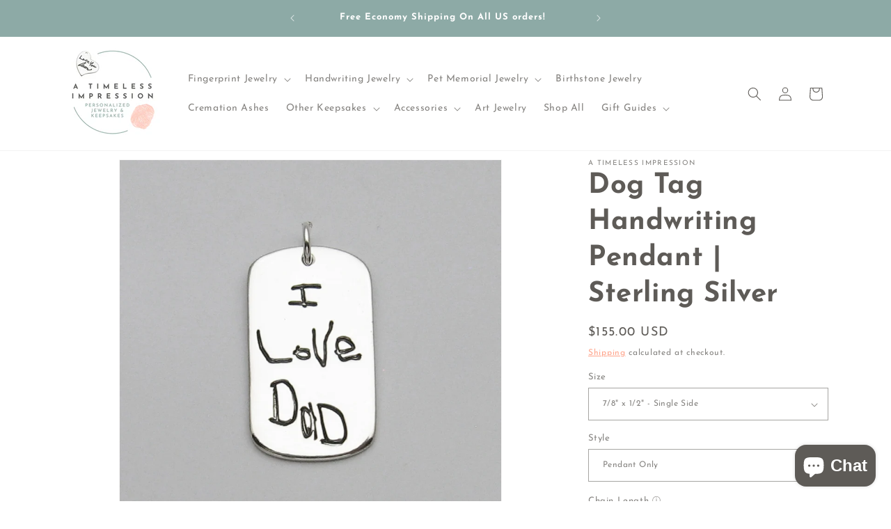

--- FILE ---
content_type: text/html; charset=utf-8
request_url: https://atimelessimpression.com/products/dog-tag-handwriting-pendant
body_size: 56229
content:
<!doctype html>
<html class="js" lang="en">
  <head>
    <meta charset="utf-8">
    <meta http-equiv="X-UA-Compatible" content="IE=edge">
    <meta name="viewport" content="width=device-width,initial-scale=1">
    <meta name="theme-color" content="">
    <link rel="canonical" href="https://atimelessimpression.com/products/dog-tag-handwriting-pendant"><link rel="preconnect" href="https://fonts.shopifycdn.com" crossorigin><title>
      Dog Tag Handwriting Pendant | Sterling Silver
 &ndash; A Timeless Impression</title>

    
      <meta name="description" content="Keep your loved one with you always, with this dog tag handwriting pendant. Handcrafted in solid sterling silver, this pendant features the classic dog tag shape that is both simple and elegant. The pendant is available in a range of sizes, so you can choose the perfect size for your style and needs.">
    

    

<meta property="og:site_name" content="A Timeless Impression">
<meta property="og:url" content="https://atimelessimpression.com/products/dog-tag-handwriting-pendant">
<meta property="og:title" content="Dog Tag Handwriting Pendant | Sterling Silver">
<meta property="og:type" content="product">
<meta property="og:description" content="Keep your loved one with you always, with this dog tag handwriting pendant. Handcrafted in solid sterling silver, this pendant features the classic dog tag shape that is both simple and elegant. The pendant is available in a range of sizes, so you can choose the perfect size for your style and needs."><meta property="og:image" content="http://atimelessimpression.com/cdn/shop/files/HandwritingDogTagPendant1a.jpg?v=1686165968">
  <meta property="og:image:secure_url" content="https://atimelessimpression.com/cdn/shop/files/HandwritingDogTagPendant1a.jpg?v=1686165968">
  <meta property="og:image:width" content="1750">
  <meta property="og:image:height" content="1750"><meta property="og:price:amount" content="155.00">
  <meta property="og:price:currency" content="USD"><meta name="twitter:card" content="summary_large_image">
<meta name="twitter:title" content="Dog Tag Handwriting Pendant | Sterling Silver">
<meta name="twitter:description" content="Keep your loved one with you always, with this dog tag handwriting pendant. Handcrafted in solid sterling silver, this pendant features the classic dog tag shape that is both simple and elegant. The pendant is available in a range of sizes, so you can choose the perfect size for your style and needs.">


    <script src="//atimelessimpression.com/cdn/shop/t/8/assets/constants.js?v=132983761750457495441744396878" defer="defer"></script>
    <script src="//atimelessimpression.com/cdn/shop/t/8/assets/pubsub.js?v=25310214064522200911744396880" defer="defer"></script>
    <script src="//atimelessimpression.com/cdn/shop/t/8/assets/global.js?v=184345515105158409801744396878" defer="defer"></script>
    <script src="//atimelessimpression.com/cdn/shop/t/8/assets/details-disclosure.js?v=13653116266235556501744396878" defer="defer"></script>
    <script src="//atimelessimpression.com/cdn/shop/t/8/assets/details-modal.js?v=25581673532751508451744396878" defer="defer"></script>
    <script src="//atimelessimpression.com/cdn/shop/t/8/assets/search-form.js?v=133129549252120666541744396880" defer="defer"></script><script src="//atimelessimpression.com/cdn/shop/t/8/assets/animations.js?v=88693664871331136111744396877" defer="defer"></script><script>window.performance && window.performance.mark && window.performance.mark('shopify.content_for_header.start');</script><meta name="facebook-domain-verification" content="1wbhyn5n8tpxoqzrjx5pvopablgap8">
<meta id="shopify-digital-wallet" name="shopify-digital-wallet" content="/75230609714/digital_wallets/dialog">
<meta name="shopify-checkout-api-token" content="8df0e3b1c460c19596ee8f567cf67bb0">
<meta id="in-context-paypal-metadata" data-shop-id="75230609714" data-venmo-supported="false" data-environment="production" data-locale="en_US" data-paypal-v4="true" data-currency="USD">
<link rel="alternate" type="application/json+oembed" href="https://atimelessimpression.com/products/dog-tag-handwriting-pendant.oembed">
<script async="async" src="/checkouts/internal/preloads.js?locale=en-US"></script>
<link rel="preconnect" href="https://shop.app" crossorigin="anonymous">
<script async="async" src="https://shop.app/checkouts/internal/preloads.js?locale=en-US&shop_id=75230609714" crossorigin="anonymous"></script>
<script id="apple-pay-shop-capabilities" type="application/json">{"shopId":75230609714,"countryCode":"US","currencyCode":"USD","merchantCapabilities":["supports3DS"],"merchantId":"gid:\/\/shopify\/Shop\/75230609714","merchantName":"A Timeless Impression","requiredBillingContactFields":["postalAddress","email"],"requiredShippingContactFields":["postalAddress","email"],"shippingType":"shipping","supportedNetworks":["visa","masterCard","amex","discover","elo","jcb"],"total":{"type":"pending","label":"A Timeless Impression","amount":"1.00"},"shopifyPaymentsEnabled":true,"supportsSubscriptions":true}</script>
<script id="shopify-features" type="application/json">{"accessToken":"8df0e3b1c460c19596ee8f567cf67bb0","betas":["rich-media-storefront-analytics"],"domain":"atimelessimpression.com","predictiveSearch":true,"shopId":75230609714,"locale":"en"}</script>
<script>var Shopify = Shopify || {};
Shopify.shop = "a-timeless-impression.myshopify.com";
Shopify.locale = "en";
Shopify.currency = {"active":"USD","rate":"1.0"};
Shopify.country = "US";
Shopify.theme = {"name":"Dawn version 15.3.0","id":176978034994,"schema_name":"Dawn","schema_version":"15.3.0","theme_store_id":887,"role":"main"};
Shopify.theme.handle = "null";
Shopify.theme.style = {"id":null,"handle":null};
Shopify.cdnHost = "atimelessimpression.com/cdn";
Shopify.routes = Shopify.routes || {};
Shopify.routes.root = "/";</script>
<script type="module">!function(o){(o.Shopify=o.Shopify||{}).modules=!0}(window);</script>
<script>!function(o){function n(){var o=[];function n(){o.push(Array.prototype.slice.apply(arguments))}return n.q=o,n}var t=o.Shopify=o.Shopify||{};t.loadFeatures=n(),t.autoloadFeatures=n()}(window);</script>
<script>
  window.ShopifyPay = window.ShopifyPay || {};
  window.ShopifyPay.apiHost = "shop.app\/pay";
  window.ShopifyPay.redirectState = null;
</script>
<script id="shop-js-analytics" type="application/json">{"pageType":"product"}</script>
<script defer="defer" async type="module" src="//atimelessimpression.com/cdn/shopifycloud/shop-js/modules/v2/client.init-shop-cart-sync_DtuiiIyl.en.esm.js"></script>
<script defer="defer" async type="module" src="//atimelessimpression.com/cdn/shopifycloud/shop-js/modules/v2/chunk.common_CUHEfi5Q.esm.js"></script>
<script type="module">
  await import("//atimelessimpression.com/cdn/shopifycloud/shop-js/modules/v2/client.init-shop-cart-sync_DtuiiIyl.en.esm.js");
await import("//atimelessimpression.com/cdn/shopifycloud/shop-js/modules/v2/chunk.common_CUHEfi5Q.esm.js");

  window.Shopify.SignInWithShop?.initShopCartSync?.({"fedCMEnabled":true,"windoidEnabled":true});

</script>
<script defer="defer" async type="module" src="//atimelessimpression.com/cdn/shopifycloud/shop-js/modules/v2/client.payment-terms_CAtGlQYS.en.esm.js"></script>
<script defer="defer" async type="module" src="//atimelessimpression.com/cdn/shopifycloud/shop-js/modules/v2/chunk.common_CUHEfi5Q.esm.js"></script>
<script defer="defer" async type="module" src="//atimelessimpression.com/cdn/shopifycloud/shop-js/modules/v2/chunk.modal_BewljZkx.esm.js"></script>
<script type="module">
  await import("//atimelessimpression.com/cdn/shopifycloud/shop-js/modules/v2/client.payment-terms_CAtGlQYS.en.esm.js");
await import("//atimelessimpression.com/cdn/shopifycloud/shop-js/modules/v2/chunk.common_CUHEfi5Q.esm.js");
await import("//atimelessimpression.com/cdn/shopifycloud/shop-js/modules/v2/chunk.modal_BewljZkx.esm.js");

  
</script>
<script>
  window.Shopify = window.Shopify || {};
  if (!window.Shopify.featureAssets) window.Shopify.featureAssets = {};
  window.Shopify.featureAssets['shop-js'] = {"shop-cart-sync":["modules/v2/client.shop-cart-sync_DFoTY42P.en.esm.js","modules/v2/chunk.common_CUHEfi5Q.esm.js"],"init-fed-cm":["modules/v2/client.init-fed-cm_D2UNy1i2.en.esm.js","modules/v2/chunk.common_CUHEfi5Q.esm.js"],"init-shop-email-lookup-coordinator":["modules/v2/client.init-shop-email-lookup-coordinator_BQEe2rDt.en.esm.js","modules/v2/chunk.common_CUHEfi5Q.esm.js"],"shop-cash-offers":["modules/v2/client.shop-cash-offers_3CTtReFF.en.esm.js","modules/v2/chunk.common_CUHEfi5Q.esm.js","modules/v2/chunk.modal_BewljZkx.esm.js"],"shop-button":["modules/v2/client.shop-button_C6oxCjDL.en.esm.js","modules/v2/chunk.common_CUHEfi5Q.esm.js"],"init-windoid":["modules/v2/client.init-windoid_5pix8xhK.en.esm.js","modules/v2/chunk.common_CUHEfi5Q.esm.js"],"avatar":["modules/v2/client.avatar_BTnouDA3.en.esm.js"],"init-shop-cart-sync":["modules/v2/client.init-shop-cart-sync_DtuiiIyl.en.esm.js","modules/v2/chunk.common_CUHEfi5Q.esm.js"],"shop-toast-manager":["modules/v2/client.shop-toast-manager_BYv_8cH1.en.esm.js","modules/v2/chunk.common_CUHEfi5Q.esm.js"],"pay-button":["modules/v2/client.pay-button_FnF9EIkY.en.esm.js","modules/v2/chunk.common_CUHEfi5Q.esm.js"],"shop-login-button":["modules/v2/client.shop-login-button_CH1KUpOf.en.esm.js","modules/v2/chunk.common_CUHEfi5Q.esm.js","modules/v2/chunk.modal_BewljZkx.esm.js"],"init-customer-accounts-sign-up":["modules/v2/client.init-customer-accounts-sign-up_aj7QGgYS.en.esm.js","modules/v2/client.shop-login-button_CH1KUpOf.en.esm.js","modules/v2/chunk.common_CUHEfi5Q.esm.js","modules/v2/chunk.modal_BewljZkx.esm.js"],"init-shop-for-new-customer-accounts":["modules/v2/client.init-shop-for-new-customer-accounts_NbnYRf_7.en.esm.js","modules/v2/client.shop-login-button_CH1KUpOf.en.esm.js","modules/v2/chunk.common_CUHEfi5Q.esm.js","modules/v2/chunk.modal_BewljZkx.esm.js"],"init-customer-accounts":["modules/v2/client.init-customer-accounts_ppedhqCH.en.esm.js","modules/v2/client.shop-login-button_CH1KUpOf.en.esm.js","modules/v2/chunk.common_CUHEfi5Q.esm.js","modules/v2/chunk.modal_BewljZkx.esm.js"],"shop-follow-button":["modules/v2/client.shop-follow-button_CMIBBa6u.en.esm.js","modules/v2/chunk.common_CUHEfi5Q.esm.js","modules/v2/chunk.modal_BewljZkx.esm.js"],"lead-capture":["modules/v2/client.lead-capture_But0hIyf.en.esm.js","modules/v2/chunk.common_CUHEfi5Q.esm.js","modules/v2/chunk.modal_BewljZkx.esm.js"],"checkout-modal":["modules/v2/client.checkout-modal_BBxc70dQ.en.esm.js","modules/v2/chunk.common_CUHEfi5Q.esm.js","modules/v2/chunk.modal_BewljZkx.esm.js"],"shop-login":["modules/v2/client.shop-login_hM3Q17Kl.en.esm.js","modules/v2/chunk.common_CUHEfi5Q.esm.js","modules/v2/chunk.modal_BewljZkx.esm.js"],"payment-terms":["modules/v2/client.payment-terms_CAtGlQYS.en.esm.js","modules/v2/chunk.common_CUHEfi5Q.esm.js","modules/v2/chunk.modal_BewljZkx.esm.js"]};
</script>
<script>(function() {
  var isLoaded = false;
  function asyncLoad() {
    if (isLoaded) return;
    isLoaded = true;
    var urls = ["\/\/d1liekpayvooaz.cloudfront.net\/apps\/customizery\/customizery.js?shop=a-timeless-impression.myshopify.com","https:\/\/chimpstatic.com\/mcjs-connected\/js\/users\/b2b14fdadfdfa8f96bf3577b1\/45f0fb0696e73c2274bcd3b16.js?shop=a-timeless-impression.myshopify.com"];
    for (var i = 0; i < urls.length; i++) {
      var s = document.createElement('script');
      s.type = 'text/javascript';
      s.async = true;
      s.src = urls[i];
      var x = document.getElementsByTagName('script')[0];
      x.parentNode.insertBefore(s, x);
    }
  };
  if(window.attachEvent) {
    window.attachEvent('onload', asyncLoad);
  } else {
    window.addEventListener('load', asyncLoad, false);
  }
})();</script>
<script id="__st">var __st={"a":75230609714,"offset":-18000,"reqid":"c1b859fa-f44e-4a9d-8b3c-410b0da57e89-1767329596","pageurl":"atimelessimpression.com\/products\/dog-tag-handwriting-pendant","u":"3e8572cbbf0d","p":"product","rtyp":"product","rid":8424829878578};</script>
<script>window.ShopifyPaypalV4VisibilityTracking = true;</script>
<script id="captcha-bootstrap">!function(){'use strict';const t='contact',e='account',n='new_comment',o=[[t,t],['blogs',n],['comments',n],[t,'customer']],c=[[e,'customer_login'],[e,'guest_login'],[e,'recover_customer_password'],[e,'create_customer']],r=t=>t.map((([t,e])=>`form[action*='/${t}']:not([data-nocaptcha='true']) input[name='form_type'][value='${e}']`)).join(','),a=t=>()=>t?[...document.querySelectorAll(t)].map((t=>t.form)):[];function s(){const t=[...o],e=r(t);return a(e)}const i='password',u='form_key',d=['recaptcha-v3-token','g-recaptcha-response','h-captcha-response',i],f=()=>{try{return window.sessionStorage}catch{return}},m='__shopify_v',_=t=>t.elements[u];function p(t,e,n=!1){try{const o=window.sessionStorage,c=JSON.parse(o.getItem(e)),{data:r}=function(t){const{data:e,action:n}=t;return t[m]||n?{data:e,action:n}:{data:t,action:n}}(c);for(const[e,n]of Object.entries(r))t.elements[e]&&(t.elements[e].value=n);n&&o.removeItem(e)}catch(o){console.error('form repopulation failed',{error:o})}}const l='form_type',E='cptcha';function T(t){t.dataset[E]=!0}const w=window,h=w.document,L='Shopify',v='ce_forms',y='captcha';let A=!1;((t,e)=>{const n=(g='f06e6c50-85a8-45c8-87d0-21a2b65856fe',I='https://cdn.shopify.com/shopifycloud/storefront-forms-hcaptcha/ce_storefront_forms_captcha_hcaptcha.v1.5.2.iife.js',D={infoText:'Protected by hCaptcha',privacyText:'Privacy',termsText:'Terms'},(t,e,n)=>{const o=w[L][v],c=o.bindForm;if(c)return c(t,g,e,D).then(n);var r;o.q.push([[t,g,e,D],n]),r=I,A||(h.body.append(Object.assign(h.createElement('script'),{id:'captcha-provider',async:!0,src:r})),A=!0)});var g,I,D;w[L]=w[L]||{},w[L][v]=w[L][v]||{},w[L][v].q=[],w[L][y]=w[L][y]||{},w[L][y].protect=function(t,e){n(t,void 0,e),T(t)},Object.freeze(w[L][y]),function(t,e,n,w,h,L){const[v,y,A,g]=function(t,e,n){const i=e?o:[],u=t?c:[],d=[...i,...u],f=r(d),m=r(i),_=r(d.filter((([t,e])=>n.includes(e))));return[a(f),a(m),a(_),s()]}(w,h,L),I=t=>{const e=t.target;return e instanceof HTMLFormElement?e:e&&e.form},D=t=>v().includes(t);t.addEventListener('submit',(t=>{const e=I(t);if(!e)return;const n=D(e)&&!e.dataset.hcaptchaBound&&!e.dataset.recaptchaBound,o=_(e),c=g().includes(e)&&(!o||!o.value);(n||c)&&t.preventDefault(),c&&!n&&(function(t){try{if(!f())return;!function(t){const e=f();if(!e)return;const n=_(t);if(!n)return;const o=n.value;o&&e.removeItem(o)}(t);const e=Array.from(Array(32),(()=>Math.random().toString(36)[2])).join('');!function(t,e){_(t)||t.append(Object.assign(document.createElement('input'),{type:'hidden',name:u})),t.elements[u].value=e}(t,e),function(t,e){const n=f();if(!n)return;const o=[...t.querySelectorAll(`input[type='${i}']`)].map((({name:t})=>t)),c=[...d,...o],r={};for(const[a,s]of new FormData(t).entries())c.includes(a)||(r[a]=s);n.setItem(e,JSON.stringify({[m]:1,action:t.action,data:r}))}(t,e)}catch(e){console.error('failed to persist form',e)}}(e),e.submit())}));const S=(t,e)=>{t&&!t.dataset[E]&&(n(t,e.some((e=>e===t))),T(t))};for(const o of['focusin','change'])t.addEventListener(o,(t=>{const e=I(t);D(e)&&S(e,y())}));const B=e.get('form_key'),M=e.get(l),P=B&&M;t.addEventListener('DOMContentLoaded',(()=>{const t=y();if(P)for(const e of t)e.elements[l].value===M&&p(e,B);[...new Set([...A(),...v().filter((t=>'true'===t.dataset.shopifyCaptcha))])].forEach((e=>S(e,t)))}))}(h,new URLSearchParams(w.location.search),n,t,e,['guest_login'])})(!0,!0)}();</script>
<script integrity="sha256-4kQ18oKyAcykRKYeNunJcIwy7WH5gtpwJnB7kiuLZ1E=" data-source-attribution="shopify.loadfeatures" defer="defer" src="//atimelessimpression.com/cdn/shopifycloud/storefront/assets/storefront/load_feature-a0a9edcb.js" crossorigin="anonymous"></script>
<script crossorigin="anonymous" defer="defer" src="//atimelessimpression.com/cdn/shopifycloud/storefront/assets/shopify_pay/storefront-65b4c6d7.js?v=20250812"></script>
<script data-source-attribution="shopify.dynamic_checkout.dynamic.init">var Shopify=Shopify||{};Shopify.PaymentButton=Shopify.PaymentButton||{isStorefrontPortableWallets:!0,init:function(){window.Shopify.PaymentButton.init=function(){};var t=document.createElement("script");t.src="https://atimelessimpression.com/cdn/shopifycloud/portable-wallets/latest/portable-wallets.en.js",t.type="module",document.head.appendChild(t)}};
</script>
<script data-source-attribution="shopify.dynamic_checkout.buyer_consent">
  function portableWalletsHideBuyerConsent(e){var t=document.getElementById("shopify-buyer-consent"),n=document.getElementById("shopify-subscription-policy-button");t&&n&&(t.classList.add("hidden"),t.setAttribute("aria-hidden","true"),n.removeEventListener("click",e))}function portableWalletsShowBuyerConsent(e){var t=document.getElementById("shopify-buyer-consent"),n=document.getElementById("shopify-subscription-policy-button");t&&n&&(t.classList.remove("hidden"),t.removeAttribute("aria-hidden"),n.addEventListener("click",e))}window.Shopify?.PaymentButton&&(window.Shopify.PaymentButton.hideBuyerConsent=portableWalletsHideBuyerConsent,window.Shopify.PaymentButton.showBuyerConsent=portableWalletsShowBuyerConsent);
</script>
<script data-source-attribution="shopify.dynamic_checkout.cart.bootstrap">document.addEventListener("DOMContentLoaded",(function(){function t(){return document.querySelector("shopify-accelerated-checkout-cart, shopify-accelerated-checkout")}if(t())Shopify.PaymentButton.init();else{new MutationObserver((function(e,n){t()&&(Shopify.PaymentButton.init(),n.disconnect())})).observe(document.body,{childList:!0,subtree:!0})}}));
</script>
<link id="shopify-accelerated-checkout-styles" rel="stylesheet" media="screen" href="https://atimelessimpression.com/cdn/shopifycloud/portable-wallets/latest/accelerated-checkout-backwards-compat.css" crossorigin="anonymous">
<style id="shopify-accelerated-checkout-cart">
        #shopify-buyer-consent {
  margin-top: 1em;
  display: inline-block;
  width: 100%;
}

#shopify-buyer-consent.hidden {
  display: none;
}

#shopify-subscription-policy-button {
  background: none;
  border: none;
  padding: 0;
  text-decoration: underline;
  font-size: inherit;
  cursor: pointer;
}

#shopify-subscription-policy-button::before {
  box-shadow: none;
}

      </style>
<script id="sections-script" data-sections="header" defer="defer" src="//atimelessimpression.com/cdn/shop/t/8/compiled_assets/scripts.js?1103"></script>
<script>window.performance && window.performance.mark && window.performance.mark('shopify.content_for_header.end');</script>


    <style data-shopify>
      @font-face {
  font-family: "Josefin Sans";
  font-weight: 400;
  font-style: normal;
  font-display: swap;
  src: url("//atimelessimpression.com/cdn/fonts/josefin_sans/josefinsans_n4.70f7efd699799949e6d9f99bc20843a2c86a2e0f.woff2") format("woff2"),
       url("//atimelessimpression.com/cdn/fonts/josefin_sans/josefinsans_n4.35d308a1bdf56e5556bc2ac79702c721e4e2e983.woff") format("woff");
}

      @font-face {
  font-family: "Josefin Sans";
  font-weight: 700;
  font-style: normal;
  font-display: swap;
  src: url("//atimelessimpression.com/cdn/fonts/josefin_sans/josefinsans_n7.4edc746dce14b53e39df223fba72d5f37c3d525d.woff2") format("woff2"),
       url("//atimelessimpression.com/cdn/fonts/josefin_sans/josefinsans_n7.051568b12ab464ee8f0241094cdd7a1c80fbd08d.woff") format("woff");
}

      @font-face {
  font-family: "Josefin Sans";
  font-weight: 400;
  font-style: italic;
  font-display: swap;
  src: url("//atimelessimpression.com/cdn/fonts/josefin_sans/josefinsans_i4.a2ba85bff59cf18a6ad90c24fe1808ddb8ce1343.woff2") format("woff2"),
       url("//atimelessimpression.com/cdn/fonts/josefin_sans/josefinsans_i4.2dba61e1d135ab449e8e134ba633cf0d31863cc4.woff") format("woff");
}

      @font-face {
  font-family: "Josefin Sans";
  font-weight: 700;
  font-style: italic;
  font-display: swap;
  src: url("//atimelessimpression.com/cdn/fonts/josefin_sans/josefinsans_i7.733dd5c50cdd7b706d9ec731b4016d1edd55db5e.woff2") format("woff2"),
       url("//atimelessimpression.com/cdn/fonts/josefin_sans/josefinsans_i7.094ef86ca8f6eafea52b87b4f09feefb278e539d.woff") format("woff");
}

      @font-face {
  font-family: "Josefin Sans";
  font-weight: 700;
  font-style: normal;
  font-display: swap;
  src: url("//atimelessimpression.com/cdn/fonts/josefin_sans/josefinsans_n7.4edc746dce14b53e39df223fba72d5f37c3d525d.woff2") format("woff2"),
       url("//atimelessimpression.com/cdn/fonts/josefin_sans/josefinsans_n7.051568b12ab464ee8f0241094cdd7a1c80fbd08d.woff") format("woff");
}


      
        :root,
        .color-background-1 {
          --color-background: 255,255,255;
        
          --gradient-background: #ffffff;
        

        

        --color-foreground: 94,91,87;
        --color-background-contrast: 191,191,191;
        --color-shadow: 94,91,87;
        --color-button: 255,147,118;
        --color-button-text: 255,255,255;
        --color-secondary-button: 255,255,255;
        --color-secondary-button-text: 255,147,118;
        --color-link: 255,147,118;
        --color-badge-foreground: 94,91,87;
        --color-badge-background: 255,255,255;
        --color-badge-border: 94,91,87;
        --payment-terms-background-color: rgb(255 255 255);
      }
      
        
        .color-background-2 {
          --color-background: 255,255,255;
        
          --gradient-background: #ffffff;
        

        

        --color-foreground: 141,170,166;
        --color-background-contrast: 191,191,191;
        --color-shadow: 94,91,87;
        --color-button: 255,147,118;
        --color-button-text: 255,255,255;
        --color-secondary-button: 255,255,255;
        --color-secondary-button-text: 141,170,166;
        --color-link: 141,170,166;
        --color-badge-foreground: 141,170,166;
        --color-badge-background: 255,255,255;
        --color-badge-border: 141,170,166;
        --payment-terms-background-color: rgb(255 255 255);
      }
      
        
        .color-inverse {
          --color-background: 94,91,87;
        
          --gradient-background: #5e5b57;
        

        

        --color-foreground: 255,255,255;
        --color-background-contrast: 28,27,26;
        --color-shadow: 94,91,87;
        --color-button: 255,147,118;
        --color-button-text: 255,255,255;
        --color-secondary-button: 94,91,87;
        --color-secondary-button-text: 255,255,255;
        --color-link: 255,255,255;
        --color-badge-foreground: 255,255,255;
        --color-badge-background: 94,91,87;
        --color-badge-border: 255,255,255;
        --payment-terms-background-color: rgb(94 91 87);
      }
      
        
        .color-accent-1 {
          --color-background: 141,170,166;
        
          --gradient-background: #8daaa6;
        

        

        --color-foreground: 255,255,255;
        --color-background-contrast: 78,105,101;
        --color-shadow: 94,91,87;
        --color-button: 255,147,118;
        --color-button-text: 255,255,255;
        --color-secondary-button: 141,170,166;
        --color-secondary-button-text: 255,255,255;
        --color-link: 255,255,255;
        --color-badge-foreground: 255,255,255;
        --color-badge-background: 141,170,166;
        --color-badge-border: 255,255,255;
        --payment-terms-background-color: rgb(141 170 166);
      }
      
        
        .color-accent-2 {
          --color-background: 141,170,166;
        
          --gradient-background: #8daaa6;
        

        

        --color-foreground: 255,255,255;
        --color-background-contrast: 78,105,101;
        --color-shadow: 94,91,87;
        --color-button: 255,255,255;
        --color-button-text: 141,170,166;
        --color-secondary-button: 141,170,166;
        --color-secondary-button-text: 255,255,255;
        --color-link: 255,255,255;
        --color-badge-foreground: 255,255,255;
        --color-badge-background: 141,170,166;
        --color-badge-border: 255,255,255;
        --payment-terms-background-color: rgb(141 170 166);
      }
      
        
        .color-scheme-d8d8b483-da95-453d-a30d-abe5cda9aa93 {
          --color-background: 255,255,255;
        
          --gradient-background: #ffffff;
        

        

        --color-foreground: 255,147,118;
        --color-background-contrast: 191,191,191;
        --color-shadow: 94,91,87;
        --color-button: 141,170,166;
        --color-button-text: 255,255,255;
        --color-secondary-button: 255,255,255;
        --color-secondary-button-text: 255,147,118;
        --color-link: 255,147,118;
        --color-badge-foreground: 255,147,118;
        --color-badge-background: 255,255,255;
        --color-badge-border: 255,147,118;
        --payment-terms-background-color: rgb(255 255 255);
      }
      
        
        .color-scheme-98681794-fa53-4878-9f5f-9465380b7ac0 {
          --color-background: 255,147,118;
        
          --gradient-background: #ff9376;
        

        

        --color-foreground: 255,255,255;
        --color-background-contrast: 246,52,0;
        --color-shadow: 94,91,87;
        --color-button: 141,170,166;
        --color-button-text: 255,255,255;
        --color-secondary-button: 255,147,118;
        --color-secondary-button-text: 255,147,118;
        --color-link: 255,147,118;
        --color-badge-foreground: 255,255,255;
        --color-badge-background: 255,147,118;
        --color-badge-border: 255,255,255;
        --payment-terms-background-color: rgb(255 147 118);
      }
      

      body, .color-background-1, .color-background-2, .color-inverse, .color-accent-1, .color-accent-2, .color-scheme-d8d8b483-da95-453d-a30d-abe5cda9aa93, .color-scheme-98681794-fa53-4878-9f5f-9465380b7ac0 {
        color: rgba(var(--color-foreground), 0.75);
        background-color: rgb(var(--color-background));
      }

      :root {
        --font-body-family: "Josefin Sans", sans-serif;
        --font-body-style: normal;
        --font-body-weight: 400;
        --font-body-weight-bold: 700;

        --font-heading-family: "Josefin Sans", sans-serif;
        --font-heading-style: normal;
        --font-heading-weight: 700;

        --font-body-scale: 1.0;
        --font-heading-scale: 1.0;

        --media-padding: px;
        --media-border-opacity: 0.05;
        --media-border-width: 1px;
        --media-radius: 0px;
        --media-shadow-opacity: 0.0;
        --media-shadow-horizontal-offset: 0px;
        --media-shadow-vertical-offset: 4px;
        --media-shadow-blur-radius: 5px;
        --media-shadow-visible: 0;

        --page-width: 120rem;
        --page-width-margin: 0rem;

        --product-card-image-padding: 0.0rem;
        --product-card-corner-radius: 0.0rem;
        --product-card-text-alignment: left;
        --product-card-border-width: 0.4rem;
        --product-card-border-opacity: 0.1;
        --product-card-shadow-opacity: 0.0;
        --product-card-shadow-visible: 0;
        --product-card-shadow-horizontal-offset: 0.0rem;
        --product-card-shadow-vertical-offset: 0.4rem;
        --product-card-shadow-blur-radius: 0.5rem;

        --collection-card-image-padding: 0.8rem;
        --collection-card-corner-radius: 0.0rem;
        --collection-card-text-alignment: center;
        --collection-card-border-width: 0.3rem;
        --collection-card-border-opacity: 0.1;
        --collection-card-shadow-opacity: 0.0;
        --collection-card-shadow-visible: 0;
        --collection-card-shadow-horizontal-offset: 0.0rem;
        --collection-card-shadow-vertical-offset: 0.4rem;
        --collection-card-shadow-blur-radius: 0.5rem;

        --blog-card-image-padding: 0.0rem;
        --blog-card-corner-radius: 0.0rem;
        --blog-card-text-alignment: left;
        --blog-card-border-width: 0.0rem;
        --blog-card-border-opacity: 0.1;
        --blog-card-shadow-opacity: 0.0;
        --blog-card-shadow-visible: 0;
        --blog-card-shadow-horizontal-offset: 0.0rem;
        --blog-card-shadow-vertical-offset: 0.4rem;
        --blog-card-shadow-blur-radius: 0.5rem;

        --badge-corner-radius: 4.0rem;

        --popup-border-width: 1px;
        --popup-border-opacity: 0.1;
        --popup-corner-radius: 0px;
        --popup-shadow-opacity: 0.0;
        --popup-shadow-horizontal-offset: 0px;
        --popup-shadow-vertical-offset: 4px;
        --popup-shadow-blur-radius: 5px;

        --drawer-border-width: 1px;
        --drawer-border-opacity: 0.1;
        --drawer-shadow-opacity: 0.0;
        --drawer-shadow-horizontal-offset: 0px;
        --drawer-shadow-vertical-offset: 4px;
        --drawer-shadow-blur-radius: 5px;

        --spacing-sections-desktop: 20px;
        --spacing-sections-mobile: 20px;

        --grid-desktop-vertical-spacing: 8px;
        --grid-desktop-horizontal-spacing: 8px;
        --grid-mobile-vertical-spacing: 4px;
        --grid-mobile-horizontal-spacing: 4px;

        --text-boxes-border-opacity: 0.1;
        --text-boxes-border-width: 0px;
        --text-boxes-radius: 0px;
        --text-boxes-shadow-opacity: 0.0;
        --text-boxes-shadow-visible: 0;
        --text-boxes-shadow-horizontal-offset: 0px;
        --text-boxes-shadow-vertical-offset: 4px;
        --text-boxes-shadow-blur-radius: 5px;

        --buttons-radius: 12px;
        --buttons-radius-outset: 13px;
        --buttons-border-width: 1px;
        --buttons-border-opacity: 1.0;
        --buttons-shadow-opacity: 0.0;
        --buttons-shadow-visible: 0;
        --buttons-shadow-horizontal-offset: 0px;
        --buttons-shadow-vertical-offset: 4px;
        --buttons-shadow-blur-radius: 5px;
        --buttons-border-offset: 0.3px;

        --inputs-radius: 0px;
        --inputs-border-width: 1px;
        --inputs-border-opacity: 0.55;
        --inputs-shadow-opacity: 0.0;
        --inputs-shadow-horizontal-offset: 0px;
        --inputs-margin-offset: 0px;
        --inputs-shadow-vertical-offset: 4px;
        --inputs-shadow-blur-radius: 5px;
        --inputs-radius-outset: 0px;

        --variant-pills-radius: 40px;
        --variant-pills-border-width: 1px;
        --variant-pills-border-opacity: 0.55;
        --variant-pills-shadow-opacity: 0.0;
        --variant-pills-shadow-horizontal-offset: 0px;
        --variant-pills-shadow-vertical-offset: 4px;
        --variant-pills-shadow-blur-radius: 5px;
      }

      *,
      *::before,
      *::after {
        box-sizing: inherit;
      }

      html {
        box-sizing: border-box;
        font-size: calc(var(--font-body-scale) * 62.5%);
        height: 100%;
      }

      body {
        display: grid;
        grid-template-rows: auto auto 1fr auto;
        grid-template-columns: 100%;
        min-height: 100%;
        margin: 0;
        font-size: 1.5rem;
        letter-spacing: 0.06rem;
        line-height: calc(1 + 0.8 / var(--font-body-scale));
        font-family: var(--font-body-family);
        font-style: var(--font-body-style);
        font-weight: var(--font-body-weight);
      }

      @media screen and (min-width: 750px) {
        body {
          font-size: 1.6rem;
        }
      }
    </style>

    <link href="//atimelessimpression.com/cdn/shop/t/8/assets/base.css?v=159841507637079171801744396877" rel="stylesheet" type="text/css" media="all" />
    <link rel="stylesheet" href="//atimelessimpression.com/cdn/shop/t/8/assets/component-cart-items.css?v=123238115697927560811744396877" media="print" onload="this.media='all'">
      <link rel="preload" as="font" href="//atimelessimpression.com/cdn/fonts/josefin_sans/josefinsans_n4.70f7efd699799949e6d9f99bc20843a2c86a2e0f.woff2" type="font/woff2" crossorigin>
      

      <link rel="preload" as="font" href="//atimelessimpression.com/cdn/fonts/josefin_sans/josefinsans_n7.4edc746dce14b53e39df223fba72d5f37c3d525d.woff2" type="font/woff2" crossorigin>
      
<link
        rel="stylesheet"
        href="//atimelessimpression.com/cdn/shop/t/8/assets/component-predictive-search.css?v=118923337488134913561744396878"
        media="print"
        onload="this.media='all'"
      ><script>
      if (Shopify.designMode) {
        document.documentElement.classList.add('shopify-design-mode');
      }
    </script>
  <!-- BEGIN app block: shopify://apps/smart-seo/blocks/smartseo/7b0a6064-ca2e-4392-9a1d-8c43c942357b --><meta name="smart-seo-integrated" content="true" /><!-- metatagsSavedToSEOFields: true --><!-- END app block --><!-- BEGIN app block: shopify://apps/judge-me-reviews/blocks/judgeme_core/61ccd3b1-a9f2-4160-9fe9-4fec8413e5d8 --><!-- Start of Judge.me Core -->






<link rel="dns-prefetch" href="https://cdnwidget.judge.me">
<link rel="dns-prefetch" href="https://cdn.judge.me">
<link rel="dns-prefetch" href="https://cdn1.judge.me">
<link rel="dns-prefetch" href="https://api.judge.me">

<script data-cfasync='false' class='jdgm-settings-script'>window.jdgmSettings={"pagination":5,"disable_web_reviews":false,"badge_no_review_text":"No reviews","badge_n_reviews_text":"{{ n }} review/reviews","hide_badge_preview_if_no_reviews":true,"badge_hide_text":false,"enforce_center_preview_badge":false,"widget_title":"Customer Reviews","widget_open_form_text":"Write a review","widget_close_form_text":"Cancel review","widget_refresh_page_text":"Refresh page","widget_summary_text":"Based on {{ number_of_reviews }} review/reviews","widget_no_review_text":"Be the first to write a review","widget_name_field_text":"Display name","widget_verified_name_field_text":"Verified Name (public)","widget_name_placeholder_text":"Display name","widget_required_field_error_text":"This field is required.","widget_email_field_text":"Email address","widget_verified_email_field_text":"Verified Email (private, can not be edited)","widget_email_placeholder_text":"Your email address","widget_email_field_error_text":"Please enter a valid email address.","widget_rating_field_text":"Rating","widget_review_title_field_text":"Review Title","widget_review_title_placeholder_text":"Give your review a title","widget_review_body_field_text":"Review content","widget_review_body_placeholder_text":"Start writing here...","widget_pictures_field_text":"Picture/Video (optional)","widget_submit_review_text":"Submit Review","widget_submit_verified_review_text":"Submit Verified Review","widget_submit_success_msg_with_auto_publish":"Thank you! Please refresh the page in a few moments to see your review. You can remove or edit your review by logging into \u003ca href='https://judge.me/login' target='_blank' rel='nofollow noopener'\u003eJudge.me\u003c/a\u003e","widget_submit_success_msg_no_auto_publish":"Thank you! Your review will be published as soon as it is approved by the shop admin. You can remove or edit your review by logging into \u003ca href='https://judge.me/login' target='_blank' rel='nofollow noopener'\u003eJudge.me\u003c/a\u003e","widget_show_default_reviews_out_of_total_text":"Showing {{ n_reviews_shown }} out of {{ n_reviews }} reviews.","widget_show_all_link_text":"Show all","widget_show_less_link_text":"Show less","widget_author_said_text":"{{ reviewer_name }} said:","widget_days_text":"{{ n }} days ago","widget_weeks_text":"{{ n }} week/weeks ago","widget_months_text":"{{ n }} month/months ago","widget_years_text":"{{ n }} year/years ago","widget_yesterday_text":"Yesterday","widget_today_text":"Today","widget_replied_text":"\u003e\u003e {{ shop_name }} replied:","widget_read_more_text":"Read more","widget_rating_filter_see_all_text":"See all reviews","widget_sorting_most_recent_text":"Most Recent","widget_sorting_highest_rating_text":"Highest Rating","widget_sorting_lowest_rating_text":"Lowest Rating","widget_sorting_with_pictures_text":"Only Pictures","widget_sorting_most_helpful_text":"Most Helpful","widget_open_question_form_text":"Ask a question","widget_reviews_subtab_text":"Reviews","widget_questions_subtab_text":"Questions","widget_question_label_text":"Question","widget_answer_label_text":"Answer","widget_question_placeholder_text":"Write your question here","widget_submit_question_text":"Submit Question","widget_question_submit_success_text":"Thank you for your question! We will notify you once it gets answered.","verified_badge_text":"Verified","verified_badge_placement":"left-of-reviewer-name","widget_hide_border":false,"widget_social_share":false,"all_reviews_include_out_of_store_products":true,"all_reviews_out_of_store_text":"(out of store)","all_reviews_product_name_prefix_text":"about","enable_review_pictures":true,"widget_product_reviews_subtab_text":"Product Reviews","widget_shop_reviews_subtab_text":"Shop Reviews","widget_write_a_store_review_text":"Write a Store Review","widget_other_languages_heading":"Reviews in Other Languages","widget_translate_review_text":"Translate review to {{ language }}","widget_translating_review_text":"Translating...","widget_show_original_translation_text":"Show original ({{ language }})","widget_translate_review_failed_text":"Review couldn't be translated.","widget_translate_review_retry_text":"Retry","widget_translate_review_try_again_later_text":"Try again later","widget_sorting_pictures_first_text":"Pictures First","floating_tab_button_name":"★ Reviews","floating_tab_title":"Let customers speak for us","floating_tab_url":"","floating_tab_url_enabled":false,"all_reviews_text_badge_text":"Customers rate us {{ shop.metafields.judgeme.all_reviews_rating | round: 1 }}/5 based on {{ shop.metafields.judgeme.all_reviews_count }} reviews.","all_reviews_text_badge_text_branded_style":"{{ shop.metafields.judgeme.all_reviews_rating | round: 1 }} out of 5 stars based on {{ shop.metafields.judgeme.all_reviews_count }} reviews","all_reviews_text_badge_url":"","all_reviews_text_style":"branded","featured_carousel_title":"Customer Reviews","featured_carousel_count_text":"from {{ n }} reviews","featured_carousel_url":"","verified_count_badge_style":"branded","verified_count_badge_url":"","picture_reminder_submit_button":"Upload Pictures","widget_sorting_videos_first_text":"Videos First","widget_review_pending_text":"Pending","remove_microdata_snippet":true,"preview_badge_no_question_text":"No questions","preview_badge_n_question_text":"{{ number_of_questions }} question/questions","widget_search_bar_placeholder":"Search reviews","widget_sorting_verified_only_text":"Verified only","featured_carousel_theme":"vertical","featured_carousel_verified_badge_enable":true,"featured_carousel_more_reviews_button_text":"Read more reviews","featured_carousel_view_product_button_text":"View product","all_reviews_page_load_more_text":"Load More Reviews","widget_advanced_speed_features":5,"widget_public_name_text":"displayed publicly like","default_reviewer_name_has_non_latin":true,"widget_reviewer_anonymous":"Anonymous","medals_widget_title":"Judge.me Review Medals","widget_invalid_yt_video_url_error_text":"Not a YouTube video URL","widget_max_length_field_error_text":"Please enter no more than {0} characters.","widget_verified_by_shop_text":"Verified by Shop","widget_load_with_code_splitting":true,"widget_ugc_title":"Made by us, Shared by you","widget_ugc_subtitle":"Tag us to see your picture featured in our page","widget_ugc_primary_button_text":"Buy Now","widget_ugc_secondary_button_text":"Load More","widget_ugc_reviews_button_text":"View Reviews","widget_primary_color":"#FF9376","widget_summary_average_rating_text":"{{ average_rating }} out of 5","widget_media_grid_title":"Customer photos \u0026 videos","widget_media_grid_see_more_text":"See more","widget_verified_by_judgeme_text":"Verified by Judge.me","widget_verified_by_judgeme_text_in_store_medals":"Verified by Judge.me","widget_media_field_exceed_quantity_message":"Sorry, we can only accept {{ max_media }} for one review.","widget_media_field_exceed_limit_message":"{{ file_name }} is too large, please select a {{ media_type }} less than {{ size_limit }}MB.","widget_review_submitted_text":"Review Submitted!","widget_question_submitted_text":"Question Submitted!","widget_close_form_text_question":"Cancel","widget_write_your_answer_here_text":"Write your answer here","widget_enabled_branded_link":true,"widget_show_collected_by_judgeme":true,"widget_collected_by_judgeme_text":"collected by Judge.me","widget_load_more_text":"Load More","widget_full_review_text":"Full Review","widget_read_more_reviews_text":"Read More Reviews","widget_read_questions_text":"Read Questions","widget_questions_and_answers_text":"Questions \u0026 Answers","widget_verified_by_text":"Verified by","widget_verified_text":"Verified","widget_number_of_reviews_text":"{{ number_of_reviews }} reviews","widget_back_button_text":"Back","widget_next_button_text":"Next","widget_custom_forms_filter_button":"Filters","how_reviews_are_collected":"How reviews are collected?","widget_gdpr_statement":"How we use your data: We'll only contact you about the review you left, and only if necessary. By submitting your review, you agree to Judge.me's \u003ca href='https://judge.me/terms' target='_blank' rel='nofollow noopener'\u003eterms\u003c/a\u003e, \u003ca href='https://judge.me/privacy' target='_blank' rel='nofollow noopener'\u003eprivacy\u003c/a\u003e and \u003ca href='https://judge.me/content-policy' target='_blank' rel='nofollow noopener'\u003econtent\u003c/a\u003e policies.","review_snippet_widget_round_border_style":true,"review_snippet_widget_card_color":"#FFFFFF","review_snippet_widget_slider_arrows_background_color":"#FFFFFF","review_snippet_widget_slider_arrows_color":"#000000","review_snippet_widget_star_color":"#108474","all_reviews_product_variant_label_text":"Variant: ","widget_show_verified_branding":true,"review_content_screen_title_text":"How would you rate this product?","review_content_introduction_text":"We would love it if you would share a bit about your experience.","one_star_review_guidance_text":"Poor","five_star_review_guidance_text":"Great","customer_information_screen_title_text":"About you","customer_information_introduction_text":"Please tell us more about you.","custom_questions_screen_title_text":"Your experience in more detail","custom_questions_introduction_text":"Here are a few questions to help us understand more about your experience.","review_submitted_screen_title_text":"Thanks for your review!","review_submitted_screen_thank_you_text":"We are processing it and it will appear on the store soon.","review_submitted_screen_email_verification_text":"Please confirm your email by clicking the link we just sent you. This helps us keep reviews authentic.","review_submitted_request_store_review_text":"Would you like to share your experience of shopping with us?","review_submitted_review_other_products_text":"Would you like to review these products?","reviewer_media_screen_title_picture_text":"Share a picture","reviewer_media_introduction_picture_text":"Upload a photo to support your review.","reviewer_media_screen_title_video_text":"Share a video","reviewer_media_introduction_video_text":"Upload a video to support your review.","reviewer_media_screen_title_picture_or_video_text":"Share a picture or video","reviewer_media_introduction_picture_or_video_text":"Upload a photo or video to support your review.","reviewer_media_youtube_url_text":"Paste your Youtube URL here","advanced_settings_next_step_button_text":"Next","advanced_settings_close_review_button_text":"Close","write_review_flow_required_text":"Required","write_review_flow_privacy_message_text":"We respect your privacy.","write_review_flow_anonymous_text":"Post review as anonymous","write_review_flow_visibility_text":"This won't be visible to other customers.","write_review_flow_multiple_selection_help_text":"Select as many as you like","write_review_flow_single_selection_help_text":"Select one option","write_review_flow_required_field_error_text":"This field is required","write_review_flow_invalid_email_error_text":"Please enter a valid email address","write_review_flow_max_length_error_text":"Max. {{ max_length }} characters.","write_review_flow_media_upload_text":"\u003cb\u003eClick to upload\u003c/b\u003e or drag and drop","write_review_flow_gdpr_statement":"We'll only contact you about your review if necessary. By submitting your review, you agree to our \u003ca href='https://judge.me/terms' target='_blank' rel='nofollow noopener'\u003eterms and conditions\u003c/a\u003e and \u003ca href='https://judge.me/privacy' target='_blank' rel='nofollow noopener'\u003eprivacy policy\u003c/a\u003e.","transparency_badges_collected_via_store_invite_text":"Review collected via store invitation","transparency_badges_from_another_provider_text":"Review collected from another provider","transparency_badges_collected_from_store_visitor_text":"Review collected from a store visitor","transparency_badges_written_in_google_text":"Review written in Google","transparency_badges_written_in_etsy_text":"Review written in Etsy","transparency_badges_written_in_shop_app_text":"Review written in Shop App","transparency_badges_earned_reward_text":"Review earned a reward for future purchase","platform":"shopify","branding_url":"https://app.judge.me/reviews/stores/atimelessimpression.com","branding_text":"Powered by Judge.me","locale":"en","reply_name":"A Timeless Impression","widget_version":"3.0","footer":true,"autopublish":false,"review_dates":true,"enable_custom_form":false,"shop_use_review_site":true,"shop_locale":"en","enable_multi_locales_translations":true,"show_review_title_input":true,"review_verification_email_status":"always","can_be_branded":true,"reply_name_text":"A Timeless Impression"};</script> <style class='jdgm-settings-style'>.jdgm-xx{left:0}:root{--jdgm-primary-color: #FF9376;--jdgm-secondary-color: rgba(255,147,118,0.1);--jdgm-star-color: #FF9376;--jdgm-write-review-text-color: white;--jdgm-write-review-bg-color: #FF9376;--jdgm-paginate-color: #FF9376;--jdgm-border-radius: 0;--jdgm-reviewer-name-color: #FF9376}.jdgm-histogram__bar-content{background-color:#FF9376}.jdgm-rev[data-verified-buyer=true] .jdgm-rev__icon.jdgm-rev__icon:after,.jdgm-rev__buyer-badge.jdgm-rev__buyer-badge{color:white;background-color:#FF9376}.jdgm-review-widget--small .jdgm-gallery.jdgm-gallery .jdgm-gallery__thumbnail-link:nth-child(8) .jdgm-gallery__thumbnail-wrapper.jdgm-gallery__thumbnail-wrapper:before{content:"See more"}@media only screen and (min-width: 768px){.jdgm-gallery.jdgm-gallery .jdgm-gallery__thumbnail-link:nth-child(8) .jdgm-gallery__thumbnail-wrapper.jdgm-gallery__thumbnail-wrapper:before{content:"See more"}}.jdgm-prev-badge[data-average-rating='0.00']{display:none !important}.jdgm-author-all-initials{display:none !important}.jdgm-author-last-initial{display:none !important}.jdgm-rev-widg__title{visibility:hidden}.jdgm-rev-widg__summary-text{visibility:hidden}.jdgm-prev-badge__text{visibility:hidden}.jdgm-rev__prod-link-prefix:before{content:'about'}.jdgm-rev__variant-label:before{content:'Variant: '}.jdgm-rev__out-of-store-text:before{content:'(out of store)'}@media only screen and (min-width: 768px){.jdgm-rev__pics .jdgm-rev_all-rev-page-picture-separator,.jdgm-rev__pics .jdgm-rev__product-picture{display:none}}@media only screen and (max-width: 768px){.jdgm-rev__pics .jdgm-rev_all-rev-page-picture-separator,.jdgm-rev__pics .jdgm-rev__product-picture{display:none}}.jdgm-preview-badge[data-template="product"]{display:none !important}.jdgm-preview-badge[data-template="collection"]{display:none !important}.jdgm-preview-badge[data-template="index"]{display:none !important}.jdgm-review-widget[data-from-snippet="true"]{display:none !important}.jdgm-verified-count-badget[data-from-snippet="true"]{display:none !important}.jdgm-carousel-wrapper[data-from-snippet="true"]{display:none !important}.jdgm-all-reviews-text[data-from-snippet="true"]{display:none !important}.jdgm-medals-section[data-from-snippet="true"]{display:none !important}.jdgm-ugc-media-wrapper[data-from-snippet="true"]{display:none !important}.jdgm-review-snippet-widget .jdgm-rev-snippet-widget__cards-container .jdgm-rev-snippet-card{border-radius:8px;background:#fff}.jdgm-review-snippet-widget .jdgm-rev-snippet-widget__cards-container .jdgm-rev-snippet-card__rev-rating .jdgm-star{color:#108474}.jdgm-review-snippet-widget .jdgm-rev-snippet-widget__prev-btn,.jdgm-review-snippet-widget .jdgm-rev-snippet-widget__next-btn{border-radius:50%;background:#fff}.jdgm-review-snippet-widget .jdgm-rev-snippet-widget__prev-btn>svg,.jdgm-review-snippet-widget .jdgm-rev-snippet-widget__next-btn>svg{fill:#000}.jdgm-full-rev-modal.rev-snippet-widget .jm-mfp-container .jm-mfp-content,.jdgm-full-rev-modal.rev-snippet-widget .jm-mfp-container .jdgm-full-rev__icon,.jdgm-full-rev-modal.rev-snippet-widget .jm-mfp-container .jdgm-full-rev__pic-img,.jdgm-full-rev-modal.rev-snippet-widget .jm-mfp-container .jdgm-full-rev__reply{border-radius:8px}.jdgm-full-rev-modal.rev-snippet-widget .jm-mfp-container .jdgm-full-rev[data-verified-buyer="true"] .jdgm-full-rev__icon::after{border-radius:8px}.jdgm-full-rev-modal.rev-snippet-widget .jm-mfp-container .jdgm-full-rev .jdgm-rev__buyer-badge{border-radius:calc( 8px / 2 )}.jdgm-full-rev-modal.rev-snippet-widget .jm-mfp-container .jdgm-full-rev .jdgm-full-rev__replier::before{content:'A Timeless Impression'}.jdgm-full-rev-modal.rev-snippet-widget .jm-mfp-container .jdgm-full-rev .jdgm-full-rev__product-button{border-radius:calc( 8px * 6 )}
</style> <style class='jdgm-settings-style'></style>

  
  
  
  <style class='jdgm-miracle-styles'>
  @-webkit-keyframes jdgm-spin{0%{-webkit-transform:rotate(0deg);-ms-transform:rotate(0deg);transform:rotate(0deg)}100%{-webkit-transform:rotate(359deg);-ms-transform:rotate(359deg);transform:rotate(359deg)}}@keyframes jdgm-spin{0%{-webkit-transform:rotate(0deg);-ms-transform:rotate(0deg);transform:rotate(0deg)}100%{-webkit-transform:rotate(359deg);-ms-transform:rotate(359deg);transform:rotate(359deg)}}@font-face{font-family:'JudgemeStar';src:url("[data-uri]") format("woff");font-weight:normal;font-style:normal}.jdgm-star{font-family:'JudgemeStar';display:inline !important;text-decoration:none !important;padding:0 4px 0 0 !important;margin:0 !important;font-weight:bold;opacity:1;-webkit-font-smoothing:antialiased;-moz-osx-font-smoothing:grayscale}.jdgm-star:hover{opacity:1}.jdgm-star:last-of-type{padding:0 !important}.jdgm-star.jdgm--on:before{content:"\e000"}.jdgm-star.jdgm--off:before{content:"\e001"}.jdgm-star.jdgm--half:before{content:"\e002"}.jdgm-widget *{margin:0;line-height:1.4;-webkit-box-sizing:border-box;-moz-box-sizing:border-box;box-sizing:border-box;-webkit-overflow-scrolling:touch}.jdgm-hidden{display:none !important;visibility:hidden !important}.jdgm-temp-hidden{display:none}.jdgm-spinner{width:40px;height:40px;margin:auto;border-radius:50%;border-top:2px solid #eee;border-right:2px solid #eee;border-bottom:2px solid #eee;border-left:2px solid #ccc;-webkit-animation:jdgm-spin 0.8s infinite linear;animation:jdgm-spin 0.8s infinite linear}.jdgm-prev-badge{display:block !important}

</style>


  
  
   


<script data-cfasync='false' class='jdgm-script'>
!function(e){window.jdgm=window.jdgm||{},jdgm.CDN_HOST="https://cdnwidget.judge.me/",jdgm.CDN_HOST_ALT="https://cdn2.judge.me/cdn/widget_frontend/",jdgm.API_HOST="https://api.judge.me/",jdgm.CDN_BASE_URL="https://cdn.shopify.com/extensions/019b749e-6e25-7d9e-99e4-a10d5fe15aeb/judgeme-extensions-280/assets/",
jdgm.docReady=function(d){(e.attachEvent?"complete"===e.readyState:"loading"!==e.readyState)?
setTimeout(d,0):e.addEventListener("DOMContentLoaded",d)},jdgm.loadCSS=function(d,t,o,a){
!o&&jdgm.loadCSS.requestedUrls.indexOf(d)>=0||(jdgm.loadCSS.requestedUrls.push(d),
(a=e.createElement("link")).rel="stylesheet",a.class="jdgm-stylesheet",a.media="nope!",
a.href=d,a.onload=function(){this.media="all",t&&setTimeout(t)},e.body.appendChild(a))},
jdgm.loadCSS.requestedUrls=[],jdgm.loadJS=function(e,d){var t=new XMLHttpRequest;
t.onreadystatechange=function(){4===t.readyState&&(Function(t.response)(),d&&d(t.response))},
t.open("GET",e),t.onerror=function(){if(e.indexOf(jdgm.CDN_HOST)===0&&jdgm.CDN_HOST_ALT!==jdgm.CDN_HOST){var f=e.replace(jdgm.CDN_HOST,jdgm.CDN_HOST_ALT);jdgm.loadJS(f,d)}},t.send()},jdgm.docReady((function(){(window.jdgmLoadCSS||e.querySelectorAll(
".jdgm-widget, .jdgm-all-reviews-page").length>0)&&(jdgmSettings.widget_load_with_code_splitting?
parseFloat(jdgmSettings.widget_version)>=3?jdgm.loadCSS(jdgm.CDN_HOST+"widget_v3/base.css"):
jdgm.loadCSS(jdgm.CDN_HOST+"widget/base.css"):jdgm.loadCSS(jdgm.CDN_HOST+"shopify_v2.css"),
jdgm.loadJS(jdgm.CDN_HOST+"loa"+"der.js"))}))}(document);
</script>
<noscript><link rel="stylesheet" type="text/css" media="all" href="https://cdnwidget.judge.me/shopify_v2.css"></noscript>

<!-- BEGIN app snippet: theme_fix_tags --><script>
  (function() {
    var jdgmThemeFixes = null;
    if (!jdgmThemeFixes) return;
    var thisThemeFix = jdgmThemeFixes[Shopify.theme.id];
    if (!thisThemeFix) return;

    if (thisThemeFix.html) {
      document.addEventListener("DOMContentLoaded", function() {
        var htmlDiv = document.createElement('div');
        htmlDiv.classList.add('jdgm-theme-fix-html');
        htmlDiv.innerHTML = thisThemeFix.html;
        document.body.append(htmlDiv);
      });
    };

    if (thisThemeFix.css) {
      var styleTag = document.createElement('style');
      styleTag.classList.add('jdgm-theme-fix-style');
      styleTag.innerHTML = thisThemeFix.css;
      document.head.append(styleTag);
    };

    if (thisThemeFix.js) {
      var scriptTag = document.createElement('script');
      scriptTag.classList.add('jdgm-theme-fix-script');
      scriptTag.innerHTML = thisThemeFix.js;
      document.head.append(scriptTag);
    };
  })();
</script>
<!-- END app snippet -->
<!-- End of Judge.me Core -->



<!-- END app block --><!-- BEGIN app block: shopify://apps/xo-gallery/blocks/xo-gallery-seo/e61dfbaa-1a75-4e4e-bffc-324f17325251 --><!-- XO Gallery SEO -->

<!-- End: XO Gallery SEO -->


<!-- END app block --><script src="https://cdn.shopify.com/extensions/019b749e-6e25-7d9e-99e4-a10d5fe15aeb/judgeme-extensions-280/assets/loader.js" type="text/javascript" defer="defer"></script>
<script src="https://cdn.shopify.com/extensions/019b7470-e371-7a55-b7ff-da0ae065f1af/wishlist-shopify-app-614/assets/wishlistcollections.js" type="text/javascript" defer="defer"></script>
<link href="https://cdn.shopify.com/extensions/019b7470-e371-7a55-b7ff-da0ae065f1af/wishlist-shopify-app-614/assets/wishlistcollections.css" rel="stylesheet" type="text/css" media="all">
<script src="https://cdn.shopify.com/extensions/7bc9bb47-adfa-4267-963e-cadee5096caf/inbox-1252/assets/inbox-chat-loader.js" type="text/javascript" defer="defer"></script>
<script src="https://cdn.shopify.com/extensions/c1d2ab69-5567-4a68-8f30-71930c2fda98/forms-2280/assets/shopify-forms-loader.js" type="text/javascript" defer="defer"></script>
<link href="https://monorail-edge.shopifysvc.com" rel="dns-prefetch">
<script>(function(){if ("sendBeacon" in navigator && "performance" in window) {try {var session_token_from_headers = performance.getEntriesByType('navigation')[0].serverTiming.find(x => x.name == '_s').description;} catch {var session_token_from_headers = undefined;}var session_cookie_matches = document.cookie.match(/_shopify_s=([^;]*)/);var session_token_from_cookie = session_cookie_matches && session_cookie_matches.length === 2 ? session_cookie_matches[1] : "";var session_token = session_token_from_headers || session_token_from_cookie || "";function handle_abandonment_event(e) {var entries = performance.getEntries().filter(function(entry) {return /monorail-edge.shopifysvc.com/.test(entry.name);});if (!window.abandonment_tracked && entries.length === 0) {window.abandonment_tracked = true;var currentMs = Date.now();var navigation_start = performance.timing.navigationStart;var payload = {shop_id: 75230609714,url: window.location.href,navigation_start,duration: currentMs - navigation_start,session_token,page_type: "product"};window.navigator.sendBeacon("https://monorail-edge.shopifysvc.com/v1/produce", JSON.stringify({schema_id: "online_store_buyer_site_abandonment/1.1",payload: payload,metadata: {event_created_at_ms: currentMs,event_sent_at_ms: currentMs}}));}}window.addEventListener('pagehide', handle_abandonment_event);}}());</script>
<script id="web-pixels-manager-setup">(function e(e,d,r,n,o){if(void 0===o&&(o={}),!Boolean(null===(a=null===(i=window.Shopify)||void 0===i?void 0:i.analytics)||void 0===a?void 0:a.replayQueue)){var i,a;window.Shopify=window.Shopify||{};var t=window.Shopify;t.analytics=t.analytics||{};var s=t.analytics;s.replayQueue=[],s.publish=function(e,d,r){return s.replayQueue.push([e,d,r]),!0};try{self.performance.mark("wpm:start")}catch(e){}var l=function(){var e={modern:/Edge?\/(1{2}[4-9]|1[2-9]\d|[2-9]\d{2}|\d{4,})\.\d+(\.\d+|)|Firefox\/(1{2}[4-9]|1[2-9]\d|[2-9]\d{2}|\d{4,})\.\d+(\.\d+|)|Chrom(ium|e)\/(9{2}|\d{3,})\.\d+(\.\d+|)|(Maci|X1{2}).+ Version\/(15\.\d+|(1[6-9]|[2-9]\d|\d{3,})\.\d+)([,.]\d+|)( \(\w+\)|)( Mobile\/\w+|) Safari\/|Chrome.+OPR\/(9{2}|\d{3,})\.\d+\.\d+|(CPU[ +]OS|iPhone[ +]OS|CPU[ +]iPhone|CPU IPhone OS|CPU iPad OS)[ +]+(15[._]\d+|(1[6-9]|[2-9]\d|\d{3,})[._]\d+)([._]\d+|)|Android:?[ /-](13[3-9]|1[4-9]\d|[2-9]\d{2}|\d{4,})(\.\d+|)(\.\d+|)|Android.+Firefox\/(13[5-9]|1[4-9]\d|[2-9]\d{2}|\d{4,})\.\d+(\.\d+|)|Android.+Chrom(ium|e)\/(13[3-9]|1[4-9]\d|[2-9]\d{2}|\d{4,})\.\d+(\.\d+|)|SamsungBrowser\/([2-9]\d|\d{3,})\.\d+/,legacy:/Edge?\/(1[6-9]|[2-9]\d|\d{3,})\.\d+(\.\d+|)|Firefox\/(5[4-9]|[6-9]\d|\d{3,})\.\d+(\.\d+|)|Chrom(ium|e)\/(5[1-9]|[6-9]\d|\d{3,})\.\d+(\.\d+|)([\d.]+$|.*Safari\/(?![\d.]+ Edge\/[\d.]+$))|(Maci|X1{2}).+ Version\/(10\.\d+|(1[1-9]|[2-9]\d|\d{3,})\.\d+)([,.]\d+|)( \(\w+\)|)( Mobile\/\w+|) Safari\/|Chrome.+OPR\/(3[89]|[4-9]\d|\d{3,})\.\d+\.\d+|(CPU[ +]OS|iPhone[ +]OS|CPU[ +]iPhone|CPU IPhone OS|CPU iPad OS)[ +]+(10[._]\d+|(1[1-9]|[2-9]\d|\d{3,})[._]\d+)([._]\d+|)|Android:?[ /-](13[3-9]|1[4-9]\d|[2-9]\d{2}|\d{4,})(\.\d+|)(\.\d+|)|Mobile Safari.+OPR\/([89]\d|\d{3,})\.\d+\.\d+|Android.+Firefox\/(13[5-9]|1[4-9]\d|[2-9]\d{2}|\d{4,})\.\d+(\.\d+|)|Android.+Chrom(ium|e)\/(13[3-9]|1[4-9]\d|[2-9]\d{2}|\d{4,})\.\d+(\.\d+|)|Android.+(UC? ?Browser|UCWEB|U3)[ /]?(15\.([5-9]|\d{2,})|(1[6-9]|[2-9]\d|\d{3,})\.\d+)\.\d+|SamsungBrowser\/(5\.\d+|([6-9]|\d{2,})\.\d+)|Android.+MQ{2}Browser\/(14(\.(9|\d{2,})|)|(1[5-9]|[2-9]\d|\d{3,})(\.\d+|))(\.\d+|)|K[Aa][Ii]OS\/(3\.\d+|([4-9]|\d{2,})\.\d+)(\.\d+|)/},d=e.modern,r=e.legacy,n=navigator.userAgent;return n.match(d)?"modern":n.match(r)?"legacy":"unknown"}(),u="modern"===l?"modern":"legacy",c=(null!=n?n:{modern:"",legacy:""})[u],f=function(e){return[e.baseUrl,"/wpm","/b",e.hashVersion,"modern"===e.buildTarget?"m":"l",".js"].join("")}({baseUrl:d,hashVersion:r,buildTarget:u}),m=function(e){var d=e.version,r=e.bundleTarget,n=e.surface,o=e.pageUrl,i=e.monorailEndpoint;return{emit:function(e){var a=e.status,t=e.errorMsg,s=(new Date).getTime(),l=JSON.stringify({metadata:{event_sent_at_ms:s},events:[{schema_id:"web_pixels_manager_load/3.1",payload:{version:d,bundle_target:r,page_url:o,status:a,surface:n,error_msg:t},metadata:{event_created_at_ms:s}}]});if(!i)return console&&console.warn&&console.warn("[Web Pixels Manager] No Monorail endpoint provided, skipping logging."),!1;try{return self.navigator.sendBeacon.bind(self.navigator)(i,l)}catch(e){}var u=new XMLHttpRequest;try{return u.open("POST",i,!0),u.setRequestHeader("Content-Type","text/plain"),u.send(l),!0}catch(e){return console&&console.warn&&console.warn("[Web Pixels Manager] Got an unhandled error while logging to Monorail."),!1}}}}({version:r,bundleTarget:l,surface:e.surface,pageUrl:self.location.href,monorailEndpoint:e.monorailEndpoint});try{o.browserTarget=l,function(e){var d=e.src,r=e.async,n=void 0===r||r,o=e.onload,i=e.onerror,a=e.sri,t=e.scriptDataAttributes,s=void 0===t?{}:t,l=document.createElement("script"),u=document.querySelector("head"),c=document.querySelector("body");if(l.async=n,l.src=d,a&&(l.integrity=a,l.crossOrigin="anonymous"),s)for(var f in s)if(Object.prototype.hasOwnProperty.call(s,f))try{l.dataset[f]=s[f]}catch(e){}if(o&&l.addEventListener("load",o),i&&l.addEventListener("error",i),u)u.appendChild(l);else{if(!c)throw new Error("Did not find a head or body element to append the script");c.appendChild(l)}}({src:f,async:!0,onload:function(){if(!function(){var e,d;return Boolean(null===(d=null===(e=window.Shopify)||void 0===e?void 0:e.analytics)||void 0===d?void 0:d.initialized)}()){var d=window.webPixelsManager.init(e)||void 0;if(d){var r=window.Shopify.analytics;r.replayQueue.forEach((function(e){var r=e[0],n=e[1],o=e[2];d.publishCustomEvent(r,n,o)})),r.replayQueue=[],r.publish=d.publishCustomEvent,r.visitor=d.visitor,r.initialized=!0}}},onerror:function(){return m.emit({status:"failed",errorMsg:"".concat(f," has failed to load")})},sri:function(e){var d=/^sha384-[A-Za-z0-9+/=]+$/;return"string"==typeof e&&d.test(e)}(c)?c:"",scriptDataAttributes:o}),m.emit({status:"loading"})}catch(e){m.emit({status:"failed",errorMsg:(null==e?void 0:e.message)||"Unknown error"})}}})({shopId: 75230609714,storefrontBaseUrl: "https://atimelessimpression.com",extensionsBaseUrl: "https://extensions.shopifycdn.com/cdn/shopifycloud/web-pixels-manager",monorailEndpoint: "https://monorail-edge.shopifysvc.com/unstable/produce_batch",surface: "storefront-renderer",enabledBetaFlags: ["2dca8a86","a0d5f9d2"],webPixelsConfigList: [{"id":"1406337330","configuration":"{\"webPixelName\":\"Judge.me\"}","eventPayloadVersion":"v1","runtimeContext":"STRICT","scriptVersion":"34ad157958823915625854214640f0bf","type":"APP","apiClientId":683015,"privacyPurposes":["ANALYTICS"],"dataSharingAdjustments":{"protectedCustomerApprovalScopes":["read_customer_email","read_customer_name","read_customer_personal_data","read_customer_phone"]}},{"id":"1103921458","configuration":"{\"swymApiEndpoint\":\"https:\/\/swymstore-v3free-01.swymrelay.com\",\"swymTier\":\"v3free-01\"}","eventPayloadVersion":"v1","runtimeContext":"STRICT","scriptVersion":"5b6f6917e306bc7f24523662663331c0","type":"APP","apiClientId":1350849,"privacyPurposes":["ANALYTICS","MARKETING","PREFERENCES"],"dataSharingAdjustments":{"protectedCustomerApprovalScopes":["read_customer_email","read_customer_name","read_customer_personal_data","read_customer_phone"]}},{"id":"735412530","configuration":"{\"config\":\"{\\\"pixel_id\\\":\\\"G-7J3GGDR56S\\\",\\\"target_country\\\":\\\"US\\\",\\\"gtag_events\\\":[{\\\"type\\\":\\\"begin_checkout\\\",\\\"action_label\\\":\\\"G-7J3GGDR56S\\\"},{\\\"type\\\":\\\"search\\\",\\\"action_label\\\":\\\"G-7J3GGDR56S\\\"},{\\\"type\\\":\\\"view_item\\\",\\\"action_label\\\":[\\\"G-7J3GGDR56S\\\",\\\"MC-B5L9C5G3Z4\\\"]},{\\\"type\\\":\\\"purchase\\\",\\\"action_label\\\":[\\\"G-7J3GGDR56S\\\",\\\"MC-B5L9C5G3Z4\\\"]},{\\\"type\\\":\\\"page_view\\\",\\\"action_label\\\":[\\\"G-7J3GGDR56S\\\",\\\"MC-B5L9C5G3Z4\\\"]},{\\\"type\\\":\\\"add_payment_info\\\",\\\"action_label\\\":\\\"G-7J3GGDR56S\\\"},{\\\"type\\\":\\\"add_to_cart\\\",\\\"action_label\\\":\\\"G-7J3GGDR56S\\\"}],\\\"enable_monitoring_mode\\\":false}\"}","eventPayloadVersion":"v1","runtimeContext":"OPEN","scriptVersion":"b2a88bafab3e21179ed38636efcd8a93","type":"APP","apiClientId":1780363,"privacyPurposes":[],"dataSharingAdjustments":{"protectedCustomerApprovalScopes":["read_customer_address","read_customer_email","read_customer_name","read_customer_personal_data","read_customer_phone"]}},{"id":"255426866","configuration":"{\"pixel_id\":\"232849819522137\",\"pixel_type\":\"facebook_pixel\",\"metaapp_system_user_token\":\"-\"}","eventPayloadVersion":"v1","runtimeContext":"OPEN","scriptVersion":"ca16bc87fe92b6042fbaa3acc2fbdaa6","type":"APP","apiClientId":2329312,"privacyPurposes":["ANALYTICS","MARKETING","SALE_OF_DATA"],"dataSharingAdjustments":{"protectedCustomerApprovalScopes":["read_customer_address","read_customer_email","read_customer_name","read_customer_personal_data","read_customer_phone"]}},{"id":"162038066","configuration":"{\"tagID\":\"2613040634738\"}","eventPayloadVersion":"v1","runtimeContext":"STRICT","scriptVersion":"18031546ee651571ed29edbe71a3550b","type":"APP","apiClientId":3009811,"privacyPurposes":["ANALYTICS","MARKETING","SALE_OF_DATA"],"dataSharingAdjustments":{"protectedCustomerApprovalScopes":["read_customer_address","read_customer_email","read_customer_name","read_customer_personal_data","read_customer_phone"]}},{"id":"shopify-app-pixel","configuration":"{}","eventPayloadVersion":"v1","runtimeContext":"STRICT","scriptVersion":"0450","apiClientId":"shopify-pixel","type":"APP","privacyPurposes":["ANALYTICS","MARKETING"]},{"id":"shopify-custom-pixel","eventPayloadVersion":"v1","runtimeContext":"LAX","scriptVersion":"0450","apiClientId":"shopify-pixel","type":"CUSTOM","privacyPurposes":["ANALYTICS","MARKETING"]}],isMerchantRequest: false,initData: {"shop":{"name":"A Timeless Impression","paymentSettings":{"currencyCode":"USD"},"myshopifyDomain":"a-timeless-impression.myshopify.com","countryCode":"US","storefrontUrl":"https:\/\/atimelessimpression.com"},"customer":null,"cart":null,"checkout":null,"productVariants":[{"price":{"amount":155.0,"currencyCode":"USD"},"product":{"title":"Dog Tag Handwriting Pendant | Sterling Silver","vendor":"A Timeless Impression","id":"8424829878578","untranslatedTitle":"Dog Tag Handwriting Pendant | Sterling Silver","url":"\/products\/dog-tag-handwriting-pendant","type":"Pendant"},"id":"45436955296050","image":{"src":"\/\/atimelessimpression.com\/cdn\/shop\/files\/HandwritingDogTagPendant1a.jpg?v=1686165968"},"sku":null,"title":"7\/8\" x 1\/2\" - Single Side \/ Pendant Only","untranslatedTitle":"7\/8\" x 1\/2\" - Single Side \/ Pendant Only"},{"price":{"amount":170.0,"currencyCode":"USD"},"product":{"title":"Dog Tag Handwriting Pendant | Sterling Silver","vendor":"A Timeless Impression","id":"8424829878578","untranslatedTitle":"Dog Tag Handwriting Pendant | Sterling Silver","url":"\/products\/dog-tag-handwriting-pendant","type":"Pendant"},"id":"45436955328818","image":{"src":"\/\/atimelessimpression.com\/cdn\/shop\/files\/HandwritingDogTagPendant1a.jpg?v=1686165968"},"sku":null,"title":"7\/8\" x 1\/2\" - Single Side \/ Add 2.4mm Steel Ball Chain","untranslatedTitle":"7\/8\" x 1\/2\" - Single Side \/ Add 2.4mm Steel Ball Chain"},{"price":{"amount":175.0,"currencyCode":"USD"},"product":{"title":"Dog Tag Handwriting Pendant | Sterling Silver","vendor":"A Timeless Impression","id":"8424829878578","untranslatedTitle":"Dog Tag Handwriting Pendant | Sterling Silver","url":"\/products\/dog-tag-handwriting-pendant","type":"Pendant"},"id":"45436955361586","image":{"src":"\/\/atimelessimpression.com\/cdn\/shop\/files\/HandwritingDogTagPendant1a.jpg?v=1686165968"},"sku":null,"title":"7\/8\" x 1\/2\" - Single Side \/ Add 3.2mm Steel Ball Chain","untranslatedTitle":"7\/8\" x 1\/2\" - Single Side \/ Add 3.2mm Steel Ball Chain"},{"price":{"amount":215.0,"currencyCode":"USD"},"product":{"title":"Dog Tag Handwriting Pendant | Sterling Silver","vendor":"A Timeless Impression","id":"8424829878578","untranslatedTitle":"Dog Tag Handwriting Pendant | Sterling Silver","url":"\/products\/dog-tag-handwriting-pendant","type":"Pendant"},"id":"45436955394354","image":{"src":"\/\/atimelessimpression.com\/cdn\/shop\/files\/HandwritingDogTagPendant1a.jpg?v=1686165968"},"sku":null,"title":"7\/8\" x 1\/2\" - Double Side \/ Pendant Only","untranslatedTitle":"7\/8\" x 1\/2\" - Double Side \/ Pendant Only"},{"price":{"amount":230.0,"currencyCode":"USD"},"product":{"title":"Dog Tag Handwriting Pendant | Sterling Silver","vendor":"A Timeless Impression","id":"8424829878578","untranslatedTitle":"Dog Tag Handwriting Pendant | Sterling Silver","url":"\/products\/dog-tag-handwriting-pendant","type":"Pendant"},"id":"45436955427122","image":{"src":"\/\/atimelessimpression.com\/cdn\/shop\/files\/HandwritingDogTagPendant1a.jpg?v=1686165968"},"sku":null,"title":"7\/8\" x 1\/2\" - Double Side \/ Add 2.4mm Steel Ball Chain","untranslatedTitle":"7\/8\" x 1\/2\" - Double Side \/ Add 2.4mm Steel Ball Chain"},{"price":{"amount":235.0,"currencyCode":"USD"},"product":{"title":"Dog Tag Handwriting Pendant | Sterling Silver","vendor":"A Timeless Impression","id":"8424829878578","untranslatedTitle":"Dog Tag Handwriting Pendant | Sterling Silver","url":"\/products\/dog-tag-handwriting-pendant","type":"Pendant"},"id":"45436955459890","image":{"src":"\/\/atimelessimpression.com\/cdn\/shop\/files\/HandwritingDogTagPendant1a.jpg?v=1686165968"},"sku":null,"title":"7\/8\" x 1\/2\" - Double Side \/ Add 3.2mm Steel Ball Chain","untranslatedTitle":"7\/8\" x 1\/2\" - Double Side \/ Add 3.2mm Steel Ball Chain"},{"price":{"amount":180.0,"currencyCode":"USD"},"product":{"title":"Dog Tag Handwriting Pendant | Sterling Silver","vendor":"A Timeless Impression","id":"8424829878578","untranslatedTitle":"Dog Tag Handwriting Pendant | Sterling Silver","url":"\/products\/dog-tag-handwriting-pendant","type":"Pendant"},"id":"45436955492658","image":{"src":"\/\/atimelessimpression.com\/cdn\/shop\/files\/HandwritingDogTagPendant1a.jpg?v=1686165968"},"sku":null,"title":"1-1\/8\" x 5\/8\" - Single Side \/ Pendant Only","untranslatedTitle":"1-1\/8\" x 5\/8\" - Single Side \/ Pendant Only"},{"price":{"amount":195.0,"currencyCode":"USD"},"product":{"title":"Dog Tag Handwriting Pendant | Sterling Silver","vendor":"A Timeless Impression","id":"8424829878578","untranslatedTitle":"Dog Tag Handwriting Pendant | Sterling Silver","url":"\/products\/dog-tag-handwriting-pendant","type":"Pendant"},"id":"45436955525426","image":{"src":"\/\/atimelessimpression.com\/cdn\/shop\/files\/HandwritingDogTagPendant1a.jpg?v=1686165968"},"sku":null,"title":"1-1\/8\" x 5\/8\" - Single Side \/ Add 2.4mm Steel Ball Chain","untranslatedTitle":"1-1\/8\" x 5\/8\" - Single Side \/ Add 2.4mm Steel Ball Chain"},{"price":{"amount":200.0,"currencyCode":"USD"},"product":{"title":"Dog Tag Handwriting Pendant | Sterling Silver","vendor":"A Timeless Impression","id":"8424829878578","untranslatedTitle":"Dog Tag Handwriting Pendant | Sterling Silver","url":"\/products\/dog-tag-handwriting-pendant","type":"Pendant"},"id":"45436955558194","image":{"src":"\/\/atimelessimpression.com\/cdn\/shop\/files\/HandwritingDogTagPendant1a.jpg?v=1686165968"},"sku":null,"title":"1-1\/8\" x 5\/8\" - Single Side \/ Add 3.2mm Steel Ball Chain","untranslatedTitle":"1-1\/8\" x 5\/8\" - Single Side \/ Add 3.2mm Steel Ball Chain"},{"price":{"amount":250.0,"currencyCode":"USD"},"product":{"title":"Dog Tag Handwriting Pendant | Sterling Silver","vendor":"A Timeless Impression","id":"8424829878578","untranslatedTitle":"Dog Tag Handwriting Pendant | Sterling Silver","url":"\/products\/dog-tag-handwriting-pendant","type":"Pendant"},"id":"45436955623730","image":{"src":"\/\/atimelessimpression.com\/cdn\/shop\/files\/HandwritingDogTagPendant1a.jpg?v=1686165968"},"sku":null,"title":"1-1\/8\" x 5\/8\" - Double Side \/ Pendant Only","untranslatedTitle":"1-1\/8\" x 5\/8\" - Double Side \/ Pendant Only"},{"price":{"amount":265.0,"currencyCode":"USD"},"product":{"title":"Dog Tag Handwriting Pendant | Sterling Silver","vendor":"A Timeless Impression","id":"8424829878578","untranslatedTitle":"Dog Tag Handwriting Pendant | Sterling Silver","url":"\/products\/dog-tag-handwriting-pendant","type":"Pendant"},"id":"45436955656498","image":{"src":"\/\/atimelessimpression.com\/cdn\/shop\/files\/HandwritingDogTagPendant1a.jpg?v=1686165968"},"sku":null,"title":"1-1\/8\" x 5\/8\" - Double Side \/ Add 2.4mm Steel Ball Chain","untranslatedTitle":"1-1\/8\" x 5\/8\" - Double Side \/ Add 2.4mm Steel Ball Chain"},{"price":{"amount":270.0,"currencyCode":"USD"},"product":{"title":"Dog Tag Handwriting Pendant | Sterling Silver","vendor":"A Timeless Impression","id":"8424829878578","untranslatedTitle":"Dog Tag Handwriting Pendant | Sterling Silver","url":"\/products\/dog-tag-handwriting-pendant","type":"Pendant"},"id":"45436955689266","image":{"src":"\/\/atimelessimpression.com\/cdn\/shop\/files\/HandwritingDogTagPendant1a.jpg?v=1686165968"},"sku":null,"title":"1-1\/8\" x 5\/8\" - Double Side \/ Add 3.2mm Steel Ball Chain","untranslatedTitle":"1-1\/8\" x 5\/8\" - Double Side \/ Add 3.2mm Steel Ball Chain"},{"price":{"amount":205.0,"currencyCode":"USD"},"product":{"title":"Dog Tag Handwriting Pendant | Sterling Silver","vendor":"A Timeless Impression","id":"8424829878578","untranslatedTitle":"Dog Tag Handwriting Pendant | Sterling Silver","url":"\/products\/dog-tag-handwriting-pendant","type":"Pendant"},"id":"45436955722034","image":{"src":"\/\/atimelessimpression.com\/cdn\/shop\/files\/HandwritingDogTagPendant1a.jpg?v=1686165968"},"sku":null,"title":"1-1\/2\" x 3\/4\" - Single Side \/ Pendant Only","untranslatedTitle":"1-1\/2\" x 3\/4\" - Single Side \/ Pendant Only"},{"price":{"amount":220.0,"currencyCode":"USD"},"product":{"title":"Dog Tag Handwriting Pendant | Sterling Silver","vendor":"A Timeless Impression","id":"8424829878578","untranslatedTitle":"Dog Tag Handwriting Pendant | Sterling Silver","url":"\/products\/dog-tag-handwriting-pendant","type":"Pendant"},"id":"45436955754802","image":{"src":"\/\/atimelessimpression.com\/cdn\/shop\/files\/HandwritingDogTagPendant1a.jpg?v=1686165968"},"sku":null,"title":"1-1\/2\" x 3\/4\" - Single Side \/ Add 2.4mm Steel Ball Chain","untranslatedTitle":"1-1\/2\" x 3\/4\" - Single Side \/ Add 2.4mm Steel Ball Chain"},{"price":{"amount":225.0,"currencyCode":"USD"},"product":{"title":"Dog Tag Handwriting Pendant | Sterling Silver","vendor":"A Timeless Impression","id":"8424829878578","untranslatedTitle":"Dog Tag Handwriting Pendant | Sterling Silver","url":"\/products\/dog-tag-handwriting-pendant","type":"Pendant"},"id":"45436955787570","image":{"src":"\/\/atimelessimpression.com\/cdn\/shop\/files\/HandwritingDogTagPendant1a.jpg?v=1686165968"},"sku":null,"title":"1-1\/2\" x 3\/4\" - Single Side \/ Add 3.2mm Steel Ball Chain","untranslatedTitle":"1-1\/2\" x 3\/4\" - Single Side \/ Add 3.2mm Steel Ball Chain"},{"price":{"amount":295.0,"currencyCode":"USD"},"product":{"title":"Dog Tag Handwriting Pendant | Sterling Silver","vendor":"A Timeless Impression","id":"8424829878578","untranslatedTitle":"Dog Tag Handwriting Pendant | Sterling Silver","url":"\/products\/dog-tag-handwriting-pendant","type":"Pendant"},"id":"45436955820338","image":{"src":"\/\/atimelessimpression.com\/cdn\/shop\/files\/HandwritingDogTagPendant1a.jpg?v=1686165968"},"sku":null,"title":"1-1\/2\" x 3\/4\" - Double Side \/ Pendant Only","untranslatedTitle":"1-1\/2\" x 3\/4\" - Double Side \/ Pendant Only"},{"price":{"amount":310.0,"currencyCode":"USD"},"product":{"title":"Dog Tag Handwriting Pendant | Sterling Silver","vendor":"A Timeless Impression","id":"8424829878578","untranslatedTitle":"Dog Tag Handwriting Pendant | Sterling Silver","url":"\/products\/dog-tag-handwriting-pendant","type":"Pendant"},"id":"45436955853106","image":{"src":"\/\/atimelessimpression.com\/cdn\/shop\/files\/HandwritingDogTagPendant1a.jpg?v=1686165968"},"sku":null,"title":"1-1\/2\" x 3\/4\" - Double Side \/ Add 2.4mm Steel Ball Chain","untranslatedTitle":"1-1\/2\" x 3\/4\" - Double Side \/ Add 2.4mm Steel Ball Chain"},{"price":{"amount":315.0,"currencyCode":"USD"},"product":{"title":"Dog Tag Handwriting Pendant | Sterling Silver","vendor":"A Timeless Impression","id":"8424829878578","untranslatedTitle":"Dog Tag Handwriting Pendant | Sterling Silver","url":"\/products\/dog-tag-handwriting-pendant","type":"Pendant"},"id":"45436955885874","image":{"src":"\/\/atimelessimpression.com\/cdn\/shop\/files\/HandwritingDogTagPendant1a.jpg?v=1686165968"},"sku":null,"title":"1-1\/2\" x 3\/4\" - Double Side \/ Add 3.2mm Steel Ball Chain","untranslatedTitle":"1-1\/2\" x 3\/4\" - Double Side \/ Add 3.2mm Steel Ball Chain"}],"purchasingCompany":null},},"https://atimelessimpression.com/cdn","da62cc92w68dfea28pcf9825a4m392e00d0",{"modern":"","legacy":""},{"shopId":"75230609714","storefrontBaseUrl":"https:\/\/atimelessimpression.com","extensionBaseUrl":"https:\/\/extensions.shopifycdn.com\/cdn\/shopifycloud\/web-pixels-manager","surface":"storefront-renderer","enabledBetaFlags":"[\"2dca8a86\", \"a0d5f9d2\"]","isMerchantRequest":"false","hashVersion":"da62cc92w68dfea28pcf9825a4m392e00d0","publish":"custom","events":"[[\"page_viewed\",{}],[\"product_viewed\",{\"productVariant\":{\"price\":{\"amount\":155.0,\"currencyCode\":\"USD\"},\"product\":{\"title\":\"Dog Tag Handwriting Pendant | Sterling Silver\",\"vendor\":\"A Timeless Impression\",\"id\":\"8424829878578\",\"untranslatedTitle\":\"Dog Tag Handwriting Pendant | Sterling Silver\",\"url\":\"\/products\/dog-tag-handwriting-pendant\",\"type\":\"Pendant\"},\"id\":\"45436955296050\",\"image\":{\"src\":\"\/\/atimelessimpression.com\/cdn\/shop\/files\/HandwritingDogTagPendant1a.jpg?v=1686165968\"},\"sku\":null,\"title\":\"7\/8\\\" x 1\/2\\\" - Single Side \/ Pendant Only\",\"untranslatedTitle\":\"7\/8\\\" x 1\/2\\\" - Single Side \/ Pendant Only\"}}]]"});</script><script>
  window.ShopifyAnalytics = window.ShopifyAnalytics || {};
  window.ShopifyAnalytics.meta = window.ShopifyAnalytics.meta || {};
  window.ShopifyAnalytics.meta.currency = 'USD';
  var meta = {"product":{"id":8424829878578,"gid":"gid:\/\/shopify\/Product\/8424829878578","vendor":"A Timeless Impression","type":"Pendant","handle":"dog-tag-handwriting-pendant","variants":[{"id":45436955296050,"price":15500,"name":"Dog Tag Handwriting Pendant | Sterling Silver - 7\/8\" x 1\/2\" - Single Side \/ Pendant Only","public_title":"7\/8\" x 1\/2\" - Single Side \/ Pendant Only","sku":null},{"id":45436955328818,"price":17000,"name":"Dog Tag Handwriting Pendant | Sterling Silver - 7\/8\" x 1\/2\" - Single Side \/ Add 2.4mm Steel Ball Chain","public_title":"7\/8\" x 1\/2\" - Single Side \/ Add 2.4mm Steel Ball Chain","sku":null},{"id":45436955361586,"price":17500,"name":"Dog Tag Handwriting Pendant | Sterling Silver - 7\/8\" x 1\/2\" - Single Side \/ Add 3.2mm Steel Ball Chain","public_title":"7\/8\" x 1\/2\" - Single Side \/ Add 3.2mm Steel Ball Chain","sku":null},{"id":45436955394354,"price":21500,"name":"Dog Tag Handwriting Pendant | Sterling Silver - 7\/8\" x 1\/2\" - Double Side \/ Pendant Only","public_title":"7\/8\" x 1\/2\" - Double Side \/ Pendant Only","sku":null},{"id":45436955427122,"price":23000,"name":"Dog Tag Handwriting Pendant | Sterling Silver - 7\/8\" x 1\/2\" - Double Side \/ Add 2.4mm Steel Ball Chain","public_title":"7\/8\" x 1\/2\" - Double Side \/ Add 2.4mm Steel Ball Chain","sku":null},{"id":45436955459890,"price":23500,"name":"Dog Tag Handwriting Pendant | Sterling Silver - 7\/8\" x 1\/2\" - Double Side \/ Add 3.2mm Steel Ball Chain","public_title":"7\/8\" x 1\/2\" - Double Side \/ Add 3.2mm Steel Ball Chain","sku":null},{"id":45436955492658,"price":18000,"name":"Dog Tag Handwriting Pendant | Sterling Silver - 1-1\/8\" x 5\/8\" - Single Side \/ Pendant Only","public_title":"1-1\/8\" x 5\/8\" - Single Side \/ Pendant Only","sku":null},{"id":45436955525426,"price":19500,"name":"Dog Tag Handwriting Pendant | Sterling Silver - 1-1\/8\" x 5\/8\" - Single Side \/ Add 2.4mm Steel Ball Chain","public_title":"1-1\/8\" x 5\/8\" - Single Side \/ Add 2.4mm Steel Ball Chain","sku":null},{"id":45436955558194,"price":20000,"name":"Dog Tag Handwriting Pendant | Sterling Silver - 1-1\/8\" x 5\/8\" - Single Side \/ Add 3.2mm Steel Ball Chain","public_title":"1-1\/8\" x 5\/8\" - Single Side \/ Add 3.2mm Steel Ball Chain","sku":null},{"id":45436955623730,"price":25000,"name":"Dog Tag Handwriting Pendant | Sterling Silver - 1-1\/8\" x 5\/8\" - Double Side \/ Pendant Only","public_title":"1-1\/8\" x 5\/8\" - Double Side \/ Pendant Only","sku":null},{"id":45436955656498,"price":26500,"name":"Dog Tag Handwriting Pendant | Sterling Silver - 1-1\/8\" x 5\/8\" - Double Side \/ Add 2.4mm Steel Ball Chain","public_title":"1-1\/8\" x 5\/8\" - Double Side \/ Add 2.4mm Steel Ball Chain","sku":null},{"id":45436955689266,"price":27000,"name":"Dog Tag Handwriting Pendant | Sterling Silver - 1-1\/8\" x 5\/8\" - Double Side \/ Add 3.2mm Steel Ball Chain","public_title":"1-1\/8\" x 5\/8\" - Double Side \/ Add 3.2mm Steel Ball Chain","sku":null},{"id":45436955722034,"price":20500,"name":"Dog Tag Handwriting Pendant | Sterling Silver - 1-1\/2\" x 3\/4\" - Single Side \/ Pendant Only","public_title":"1-1\/2\" x 3\/4\" - Single Side \/ Pendant Only","sku":null},{"id":45436955754802,"price":22000,"name":"Dog Tag Handwriting Pendant | Sterling Silver - 1-1\/2\" x 3\/4\" - Single Side \/ Add 2.4mm Steel Ball Chain","public_title":"1-1\/2\" x 3\/4\" - Single Side \/ Add 2.4mm Steel Ball Chain","sku":null},{"id":45436955787570,"price":22500,"name":"Dog Tag Handwriting Pendant | Sterling Silver - 1-1\/2\" x 3\/4\" - Single Side \/ Add 3.2mm Steel Ball Chain","public_title":"1-1\/2\" x 3\/4\" - Single Side \/ Add 3.2mm Steel Ball Chain","sku":null},{"id":45436955820338,"price":29500,"name":"Dog Tag Handwriting Pendant | Sterling Silver - 1-1\/2\" x 3\/4\" - Double Side \/ Pendant Only","public_title":"1-1\/2\" x 3\/4\" - Double Side \/ Pendant Only","sku":null},{"id":45436955853106,"price":31000,"name":"Dog Tag Handwriting Pendant | Sterling Silver - 1-1\/2\" x 3\/4\" - Double Side \/ Add 2.4mm Steel Ball Chain","public_title":"1-1\/2\" x 3\/4\" - Double Side \/ Add 2.4mm Steel Ball Chain","sku":null},{"id":45436955885874,"price":31500,"name":"Dog Tag Handwriting Pendant | Sterling Silver - 1-1\/2\" x 3\/4\" - Double Side \/ Add 3.2mm Steel Ball Chain","public_title":"1-1\/2\" x 3\/4\" - Double Side \/ Add 3.2mm Steel Ball Chain","sku":null}],"remote":false},"page":{"pageType":"product","resourceType":"product","resourceId":8424829878578,"requestId":"c1b859fa-f44e-4a9d-8b3c-410b0da57e89-1767329596"}};
  for (var attr in meta) {
    window.ShopifyAnalytics.meta[attr] = meta[attr];
  }
</script>
<script class="analytics">
  (function () {
    var customDocumentWrite = function(content) {
      var jquery = null;

      if (window.jQuery) {
        jquery = window.jQuery;
      } else if (window.Checkout && window.Checkout.$) {
        jquery = window.Checkout.$;
      }

      if (jquery) {
        jquery('body').append(content);
      }
    };

    var hasLoggedConversion = function(token) {
      if (token) {
        return document.cookie.indexOf('loggedConversion=' + token) !== -1;
      }
      return false;
    }

    var setCookieIfConversion = function(token) {
      if (token) {
        var twoMonthsFromNow = new Date(Date.now());
        twoMonthsFromNow.setMonth(twoMonthsFromNow.getMonth() + 2);

        document.cookie = 'loggedConversion=' + token + '; expires=' + twoMonthsFromNow;
      }
    }

    var trekkie = window.ShopifyAnalytics.lib = window.trekkie = window.trekkie || [];
    if (trekkie.integrations) {
      return;
    }
    trekkie.methods = [
      'identify',
      'page',
      'ready',
      'track',
      'trackForm',
      'trackLink'
    ];
    trekkie.factory = function(method) {
      return function() {
        var args = Array.prototype.slice.call(arguments);
        args.unshift(method);
        trekkie.push(args);
        return trekkie;
      };
    };
    for (var i = 0; i < trekkie.methods.length; i++) {
      var key = trekkie.methods[i];
      trekkie[key] = trekkie.factory(key);
    }
    trekkie.load = function(config) {
      trekkie.config = config || {};
      trekkie.config.initialDocumentCookie = document.cookie;
      var first = document.getElementsByTagName('script')[0];
      var script = document.createElement('script');
      script.type = 'text/javascript';
      script.onerror = function(e) {
        var scriptFallback = document.createElement('script');
        scriptFallback.type = 'text/javascript';
        scriptFallback.onerror = function(error) {
                var Monorail = {
      produce: function produce(monorailDomain, schemaId, payload) {
        var currentMs = new Date().getTime();
        var event = {
          schema_id: schemaId,
          payload: payload,
          metadata: {
            event_created_at_ms: currentMs,
            event_sent_at_ms: currentMs
          }
        };
        return Monorail.sendRequest("https://" + monorailDomain + "/v1/produce", JSON.stringify(event));
      },
      sendRequest: function sendRequest(endpointUrl, payload) {
        // Try the sendBeacon API
        if (window && window.navigator && typeof window.navigator.sendBeacon === 'function' && typeof window.Blob === 'function' && !Monorail.isIos12()) {
          var blobData = new window.Blob([payload], {
            type: 'text/plain'
          });

          if (window.navigator.sendBeacon(endpointUrl, blobData)) {
            return true;
          } // sendBeacon was not successful

        } // XHR beacon

        var xhr = new XMLHttpRequest();

        try {
          xhr.open('POST', endpointUrl);
          xhr.setRequestHeader('Content-Type', 'text/plain');
          xhr.send(payload);
        } catch (e) {
          console.log(e);
        }

        return false;
      },
      isIos12: function isIos12() {
        return window.navigator.userAgent.lastIndexOf('iPhone; CPU iPhone OS 12_') !== -1 || window.navigator.userAgent.lastIndexOf('iPad; CPU OS 12_') !== -1;
      }
    };
    Monorail.produce('monorail-edge.shopifysvc.com',
      'trekkie_storefront_load_errors/1.1',
      {shop_id: 75230609714,
      theme_id: 176978034994,
      app_name: "storefront",
      context_url: window.location.href,
      source_url: "//atimelessimpression.com/cdn/s/trekkie.storefront.8f32c7f0b513e73f3235c26245676203e1209161.min.js"});

        };
        scriptFallback.async = true;
        scriptFallback.src = '//atimelessimpression.com/cdn/s/trekkie.storefront.8f32c7f0b513e73f3235c26245676203e1209161.min.js';
        first.parentNode.insertBefore(scriptFallback, first);
      };
      script.async = true;
      script.src = '//atimelessimpression.com/cdn/s/trekkie.storefront.8f32c7f0b513e73f3235c26245676203e1209161.min.js';
      first.parentNode.insertBefore(script, first);
    };
    trekkie.load(
      {"Trekkie":{"appName":"storefront","development":false,"defaultAttributes":{"shopId":75230609714,"isMerchantRequest":null,"themeId":176978034994,"themeCityHash":"11763045813917921699","contentLanguage":"en","currency":"USD","eventMetadataId":"b7854e1d-1f55-4f88-be6e-913bb4242663"},"isServerSideCookieWritingEnabled":true,"monorailRegion":"shop_domain","enabledBetaFlags":["65f19447"]},"Session Attribution":{},"S2S":{"facebookCapiEnabled":true,"source":"trekkie-storefront-renderer","apiClientId":580111}}
    );

    var loaded = false;
    trekkie.ready(function() {
      if (loaded) return;
      loaded = true;

      window.ShopifyAnalytics.lib = window.trekkie;

      var originalDocumentWrite = document.write;
      document.write = customDocumentWrite;
      try { window.ShopifyAnalytics.merchantGoogleAnalytics.call(this); } catch(error) {};
      document.write = originalDocumentWrite;

      window.ShopifyAnalytics.lib.page(null,{"pageType":"product","resourceType":"product","resourceId":8424829878578,"requestId":"c1b859fa-f44e-4a9d-8b3c-410b0da57e89-1767329596","shopifyEmitted":true});

      var match = window.location.pathname.match(/checkouts\/(.+)\/(thank_you|post_purchase)/)
      var token = match? match[1]: undefined;
      if (!hasLoggedConversion(token)) {
        setCookieIfConversion(token);
        window.ShopifyAnalytics.lib.track("Viewed Product",{"currency":"USD","variantId":45436955296050,"productId":8424829878578,"productGid":"gid:\/\/shopify\/Product\/8424829878578","name":"Dog Tag Handwriting Pendant | Sterling Silver - 7\/8\" x 1\/2\" - Single Side \/ Pendant Only","price":"155.00","sku":null,"brand":"A Timeless Impression","variant":"7\/8\" x 1\/2\" - Single Side \/ Pendant Only","category":"Pendant","nonInteraction":true,"remote":false},undefined,undefined,{"shopifyEmitted":true});
      window.ShopifyAnalytics.lib.track("monorail:\/\/trekkie_storefront_viewed_product\/1.1",{"currency":"USD","variantId":45436955296050,"productId":8424829878578,"productGid":"gid:\/\/shopify\/Product\/8424829878578","name":"Dog Tag Handwriting Pendant | Sterling Silver - 7\/8\" x 1\/2\" - Single Side \/ Pendant Only","price":"155.00","sku":null,"brand":"A Timeless Impression","variant":"7\/8\" x 1\/2\" - Single Side \/ Pendant Only","category":"Pendant","nonInteraction":true,"remote":false,"referer":"https:\/\/atimelessimpression.com\/products\/dog-tag-handwriting-pendant"});
      }
    });


        var eventsListenerScript = document.createElement('script');
        eventsListenerScript.async = true;
        eventsListenerScript.src = "//atimelessimpression.com/cdn/shopifycloud/storefront/assets/shop_events_listener-3da45d37.js";
        document.getElementsByTagName('head')[0].appendChild(eventsListenerScript);

})();</script>
  <script>
  if (!window.ga || (window.ga && typeof window.ga !== 'function')) {
    window.ga = function ga() {
      (window.ga.q = window.ga.q || []).push(arguments);
      if (window.Shopify && window.Shopify.analytics && typeof window.Shopify.analytics.publish === 'function') {
        window.Shopify.analytics.publish("ga_stub_called", {}, {sendTo: "google_osp_migration"});
      }
      console.error("Shopify's Google Analytics stub called with:", Array.from(arguments), "\nSee https://help.shopify.com/manual/promoting-marketing/pixels/pixel-migration#google for more information.");
    };
    if (window.Shopify && window.Shopify.analytics && typeof window.Shopify.analytics.publish === 'function') {
      window.Shopify.analytics.publish("ga_stub_initialized", {}, {sendTo: "google_osp_migration"});
    }
  }
</script>
<script
  defer
  src="https://atimelessimpression.com/cdn/shopifycloud/perf-kit/shopify-perf-kit-2.1.2.min.js"
  data-application="storefront-renderer"
  data-shop-id="75230609714"
  data-render-region="gcp-us-east1"
  data-page-type="product"
  data-theme-instance-id="176978034994"
  data-theme-name="Dawn"
  data-theme-version="15.3.0"
  data-monorail-region="shop_domain"
  data-resource-timing-sampling-rate="10"
  data-shs="true"
  data-shs-beacon="true"
  data-shs-export-with-fetch="true"
  data-shs-logs-sample-rate="1"
  data-shs-beacon-endpoint="https://atimelessimpression.com/api/collect"
></script>
</head>

  <body class="gradient animate--hover-default">
    <a class="skip-to-content-link button visually-hidden" href="#MainContent">
      Skip to content
    </a><!-- BEGIN sections: header-group -->
<div id="shopify-section-sections--24347397161266__announcement-bar" class="shopify-section shopify-section-group-header-group announcement-bar-section"><link href="//atimelessimpression.com/cdn/shop/t/8/assets/component-slideshow.css?v=17933591812325749411744396878" rel="stylesheet" type="text/css" media="all" />
<link href="//atimelessimpression.com/cdn/shop/t/8/assets/component-slider.css?v=14039311878856620671744396878" rel="stylesheet" type="text/css" media="all" />

  <link href="//atimelessimpression.com/cdn/shop/t/8/assets/component-list-social.css?v=35792976012981934991744396878" rel="stylesheet" type="text/css" media="all" />


<div
  class="utility-bar color-accent-1 gradient utility-bar--bottom-border header-localization"
>
  <div class="page-width utility-bar__grid utility-bar__grid--3-col"><slideshow-component
        class="announcement-bar"
        role="region"
        aria-roledescription="Carousel"
        aria-label="Announcement bar"
      >
        <div class="announcement-bar-slider slider-buttons">
          <button
            type="button"
            class="slider-button slider-button--prev"
            name="previous"
            aria-label="Previous announcement"
            aria-controls="Slider-sections--24347397161266__announcement-bar"
          >
            <span class="svg-wrapper"><svg class="icon icon-caret" viewBox="0 0 10 6"><path fill="currentColor" fill-rule="evenodd" d="M9.354.646a.5.5 0 0 0-.708 0L5 4.293 1.354.646a.5.5 0 0 0-.708.708l4 4a.5.5 0 0 0 .708 0l4-4a.5.5 0 0 0 0-.708" clip-rule="evenodd"/></svg>
</span>
          </button>
          <div
            class="grid grid--1-col slider slider--everywhere"
            id="Slider-sections--24347397161266__announcement-bar"
            aria-live="polite"
            aria-atomic="true"
            data-autoplay="true"
            data-speed="5"
          ><div
                class="slideshow__slide slider__slide grid__item grid--1-col"
                id="Slide-sections--24347397161266__announcement-bar-1"
                
                role="group"
                aria-roledescription="Announcement"
                aria-label="1 of 2"
                tabindex="-1"
              >
                <div
                  class="announcement-bar__announcement"
                  role="region"
                  aria-label="Announcement"
                ><p class="announcement-bar__message h5">
                      <span>Free Economy Shipping On All US orders!</span></p></div>
              </div><div
                class="slideshow__slide slider__slide grid__item grid--1-col"
                id="Slide-sections--24347397161266__announcement-bar-2"
                
                role="group"
                aria-roledescription="Announcement"
                aria-label="2 of 2"
                tabindex="-1"
              >
                <div
                  class="announcement-bar__announcement"
                  role="region"
                  aria-label="Announcement"
                ><a
                        href="/pages/2025-christmas-order-deadlines"
                        class="announcement-bar__link link link--text focus-inset animate-arrow"
                      ><p class="announcement-bar__message h5">
                      <span>Shop Early to Receive Your Gifts In Time for Christmas - See the deadlines here</span><svg xmlns="http://www.w3.org/2000/svg" fill="none" class="icon icon-arrow" viewBox="0 0 14 10"><path fill="currentColor" fill-rule="evenodd" d="M8.537.808a.5.5 0 0 1 .817-.162l4 4a.5.5 0 0 1 0 .708l-4 4a.5.5 0 1 1-.708-.708L11.793 5.5H1a.5.5 0 0 1 0-1h10.793L8.646 1.354a.5.5 0 0 1-.109-.546" clip-rule="evenodd"/></svg>
</p></a></div>
              </div></div>
          <button
            type="button"
            class="slider-button slider-button--next"
            name="next"
            aria-label="Next announcement"
            aria-controls="Slider-sections--24347397161266__announcement-bar"
          >
            <span class="svg-wrapper"><svg class="icon icon-caret" viewBox="0 0 10 6"><path fill="currentColor" fill-rule="evenodd" d="M9.354.646a.5.5 0 0 0-.708 0L5 4.293 1.354.646a.5.5 0 0 0-.708.708l4 4a.5.5 0 0 0 .708 0l4-4a.5.5 0 0 0 0-.708" clip-rule="evenodd"/></svg>
</span>
          </button>
        </div>
      </slideshow-component><div class="localization-wrapper">
</div>
  </div>
</div>


</div><div id="shopify-section-sections--24347397161266__header" class="shopify-section shopify-section-group-header-group section-header"><link rel="stylesheet" href="//atimelessimpression.com/cdn/shop/t/8/assets/component-list-menu.css?v=151968516119678728991744396878" media="print" onload="this.media='all'">
<link rel="stylesheet" href="//atimelessimpression.com/cdn/shop/t/8/assets/component-search.css?v=165164710990765432851744396878" media="print" onload="this.media='all'">
<link rel="stylesheet" href="//atimelessimpression.com/cdn/shop/t/8/assets/component-menu-drawer.css?v=147478906057189667651744396878" media="print" onload="this.media='all'">
<link
  rel="stylesheet"
  href="//atimelessimpression.com/cdn/shop/t/8/assets/component-cart-notification.css?v=54116361853792938221744396877"
  media="print"
  onload="this.media='all'"
><link rel="stylesheet" href="//atimelessimpression.com/cdn/shop/t/8/assets/component-price.css?v=70172745017360139101744396878" media="print" onload="this.media='all'"><style>
  header-drawer {
    justify-self: start;
    margin-left: -1.2rem;
  }@media screen and (min-width: 990px) {
      header-drawer {
        display: none;
      }
    }.menu-drawer-container {
    display: flex;
  }

  .list-menu {
    list-style: none;
    padding: 0;
    margin: 0;
  }

  .list-menu--inline {
    display: inline-flex;
    flex-wrap: wrap;
  }

  summary.list-menu__item {
    padding-right: 2.7rem;
  }

  .list-menu__item {
    display: flex;
    align-items: center;
    line-height: calc(1 + 0.3 / var(--font-body-scale));
  }

  .list-menu__item--link {
    text-decoration: none;
    padding-bottom: 1rem;
    padding-top: 1rem;
    line-height: calc(1 + 0.8 / var(--font-body-scale));
  }

  @media screen and (min-width: 750px) {
    .list-menu__item--link {
      padding-bottom: 0.5rem;
      padding-top: 0.5rem;
    }
  }
</style><style data-shopify>.header {
    padding: 2px 3rem 2px 3rem;
  }

  .section-header {
    position: sticky; /* This is for fixing a Safari z-index issue. PR #2147 */
    margin-bottom: 0px;
  }

  @media screen and (min-width: 750px) {
    .section-header {
      margin-bottom: 0px;
    }
  }

  @media screen and (min-width: 990px) {
    .header {
      padding-top: 4px;
      padding-bottom: 4px;
    }
  }</style><script src="//atimelessimpression.com/cdn/shop/t/8/assets/cart-notification.js?v=133508293167896966491744396877" defer="defer"></script>

<sticky-header
  
    data-sticky-type="on-scroll-up"
  
  class="header-wrapper color-background-1 gradient header-wrapper--border-bottom"
><header class="header header--middle-left header--mobile-center page-width header--has-menu header--has-social header--has-account">

<header-drawer data-breakpoint="tablet">
  <details id="Details-menu-drawer-container" class="menu-drawer-container">
    <summary
      class="header__icon header__icon--menu header__icon--summary link focus-inset"
      aria-label="Menu"
    >
      <span><svg xmlns="http://www.w3.org/2000/svg" fill="none" class="icon icon-hamburger" viewBox="0 0 18 16"><path fill="currentColor" d="M1 .5a.5.5 0 1 0 0 1h15.71a.5.5 0 0 0 0-1zM.5 8a.5.5 0 0 1 .5-.5h15.71a.5.5 0 0 1 0 1H1A.5.5 0 0 1 .5 8m0 7a.5.5 0 0 1 .5-.5h15.71a.5.5 0 0 1 0 1H1a.5.5 0 0 1-.5-.5"/></svg>
<svg xmlns="http://www.w3.org/2000/svg" fill="none" class="icon icon-close" viewBox="0 0 18 17"><path fill="currentColor" d="M.865 15.978a.5.5 0 0 0 .707.707l7.433-7.431 7.579 7.282a.501.501 0 0 0 .846-.37.5.5 0 0 0-.153-.351L9.712 8.546l7.417-7.416a.5.5 0 1 0-.707-.708L8.991 7.853 1.413.573a.5.5 0 1 0-.693.72l7.563 7.268z"/></svg>
</span>
    </summary>
    <div id="menu-drawer" class="gradient menu-drawer motion-reduce color-background-1">
      <div class="menu-drawer__inner-container">
        <div class="menu-drawer__navigation-container">
          <nav class="menu-drawer__navigation">
            <ul class="menu-drawer__menu has-submenu list-menu" role="list"><li><details id="Details-menu-drawer-menu-item-1">
                      <summary
                        id="HeaderDrawer-fingerprint-jewelry"
                        class="menu-drawer__menu-item list-menu__item link link--text focus-inset"
                      >
                        Fingerprint Jewelry
                        <span class="svg-wrapper"><svg xmlns="http://www.w3.org/2000/svg" fill="none" class="icon icon-arrow" viewBox="0 0 14 10"><path fill="currentColor" fill-rule="evenodd" d="M8.537.808a.5.5 0 0 1 .817-.162l4 4a.5.5 0 0 1 0 .708l-4 4a.5.5 0 1 1-.708-.708L11.793 5.5H1a.5.5 0 0 1 0-1h10.793L8.646 1.354a.5.5 0 0 1-.109-.546" clip-rule="evenodd"/></svg>
</span>
                        <span class="svg-wrapper"><svg class="icon icon-caret" viewBox="0 0 10 6"><path fill="currentColor" fill-rule="evenodd" d="M9.354.646a.5.5 0 0 0-.708 0L5 4.293 1.354.646a.5.5 0 0 0-.708.708l4 4a.5.5 0 0 0 .708 0l4-4a.5.5 0 0 0 0-.708" clip-rule="evenodd"/></svg>
</span>
                      </summary>
                      <div
                        id="link-fingerprint-jewelry"
                        class="menu-drawer__submenu has-submenu gradient motion-reduce"
                        tabindex="-1"
                      >
                        <div class="menu-drawer__inner-submenu">
                          <button class="menu-drawer__close-button link link--text focus-inset" aria-expanded="true">
                            <span class="svg-wrapper"><svg xmlns="http://www.w3.org/2000/svg" fill="none" class="icon icon-arrow" viewBox="0 0 14 10"><path fill="currentColor" fill-rule="evenodd" d="M8.537.808a.5.5 0 0 1 .817-.162l4 4a.5.5 0 0 1 0 .708l-4 4a.5.5 0 1 1-.708-.708L11.793 5.5H1a.5.5 0 0 1 0-1h10.793L8.646 1.354a.5.5 0 0 1-.109-.546" clip-rule="evenodd"/></svg>
</span>
                            Fingerprint Jewelry
                          </button>
                          <ul class="menu-drawer__menu list-menu" role="list" tabindex="-1"><li><a
                                    id="HeaderDrawer-fingerprint-jewelry-all-fingerprint-keepsakes"
                                    href="/collections/everlasting-prints"
                                    class="menu-drawer__menu-item link link--text list-menu__item focus-inset"
                                    
                                  >
                                    All Fingerprint Keepsakes
                                  </a></li><li><a
                                    id="HeaderDrawer-fingerprint-jewelry-fingerprint-pendants-and-necklaces"
                                    href="/collections/fingerprint-pendants-and-necklaces"
                                    class="menu-drawer__menu-item link link--text list-menu__item focus-inset"
                                    
                                  >
                                    Fingerprint Pendants and Necklaces
                                  </a></li><li><a
                                    id="HeaderDrawer-fingerprint-jewelry-fingerprint-bracelets"
                                    href="/collections/bracelets"
                                    class="menu-drawer__menu-item link link--text list-menu__item focus-inset"
                                    
                                  >
                                    Fingerprint Bracelets
                                  </a></li><li><a
                                    id="HeaderDrawer-fingerprint-jewelry-fingerprint-earrings"
                                    href="/collections/fingerprint-earrings"
                                    class="menu-drawer__menu-item link link--text list-menu__item focus-inset"
                                    
                                  >
                                    Fingerprint Earrings
                                  </a></li><li><a
                                    id="HeaderDrawer-fingerprint-jewelry-fingerprint-rings"
                                    href="/collections/fingerprint-rings"
                                    class="menu-drawer__menu-item link link--text list-menu__item focus-inset"
                                    
                                  >
                                    Fingerprint Rings
                                  </a></li><li><a
                                    id="HeaderDrawer-fingerprint-jewelry-fingerprint-keychains"
                                    href="/collections/keychains"
                                    class="menu-drawer__menu-item link link--text list-menu__item focus-inset"
                                    
                                  >
                                    Fingerprint Keychains
                                  </a></li><li><a
                                    id="HeaderDrawer-fingerprint-jewelry-layered-elements-collection"
                                    href="/collections/layered-elements"
                                    class="menu-drawer__menu-item link link--text list-menu__item focus-inset"
                                    
                                  >
                                    Layered Elements Collection
                                  </a></li></ul>
                        </div>
                      </div>
                    </details></li><li><details id="Details-menu-drawer-menu-item-2">
                      <summary
                        id="HeaderDrawer-handwriting-jewelry"
                        class="menu-drawer__menu-item list-menu__item link link--text focus-inset"
                      >
                        Handwriting Jewelry
                        <span class="svg-wrapper"><svg xmlns="http://www.w3.org/2000/svg" fill="none" class="icon icon-arrow" viewBox="0 0 14 10"><path fill="currentColor" fill-rule="evenodd" d="M8.537.808a.5.5 0 0 1 .817-.162l4 4a.5.5 0 0 1 0 .708l-4 4a.5.5 0 1 1-.708-.708L11.793 5.5H1a.5.5 0 0 1 0-1h10.793L8.646 1.354a.5.5 0 0 1-.109-.546" clip-rule="evenodd"/></svg>
</span>
                        <span class="svg-wrapper"><svg class="icon icon-caret" viewBox="0 0 10 6"><path fill="currentColor" fill-rule="evenodd" d="M9.354.646a.5.5 0 0 0-.708 0L5 4.293 1.354.646a.5.5 0 0 0-.708.708l4 4a.5.5 0 0 0 .708 0l4-4a.5.5 0 0 0 0-.708" clip-rule="evenodd"/></svg>
</span>
                      </summary>
                      <div
                        id="link-handwriting-jewelry"
                        class="menu-drawer__submenu has-submenu gradient motion-reduce"
                        tabindex="-1"
                      >
                        <div class="menu-drawer__inner-submenu">
                          <button class="menu-drawer__close-button link link--text focus-inset" aria-expanded="true">
                            <span class="svg-wrapper"><svg xmlns="http://www.w3.org/2000/svg" fill="none" class="icon icon-arrow" viewBox="0 0 14 10"><path fill="currentColor" fill-rule="evenodd" d="M8.537.808a.5.5 0 0 1 .817-.162l4 4a.5.5 0 0 1 0 .708l-4 4a.5.5 0 1 1-.708-.708L11.793 5.5H1a.5.5 0 0 1 0-1h10.793L8.646 1.354a.5.5 0 0 1-.109-.546" clip-rule="evenodd"/></svg>
</span>
                            Handwriting Jewelry
                          </button>
                          <ul class="menu-drawer__menu list-menu" role="list" tabindex="-1"><li><a
                                    id="HeaderDrawer-handwriting-jewelry-all-handwriting-keepsakes"
                                    href="/collections/love-notes"
                                    class="menu-drawer__menu-item link link--text list-menu__item focus-inset"
                                    
                                  >
                                    All Handwriting Keepsakes
                                  </a></li><li><a
                                    id="HeaderDrawer-handwriting-jewelry-handwriting-pendants-necklaces"
                                    href="/collections/charms"
                                    class="menu-drawer__menu-item link link--text list-menu__item focus-inset"
                                    
                                  >
                                    Handwriting Pendants &amp; Necklaces
                                  </a></li><li><a
                                    id="HeaderDrawer-handwriting-jewelry-handwriting-bracelets"
                                    href="/collections/handwriting-bracelets"
                                    class="menu-drawer__menu-item link link--text list-menu__item focus-inset"
                                    
                                  >
                                    Handwriting Bracelets
                                  </a></li><li><a
                                    id="HeaderDrawer-handwriting-jewelry-handwriting-rings"
                                    href="/collections/handwriting-rings"
                                    class="menu-drawer__menu-item link link--text list-menu__item focus-inset"
                                    
                                  >
                                    Handwriting Rings
                                  </a></li><li><a
                                    id="HeaderDrawer-handwriting-jewelry-handwriting-keychains"
                                    href="/collections/handwriting-keychains"
                                    class="menu-drawer__menu-item link link--text list-menu__item focus-inset"
                                    
                                  >
                                    Handwriting Keychains
                                  </a></li><li><a
                                    id="HeaderDrawer-handwriting-jewelry-childrens-artwork"
                                    href="/collections/childrens-artwork"
                                    class="menu-drawer__menu-item link link--text list-menu__item focus-inset"
                                    
                                  >
                                    Children&#39;s Artwork
                                  </a></li></ul>
                        </div>
                      </div>
                    </details></li><li><details id="Details-menu-drawer-menu-item-3">
                      <summary
                        id="HeaderDrawer-pet-memorial-jewelry"
                        class="menu-drawer__menu-item list-menu__item link link--text focus-inset"
                      >
                        Pet Memorial Jewelry
                        <span class="svg-wrapper"><svg xmlns="http://www.w3.org/2000/svg" fill="none" class="icon icon-arrow" viewBox="0 0 14 10"><path fill="currentColor" fill-rule="evenodd" d="M8.537.808a.5.5 0 0 1 .817-.162l4 4a.5.5 0 0 1 0 .708l-4 4a.5.5 0 1 1-.708-.708L11.793 5.5H1a.5.5 0 0 1 0-1h10.793L8.646 1.354a.5.5 0 0 1-.109-.546" clip-rule="evenodd"/></svg>
</span>
                        <span class="svg-wrapper"><svg class="icon icon-caret" viewBox="0 0 10 6"><path fill="currentColor" fill-rule="evenodd" d="M9.354.646a.5.5 0 0 0-.708 0L5 4.293 1.354.646a.5.5 0 0 0-.708.708l4 4a.5.5 0 0 0 .708 0l4-4a.5.5 0 0 0 0-.708" clip-rule="evenodd"/></svg>
</span>
                      </summary>
                      <div
                        id="link-pet-memorial-jewelry"
                        class="menu-drawer__submenu has-submenu gradient motion-reduce"
                        tabindex="-1"
                      >
                        <div class="menu-drawer__inner-submenu">
                          <button class="menu-drawer__close-button link link--text focus-inset" aria-expanded="true">
                            <span class="svg-wrapper"><svg xmlns="http://www.w3.org/2000/svg" fill="none" class="icon icon-arrow" viewBox="0 0 14 10"><path fill="currentColor" fill-rule="evenodd" d="M8.537.808a.5.5 0 0 1 .817-.162l4 4a.5.5 0 0 1 0 .708l-4 4a.5.5 0 1 1-.708-.708L11.793 5.5H1a.5.5 0 0 1 0-1h10.793L8.646 1.354a.5.5 0 0 1-.109-.546" clip-rule="evenodd"/></svg>
</span>
                            Pet Memorial Jewelry
                          </button>
                          <ul class="menu-drawer__menu list-menu" role="list" tabindex="-1"><li><a
                                    id="HeaderDrawer-pet-memorial-jewelry-all-pet-keepsakes"
                                    href="/collections/precious-pets"
                                    class="menu-drawer__menu-item link link--text list-menu__item focus-inset"
                                    
                                  >
                                    All Pet Keepsakes
                                  </a></li><li><a
                                    id="HeaderDrawer-pet-memorial-jewelry-paw-print"
                                    href="/collections/paw-print"
                                    class="menu-drawer__menu-item link link--text list-menu__item focus-inset"
                                    
                                  >
                                    Paw Print
                                  </a></li><li><a
                                    id="HeaderDrawer-pet-memorial-jewelry-pet-fur-hair-whiskers"
                                    href="/collections/pet-fur-hair-whiskers"
                                    class="menu-drawer__menu-item link link--text list-menu__item focus-inset"
                                    
                                  >
                                    Pet Fur/Hair/Whiskers
                                  </a></li><li><a
                                    id="HeaderDrawer-pet-memorial-jewelry-pet-nose-textures"
                                    href="/collections/pet-nose-textures"
                                    class="menu-drawer__menu-item link link--text list-menu__item focus-inset"
                                    
                                  >
                                    Pet Nose Textures
                                  </a></li><li><a
                                    id="HeaderDrawer-pet-memorial-jewelry-pet-photo"
                                    href="/collections/pet-photo"
                                    class="menu-drawer__menu-item link link--text list-menu__item focus-inset"
                                    
                                  >
                                    Pet Photo
                                  </a></li><li><a
                                    id="HeaderDrawer-pet-memorial-jewelry-pet-cremains"
                                    href="/collections/pet-cremains"
                                    class="menu-drawer__menu-item link link--text list-menu__item focus-inset"
                                    
                                  >
                                    Pet Cremains
                                  </a></li></ul>
                        </div>
                      </div>
                    </details></li><li><a
                      id="HeaderDrawer-birthstone-jewelry"
                      href="/collections/birthstone-jewelry"
                      class="menu-drawer__menu-item list-menu__item link link--text focus-inset"
                      
                    >
                      Birthstone Jewelry
                    </a></li><li><a
                      id="HeaderDrawer-cremation-ashes"
                      href="/collections/cremation-ashes"
                      class="menu-drawer__menu-item list-menu__item link link--text focus-inset"
                      
                    >
                      Cremation Ashes
                    </a></li><li><details id="Details-menu-drawer-menu-item-6">
                      <summary
                        id="HeaderDrawer-other-keepsakes"
                        class="menu-drawer__menu-item list-menu__item link link--text focus-inset"
                      >
                        Other Keepsakes
                        <span class="svg-wrapper"><svg xmlns="http://www.w3.org/2000/svg" fill="none" class="icon icon-arrow" viewBox="0 0 14 10"><path fill="currentColor" fill-rule="evenodd" d="M8.537.808a.5.5 0 0 1 .817-.162l4 4a.5.5 0 0 1 0 .708l-4 4a.5.5 0 1 1-.708-.708L11.793 5.5H1a.5.5 0 0 1 0-1h10.793L8.646 1.354a.5.5 0 0 1-.109-.546" clip-rule="evenodd"/></svg>
</span>
                        <span class="svg-wrapper"><svg class="icon icon-caret" viewBox="0 0 10 6"><path fill="currentColor" fill-rule="evenodd" d="M9.354.646a.5.5 0 0 0-.708 0L5 4.293 1.354.646a.5.5 0 0 0-.708.708l4 4a.5.5 0 0 0 .708 0l4-4a.5.5 0 0 0 0-.708" clip-rule="evenodd"/></svg>
</span>
                      </summary>
                      <div
                        id="link-other-keepsakes"
                        class="menu-drawer__submenu has-submenu gradient motion-reduce"
                        tabindex="-1"
                      >
                        <div class="menu-drawer__inner-submenu">
                          <button class="menu-drawer__close-button link link--text focus-inset" aria-expanded="true">
                            <span class="svg-wrapper"><svg xmlns="http://www.w3.org/2000/svg" fill="none" class="icon icon-arrow" viewBox="0 0 14 10"><path fill="currentColor" fill-rule="evenodd" d="M8.537.808a.5.5 0 0 1 .817-.162l4 4a.5.5 0 0 1 0 .708l-4 4a.5.5 0 1 1-.708-.708L11.793 5.5H1a.5.5 0 0 1 0-1h10.793L8.646 1.354a.5.5 0 0 1-.109-.546" clip-rule="evenodd"/></svg>
</span>
                            Other Keepsakes
                          </button>
                          <ul class="menu-drawer__menu list-menu" role="list" tabindex="-1"><li><a
                                    id="HeaderDrawer-other-keepsakes-mens-keepesakes"
                                    href="/collections/mens-keepsakes"
                                    class="menu-drawer__menu-item link link--text list-menu__item focus-inset"
                                    
                                  >
                                    Men&#39;s Keepesakes
                                  </a></li><li><a
                                    id="HeaderDrawer-other-keepsakes-footprints-and-handprints"
                                    href="/collections/footprints"
                                    class="menu-drawer__menu-item link link--text list-menu__item focus-inset"
                                    
                                  >
                                    Footprints and Handprints
                                  </a></li><li><a
                                    id="HeaderDrawer-other-keepsakes-ultrasound-sound-waves"
                                    href="/collections/ultrasound-sound-waves"
                                    class="menu-drawer__menu-item link link--text list-menu__item focus-inset"
                                    
                                  >
                                    Ultrasound / Sound Waves
                                  </a></li><li><a
                                    id="HeaderDrawer-other-keepsakes-earrings"
                                    href="/collections/earrings/earrings"
                                    class="menu-drawer__menu-item link link--text list-menu__item focus-inset"
                                    
                                  >
                                    Earrings
                                  </a></li><li><a
                                    id="HeaderDrawer-other-keepsakes-shorthand-jewelry"
                                    href="/collections/whispers-of-meaning-the-shorthand-pendant-collection"
                                    class="menu-drawer__menu-item link link--text list-menu__item focus-inset"
                                    
                                  >
                                    Shorthand Jewelry
                                  </a></li></ul>
                        </div>
                      </div>
                    </details></li><li><details id="Details-menu-drawer-menu-item-7">
                      <summary
                        id="HeaderDrawer-accessories"
                        class="menu-drawer__menu-item list-menu__item link link--text focus-inset"
                      >
                        Accessories
                        <span class="svg-wrapper"><svg xmlns="http://www.w3.org/2000/svg" fill="none" class="icon icon-arrow" viewBox="0 0 14 10"><path fill="currentColor" fill-rule="evenodd" d="M8.537.808a.5.5 0 0 1 .817-.162l4 4a.5.5 0 0 1 0 .708l-4 4a.5.5 0 1 1-.708-.708L11.793 5.5H1a.5.5 0 0 1 0-1h10.793L8.646 1.354a.5.5 0 0 1-.109-.546" clip-rule="evenodd"/></svg>
</span>
                        <span class="svg-wrapper"><svg class="icon icon-caret" viewBox="0 0 10 6"><path fill="currentColor" fill-rule="evenodd" d="M9.354.646a.5.5 0 0 0-.708 0L5 4.293 1.354.646a.5.5 0 0 0-.708.708l4 4a.5.5 0 0 0 .708 0l4-4a.5.5 0 0 0 0-.708" clip-rule="evenodd"/></svg>
</span>
                      </summary>
                      <div
                        id="link-accessories"
                        class="menu-drawer__submenu has-submenu gradient motion-reduce"
                        tabindex="-1"
                      >
                        <div class="menu-drawer__inner-submenu">
                          <button class="menu-drawer__close-button link link--text focus-inset" aria-expanded="true">
                            <span class="svg-wrapper"><svg xmlns="http://www.w3.org/2000/svg" fill="none" class="icon icon-arrow" viewBox="0 0 14 10"><path fill="currentColor" fill-rule="evenodd" d="M8.537.808a.5.5 0 0 1 .817-.162l4 4a.5.5 0 0 1 0 .708l-4 4a.5.5 0 1 1-.708-.708L11.793 5.5H1a.5.5 0 0 1 0-1h10.793L8.646 1.354a.5.5 0 0 1-.109-.546" clip-rule="evenodd"/></svg>
</span>
                            Accessories
                          </button>
                          <ul class="menu-drawer__menu list-menu" role="list" tabindex="-1"><li><a
                                    id="HeaderDrawer-accessories-all-accessories"
                                    href="/collections/accessories"
                                    class="menu-drawer__menu-item link link--text list-menu__item focus-inset"
                                    
                                  >
                                    All Accessories
                                  </a></li><li><a
                                    id="HeaderDrawer-accessories-in-stock-ready-to-ship"
                                    href="/collections/in-stock-ready-to-ship"
                                    class="menu-drawer__menu-item link link--text list-menu__item focus-inset"
                                    
                                  >
                                    In Stock Ready to Ship
                                  </a></li><li><a
                                    id="HeaderDrawer-accessories-charms"
                                    href="/collections/charm-accessories"
                                    class="menu-drawer__menu-item link link--text list-menu__item focus-inset"
                                    
                                  >
                                    Charms
                                  </a></li><li><a
                                    id="HeaderDrawer-accessories-necklaces-and-chains"
                                    href="/collections/necklaces-and-chains"
                                    class="menu-drawer__menu-item link link--text list-menu__item focus-inset"
                                    
                                  >
                                    Necklaces and Chains
                                  </a></li></ul>
                        </div>
                      </div>
                    </details></li><li><a
                      id="HeaderDrawer-art-jewelry"
                      href="/collections/art-jewelry/Floral+Island"
                      class="menu-drawer__menu-item list-menu__item link link--text focus-inset"
                      
                    >
                      Art Jewelry
                    </a></li><li><a
                      id="HeaderDrawer-shop-all"
                      href="/collections/all"
                      class="menu-drawer__menu-item list-menu__item link link--text focus-inset"
                      
                    >
                      Shop All
                    </a></li><li><details id="Details-menu-drawer-menu-item-10">
                      <summary
                        id="HeaderDrawer-gift-guides"
                        class="menu-drawer__menu-item list-menu__item link link--text focus-inset"
                      >
                        Gift Guides
                        <span class="svg-wrapper"><svg xmlns="http://www.w3.org/2000/svg" fill="none" class="icon icon-arrow" viewBox="0 0 14 10"><path fill="currentColor" fill-rule="evenodd" d="M8.537.808a.5.5 0 0 1 .817-.162l4 4a.5.5 0 0 1 0 .708l-4 4a.5.5 0 1 1-.708-.708L11.793 5.5H1a.5.5 0 0 1 0-1h10.793L8.646 1.354a.5.5 0 0 1-.109-.546" clip-rule="evenodd"/></svg>
</span>
                        <span class="svg-wrapper"><svg class="icon icon-caret" viewBox="0 0 10 6"><path fill="currentColor" fill-rule="evenodd" d="M9.354.646a.5.5 0 0 0-.708 0L5 4.293 1.354.646a.5.5 0 0 0-.708.708l4 4a.5.5 0 0 0 .708 0l4-4a.5.5 0 0 0 0-.708" clip-rule="evenodd"/></svg>
</span>
                      </summary>
                      <div
                        id="link-gift-guides"
                        class="menu-drawer__submenu has-submenu gradient motion-reduce"
                        tabindex="-1"
                      >
                        <div class="menu-drawer__inner-submenu">
                          <button class="menu-drawer__close-button link link--text focus-inset" aria-expanded="true">
                            <span class="svg-wrapper"><svg xmlns="http://www.w3.org/2000/svg" fill="none" class="icon icon-arrow" viewBox="0 0 14 10"><path fill="currentColor" fill-rule="evenodd" d="M8.537.808a.5.5 0 0 1 .817-.162l4 4a.5.5 0 0 1 0 .708l-4 4a.5.5 0 1 1-.708-.708L11.793 5.5H1a.5.5 0 0 1 0-1h10.793L8.646 1.354a.5.5 0 0 1-.109-.546" clip-rule="evenodd"/></svg>
</span>
                            Gift Guides
                          </button>
                          <ul class="menu-drawer__menu list-menu" role="list" tabindex="-1"><li><a
                                    id="HeaderDrawer-gift-guides-gifts-for-pet-lovers"
                                    href="/collections/gifts-for-pet-lovers"
                                    class="menu-drawer__menu-item link link--text list-menu__item focus-inset"
                                    
                                  >
                                    Gifts for Pet Lovers
                                  </a></li><li><a
                                    id="HeaderDrawer-gift-guides-gifts-for-ladies"
                                    href="/collections/valentines-day-gifts-for-ladies-copy"
                                    class="menu-drawer__menu-item link link--text list-menu__item focus-inset"
                                    
                                  >
                                    Gifts for Ladies
                                  </a></li><li><a
                                    id="HeaderDrawer-gift-guides-gifts-for-men"
                                    href="/collections/fathers-day-gifts-for-the-special-men-in-your-life"
                                    class="menu-drawer__menu-item link link--text list-menu__item focus-inset"
                                    
                                  >
                                    Gifts for Men
                                  </a></li><li><a
                                    id="HeaderDrawer-gift-guides-unique-art-jewelry"
                                    href="/collections/art-jewelry"
                                    class="menu-drawer__menu-item link link--text list-menu__item focus-inset"
                                    
                                  >
                                    Unique Art Jewelry
                                  </a></li></ul>
                        </div>
                      </div>
                    </details></li></ul>
          </nav>
          <div class="menu-drawer__utility-links"><a
                href="https://atimelessimpression.com/customer_authentication/redirect?locale=en&region_country=US"
                class="menu-drawer__account link focus-inset h5 medium-hide large-up-hide"
                rel="nofollow"
              ><account-icon><span class="svg-wrapper"><svg xmlns="http://www.w3.org/2000/svg" fill="none" class="icon icon-account" viewBox="0 0 18 19"><path fill="currentColor" fill-rule="evenodd" d="M6 4.5a3 3 0 1 1 6 0 3 3 0 0 1-6 0m3-4a4 4 0 1 0 0 8 4 4 0 0 0 0-8m5.58 12.15c1.12.82 1.83 2.24 1.91 4.85H1.51c.08-2.6.79-4.03 1.9-4.85C4.66 11.75 6.5 11.5 9 11.5s4.35.26 5.58 1.15M9 10.5c-2.5 0-4.65.24-6.17 1.35C1.27 12.98.5 14.93.5 18v.5h17V18c0-3.07-.77-5.02-2.33-6.15-1.52-1.1-3.67-1.35-6.17-1.35" clip-rule="evenodd"/></svg>
</span></account-icon>Log in</a><div class="menu-drawer__localization header-localization">
</div><ul class="list list-social list-unstyled" role="list"><li class="list-social__item">
                  <a href="https://facebook.com/atimelessimpressionjewelry" class="list-social__link link">
                    <span class="svg-wrapper"><svg class="icon icon-facebook" viewBox="0 0 20 20"><path fill="currentColor" d="M18 10.049C18 5.603 14.419 2 10 2s-8 3.603-8 8.049C2 14.067 4.925 17.396 8.75 18v-5.624H6.719v-2.328h2.03V8.275c0-2.017 1.195-3.132 3.023-3.132.874 0 1.79.158 1.79.158v1.98h-1.009c-.994 0-1.303.621-1.303 1.258v1.51h2.219l-.355 2.326H11.25V18c3.825-.604 6.75-3.933 6.75-7.951"/></svg>
</span>
                    <span class="visually-hidden">Facebook</span>
                  </a>
                </li><li class="list-social__item">
                  <a href="https://pinterest.com/atimelessimpression" class="list-social__link link">
                    <span class="svg-wrapper"><svg class="icon icon-pinterest" viewBox="0 0 20 20"><path fill="currentColor" d="M10 2.01a8.1 8.1 0 0 1 5.666 2.353 8.09 8.09 0 0 1 1.277 9.68A7.95 7.95 0 0 1 10 18.04a8.2 8.2 0 0 1-2.276-.307c.403-.653.672-1.24.816-1.729l.567-2.2c.134.27.393.5.768.702.384.192.768.297 1.19.297q1.254 0 2.248-.72a4.7 4.7 0 0 0 1.537-1.969c.37-.89.554-1.848.537-2.813 0-1.249-.48-2.315-1.43-3.227a5.06 5.06 0 0 0-3.65-1.374c-.893 0-1.729.154-2.478.461a5.02 5.02 0 0 0-3.236 4.552c0 .72.134 1.355.413 1.902.269.538.672.922 1.22 1.152.096.039.182.039.25 0 .066-.028.114-.096.143-.192l.173-.653c.048-.144.02-.288-.105-.432a2.26 2.26 0 0 1-.548-1.565 3.803 3.803 0 0 1 3.976-3.861c1.047 0 1.863.288 2.44.855.585.576.883 1.315.883 2.228a6.8 6.8 0 0 1-.317 2.122 3.8 3.8 0 0 1-.893 1.556c-.384.384-.836.576-1.345.576-.413 0-.749-.144-1.018-.451-.259-.307-.345-.672-.25-1.085q.22-.77.452-1.537l.173-.701c.057-.25.086-.451.086-.624 0-.346-.096-.634-.269-.855-.192-.22-.451-.336-.797-.336-.432 0-.797.192-1.085.595-.288.394-.442.893-.442 1.499.005.374.063.746.173 1.104l.058.144c-.576 2.478-.913 3.938-1.037 4.36-.116.528-.154 1.153-.125 1.863A8.07 8.07 0 0 1 2 10.03c0-2.208.778-4.11 2.343-5.666A7.72 7.72 0 0 1 10 2.001z"/></svg>
</span>
                    <span class="visually-hidden">Pinterest</span>
                  </a>
                </li><li class="list-social__item">
                  <a href="http://instagram.com/atimelessimpression" class="list-social__link link">
                    <span class="svg-wrapper"><svg class="icon icon-instagram" viewBox="0 0 20 20"><path fill="currentColor" fill-rule="evenodd" d="M13.23 3.492c-.84-.037-1.096-.046-3.23-.046-2.144 0-2.39.01-3.238.055-.776.027-1.195.164-1.487.273a2.4 2.4 0 0 0-.912.593 2.5 2.5 0 0 0-.602.922c-.11.282-.238.702-.274 1.486-.046.84-.046 1.095-.046 3.23s.01 2.39.046 3.229c.004.51.097 1.016.274 1.495.145.365.319.639.602.913.282.282.538.456.92.602.474.176.974.268 1.479.273.848.046 1.103.046 3.238.046s2.39-.01 3.23-.046c.784-.036 1.203-.164 1.486-.273.374-.146.648-.329.921-.602.283-.283.447-.548.602-.922.177-.476.27-.979.274-1.486.037-.84.046-1.095.046-3.23s-.01-2.39-.055-3.229c-.027-.784-.164-1.204-.274-1.495a2.4 2.4 0 0 0-.593-.913 2.6 2.6 0 0 0-.92-.602c-.284-.11-.703-.237-1.488-.273ZM6.697 2.05c.857-.036 1.131-.045 3.302-.045a63 63 0 0 1 3.302.045c.664.014 1.321.14 1.943.374a4 4 0 0 1 1.414.922c.41.397.728.88.93 1.414.23.622.354 1.279.365 1.942C18 7.56 18 7.824 18 10.005c0 2.17-.01 2.444-.046 3.292-.036.858-.173 1.442-.374 1.943-.2.53-.474.976-.92 1.423a3.9 3.9 0 0 1-1.415.922c-.51.191-1.095.337-1.943.374-.857.036-1.122.045-3.302.045-2.171 0-2.445-.009-3.302-.055-.849-.027-1.432-.164-1.943-.364a4.15 4.15 0 0 1-1.414-.922 4.1 4.1 0 0 1-.93-1.423c-.183-.51-.329-1.085-.365-1.943C2.009 12.45 2 12.167 2 10.004c0-2.161 0-2.435.055-3.302.027-.848.164-1.432.365-1.942a4.4 4.4 0 0 1 .92-1.414 4.2 4.2 0 0 1 1.415-.93c.51-.183 1.094-.33 1.943-.366Zm.427 4.806a4.105 4.105 0 1 1 5.805 5.805 4.105 4.105 0 0 1-5.805-5.805m1.882 5.371a2.668 2.668 0 1 0 2.042-4.93 2.668 2.668 0 0 0-2.042 4.93m5.922-5.942a.958.958 0 1 1-1.355-1.355.958.958 0 0 1 1.355 1.355" clip-rule="evenodd"/></svg>
</span>
                    <span class="visually-hidden">Instagram</span>
                  </a>
                </li></ul>
          </div>
        </div>
      </div>
    </div>
  </details>
</header-drawer>
<a href="/" class="header__heading-link link link--text focus-inset"><div class="header__heading-logo-wrapper">
            
            <img src="//atimelessimpression.com/cdn/shop/files/ATI_Logo_-_Personalized_Jewelry_Keepsakes_-_10-3-23.png?v=1736278328&amp;width=600" alt="A Timeless Impression" srcset="//atimelessimpression.com/cdn/shop/files/ATI_Logo_-_Personalized_Jewelry_Keepsakes_-_10-3-23.png?v=1736278328&amp;width=140 140w, //atimelessimpression.com/cdn/shop/files/ATI_Logo_-_Personalized_Jewelry_Keepsakes_-_10-3-23.png?v=1736278328&amp;width=210 210w, //atimelessimpression.com/cdn/shop/files/ATI_Logo_-_Personalized_Jewelry_Keepsakes_-_10-3-23.png?v=1736278328&amp;width=280 280w" width="140" height="140.0" loading="eager" class="header__heading-logo motion-reduce" sizes="(max-width: 280px) 50vw, 140px">
          </div></a>

<nav class="header__inline-menu">
  <ul class="list-menu list-menu--inline" role="list"><li><header-menu>
            <details id="Details-HeaderMenu-1">
              <summary
                id="HeaderMenu-fingerprint-jewelry"
                class="header__menu-item list-menu__item link focus-inset"
              >
                <span
                >Fingerprint Jewelry</span><svg class="icon icon-caret" viewBox="0 0 10 6"><path fill="currentColor" fill-rule="evenodd" d="M9.354.646a.5.5 0 0 0-.708 0L5 4.293 1.354.646a.5.5 0 0 0-.708.708l4 4a.5.5 0 0 0 .708 0l4-4a.5.5 0 0 0 0-.708" clip-rule="evenodd"/></svg>
</summary>
              <ul
                id="HeaderMenu-MenuList-1"
                class="header__submenu list-menu list-menu--disclosure color-background-1 gradient caption-large motion-reduce global-settings-popup"
                role="list"
                tabindex="-1"
              ><li><a
                        id="HeaderMenu-fingerprint-jewelry-all-fingerprint-keepsakes"
                        href="/collections/everlasting-prints"
                        class="header__menu-item list-menu__item link link--text focus-inset caption-large"
                        
                      >
                        All Fingerprint Keepsakes
                      </a></li><li><a
                        id="HeaderMenu-fingerprint-jewelry-fingerprint-pendants-and-necklaces"
                        href="/collections/fingerprint-pendants-and-necklaces"
                        class="header__menu-item list-menu__item link link--text focus-inset caption-large"
                        
                      >
                        Fingerprint Pendants and Necklaces
                      </a></li><li><a
                        id="HeaderMenu-fingerprint-jewelry-fingerprint-bracelets"
                        href="/collections/bracelets"
                        class="header__menu-item list-menu__item link link--text focus-inset caption-large"
                        
                      >
                        Fingerprint Bracelets
                      </a></li><li><a
                        id="HeaderMenu-fingerprint-jewelry-fingerprint-earrings"
                        href="/collections/fingerprint-earrings"
                        class="header__menu-item list-menu__item link link--text focus-inset caption-large"
                        
                      >
                        Fingerprint Earrings
                      </a></li><li><a
                        id="HeaderMenu-fingerprint-jewelry-fingerprint-rings"
                        href="/collections/fingerprint-rings"
                        class="header__menu-item list-menu__item link link--text focus-inset caption-large"
                        
                      >
                        Fingerprint Rings
                      </a></li><li><a
                        id="HeaderMenu-fingerprint-jewelry-fingerprint-keychains"
                        href="/collections/keychains"
                        class="header__menu-item list-menu__item link link--text focus-inset caption-large"
                        
                      >
                        Fingerprint Keychains
                      </a></li><li><a
                        id="HeaderMenu-fingerprint-jewelry-layered-elements-collection"
                        href="/collections/layered-elements"
                        class="header__menu-item list-menu__item link link--text focus-inset caption-large"
                        
                      >
                        Layered Elements Collection
                      </a></li></ul>
            </details>
          </header-menu></li><li><header-menu>
            <details id="Details-HeaderMenu-2">
              <summary
                id="HeaderMenu-handwriting-jewelry"
                class="header__menu-item list-menu__item link focus-inset"
              >
                <span
                >Handwriting Jewelry</span><svg class="icon icon-caret" viewBox="0 0 10 6"><path fill="currentColor" fill-rule="evenodd" d="M9.354.646a.5.5 0 0 0-.708 0L5 4.293 1.354.646a.5.5 0 0 0-.708.708l4 4a.5.5 0 0 0 .708 0l4-4a.5.5 0 0 0 0-.708" clip-rule="evenodd"/></svg>
</summary>
              <ul
                id="HeaderMenu-MenuList-2"
                class="header__submenu list-menu list-menu--disclosure color-background-1 gradient caption-large motion-reduce global-settings-popup"
                role="list"
                tabindex="-1"
              ><li><a
                        id="HeaderMenu-handwriting-jewelry-all-handwriting-keepsakes"
                        href="/collections/love-notes"
                        class="header__menu-item list-menu__item link link--text focus-inset caption-large"
                        
                      >
                        All Handwriting Keepsakes
                      </a></li><li><a
                        id="HeaderMenu-handwriting-jewelry-handwriting-pendants-necklaces"
                        href="/collections/charms"
                        class="header__menu-item list-menu__item link link--text focus-inset caption-large"
                        
                      >
                        Handwriting Pendants &amp; Necklaces
                      </a></li><li><a
                        id="HeaderMenu-handwriting-jewelry-handwriting-bracelets"
                        href="/collections/handwriting-bracelets"
                        class="header__menu-item list-menu__item link link--text focus-inset caption-large"
                        
                      >
                        Handwriting Bracelets
                      </a></li><li><a
                        id="HeaderMenu-handwriting-jewelry-handwriting-rings"
                        href="/collections/handwriting-rings"
                        class="header__menu-item list-menu__item link link--text focus-inset caption-large"
                        
                      >
                        Handwriting Rings
                      </a></li><li><a
                        id="HeaderMenu-handwriting-jewelry-handwriting-keychains"
                        href="/collections/handwriting-keychains"
                        class="header__menu-item list-menu__item link link--text focus-inset caption-large"
                        
                      >
                        Handwriting Keychains
                      </a></li><li><a
                        id="HeaderMenu-handwriting-jewelry-childrens-artwork"
                        href="/collections/childrens-artwork"
                        class="header__menu-item list-menu__item link link--text focus-inset caption-large"
                        
                      >
                        Children&#39;s Artwork
                      </a></li></ul>
            </details>
          </header-menu></li><li><header-menu>
            <details id="Details-HeaderMenu-3">
              <summary
                id="HeaderMenu-pet-memorial-jewelry"
                class="header__menu-item list-menu__item link focus-inset"
              >
                <span
                >Pet Memorial Jewelry</span><svg class="icon icon-caret" viewBox="0 0 10 6"><path fill="currentColor" fill-rule="evenodd" d="M9.354.646a.5.5 0 0 0-.708 0L5 4.293 1.354.646a.5.5 0 0 0-.708.708l4 4a.5.5 0 0 0 .708 0l4-4a.5.5 0 0 0 0-.708" clip-rule="evenodd"/></svg>
</summary>
              <ul
                id="HeaderMenu-MenuList-3"
                class="header__submenu list-menu list-menu--disclosure color-background-1 gradient caption-large motion-reduce global-settings-popup"
                role="list"
                tabindex="-1"
              ><li><a
                        id="HeaderMenu-pet-memorial-jewelry-all-pet-keepsakes"
                        href="/collections/precious-pets"
                        class="header__menu-item list-menu__item link link--text focus-inset caption-large"
                        
                      >
                        All Pet Keepsakes
                      </a></li><li><a
                        id="HeaderMenu-pet-memorial-jewelry-paw-print"
                        href="/collections/paw-print"
                        class="header__menu-item list-menu__item link link--text focus-inset caption-large"
                        
                      >
                        Paw Print
                      </a></li><li><a
                        id="HeaderMenu-pet-memorial-jewelry-pet-fur-hair-whiskers"
                        href="/collections/pet-fur-hair-whiskers"
                        class="header__menu-item list-menu__item link link--text focus-inset caption-large"
                        
                      >
                        Pet Fur/Hair/Whiskers
                      </a></li><li><a
                        id="HeaderMenu-pet-memorial-jewelry-pet-nose-textures"
                        href="/collections/pet-nose-textures"
                        class="header__menu-item list-menu__item link link--text focus-inset caption-large"
                        
                      >
                        Pet Nose Textures
                      </a></li><li><a
                        id="HeaderMenu-pet-memorial-jewelry-pet-photo"
                        href="/collections/pet-photo"
                        class="header__menu-item list-menu__item link link--text focus-inset caption-large"
                        
                      >
                        Pet Photo
                      </a></li><li><a
                        id="HeaderMenu-pet-memorial-jewelry-pet-cremains"
                        href="/collections/pet-cremains"
                        class="header__menu-item list-menu__item link link--text focus-inset caption-large"
                        
                      >
                        Pet Cremains
                      </a></li></ul>
            </details>
          </header-menu></li><li><a
            id="HeaderMenu-birthstone-jewelry"
            href="/collections/birthstone-jewelry"
            class="header__menu-item list-menu__item link link--text focus-inset"
            
          >
            <span
            >Birthstone Jewelry</span>
          </a></li><li><a
            id="HeaderMenu-cremation-ashes"
            href="/collections/cremation-ashes"
            class="header__menu-item list-menu__item link link--text focus-inset"
            
          >
            <span
            >Cremation Ashes</span>
          </a></li><li><header-menu>
            <details id="Details-HeaderMenu-6">
              <summary
                id="HeaderMenu-other-keepsakes"
                class="header__menu-item list-menu__item link focus-inset"
              >
                <span
                >Other Keepsakes</span><svg class="icon icon-caret" viewBox="0 0 10 6"><path fill="currentColor" fill-rule="evenodd" d="M9.354.646a.5.5 0 0 0-.708 0L5 4.293 1.354.646a.5.5 0 0 0-.708.708l4 4a.5.5 0 0 0 .708 0l4-4a.5.5 0 0 0 0-.708" clip-rule="evenodd"/></svg>
</summary>
              <ul
                id="HeaderMenu-MenuList-6"
                class="header__submenu list-menu list-menu--disclosure color-background-1 gradient caption-large motion-reduce global-settings-popup"
                role="list"
                tabindex="-1"
              ><li><a
                        id="HeaderMenu-other-keepsakes-mens-keepesakes"
                        href="/collections/mens-keepsakes"
                        class="header__menu-item list-menu__item link link--text focus-inset caption-large"
                        
                      >
                        Men&#39;s Keepesakes
                      </a></li><li><a
                        id="HeaderMenu-other-keepsakes-footprints-and-handprints"
                        href="/collections/footprints"
                        class="header__menu-item list-menu__item link link--text focus-inset caption-large"
                        
                      >
                        Footprints and Handprints
                      </a></li><li><a
                        id="HeaderMenu-other-keepsakes-ultrasound-sound-waves"
                        href="/collections/ultrasound-sound-waves"
                        class="header__menu-item list-menu__item link link--text focus-inset caption-large"
                        
                      >
                        Ultrasound / Sound Waves
                      </a></li><li><a
                        id="HeaderMenu-other-keepsakes-earrings"
                        href="/collections/earrings/earrings"
                        class="header__menu-item list-menu__item link link--text focus-inset caption-large"
                        
                      >
                        Earrings
                      </a></li><li><a
                        id="HeaderMenu-other-keepsakes-shorthand-jewelry"
                        href="/collections/whispers-of-meaning-the-shorthand-pendant-collection"
                        class="header__menu-item list-menu__item link link--text focus-inset caption-large"
                        
                      >
                        Shorthand Jewelry
                      </a></li></ul>
            </details>
          </header-menu></li><li><header-menu>
            <details id="Details-HeaderMenu-7">
              <summary
                id="HeaderMenu-accessories"
                class="header__menu-item list-menu__item link focus-inset"
              >
                <span
                >Accessories</span><svg class="icon icon-caret" viewBox="0 0 10 6"><path fill="currentColor" fill-rule="evenodd" d="M9.354.646a.5.5 0 0 0-.708 0L5 4.293 1.354.646a.5.5 0 0 0-.708.708l4 4a.5.5 0 0 0 .708 0l4-4a.5.5 0 0 0 0-.708" clip-rule="evenodd"/></svg>
</summary>
              <ul
                id="HeaderMenu-MenuList-7"
                class="header__submenu list-menu list-menu--disclosure color-background-1 gradient caption-large motion-reduce global-settings-popup"
                role="list"
                tabindex="-1"
              ><li><a
                        id="HeaderMenu-accessories-all-accessories"
                        href="/collections/accessories"
                        class="header__menu-item list-menu__item link link--text focus-inset caption-large"
                        
                      >
                        All Accessories
                      </a></li><li><a
                        id="HeaderMenu-accessories-in-stock-ready-to-ship"
                        href="/collections/in-stock-ready-to-ship"
                        class="header__menu-item list-menu__item link link--text focus-inset caption-large"
                        
                      >
                        In Stock Ready to Ship
                      </a></li><li><a
                        id="HeaderMenu-accessories-charms"
                        href="/collections/charm-accessories"
                        class="header__menu-item list-menu__item link link--text focus-inset caption-large"
                        
                      >
                        Charms
                      </a></li><li><a
                        id="HeaderMenu-accessories-necklaces-and-chains"
                        href="/collections/necklaces-and-chains"
                        class="header__menu-item list-menu__item link link--text focus-inset caption-large"
                        
                      >
                        Necklaces and Chains
                      </a></li></ul>
            </details>
          </header-menu></li><li><a
            id="HeaderMenu-art-jewelry"
            href="/collections/art-jewelry/Floral+Island"
            class="header__menu-item list-menu__item link link--text focus-inset"
            
          >
            <span
            >Art Jewelry</span>
          </a></li><li><a
            id="HeaderMenu-shop-all"
            href="/collections/all"
            class="header__menu-item list-menu__item link link--text focus-inset"
            
          >
            <span
            >Shop All</span>
          </a></li><li><header-menu>
            <details id="Details-HeaderMenu-10">
              <summary
                id="HeaderMenu-gift-guides"
                class="header__menu-item list-menu__item link focus-inset"
              >
                <span
                >Gift Guides</span><svg class="icon icon-caret" viewBox="0 0 10 6"><path fill="currentColor" fill-rule="evenodd" d="M9.354.646a.5.5 0 0 0-.708 0L5 4.293 1.354.646a.5.5 0 0 0-.708.708l4 4a.5.5 0 0 0 .708 0l4-4a.5.5 0 0 0 0-.708" clip-rule="evenodd"/></svg>
</summary>
              <ul
                id="HeaderMenu-MenuList-10"
                class="header__submenu list-menu list-menu--disclosure color-background-1 gradient caption-large motion-reduce global-settings-popup"
                role="list"
                tabindex="-1"
              ><li><a
                        id="HeaderMenu-gift-guides-gifts-for-pet-lovers"
                        href="/collections/gifts-for-pet-lovers"
                        class="header__menu-item list-menu__item link link--text focus-inset caption-large"
                        
                      >
                        Gifts for Pet Lovers
                      </a></li><li><a
                        id="HeaderMenu-gift-guides-gifts-for-ladies"
                        href="/collections/valentines-day-gifts-for-ladies-copy"
                        class="header__menu-item list-menu__item link link--text focus-inset caption-large"
                        
                      >
                        Gifts for Ladies
                      </a></li><li><a
                        id="HeaderMenu-gift-guides-gifts-for-men"
                        href="/collections/fathers-day-gifts-for-the-special-men-in-your-life"
                        class="header__menu-item list-menu__item link link--text focus-inset caption-large"
                        
                      >
                        Gifts for Men
                      </a></li><li><a
                        id="HeaderMenu-gift-guides-unique-art-jewelry"
                        href="/collections/art-jewelry"
                        class="header__menu-item list-menu__item link link--text focus-inset caption-large"
                        
                      >
                        Unique Art Jewelry
                      </a></li></ul>
            </details>
          </header-menu></li></ul>
</nav>

<div class="header__icons">
      <div class="desktop-localization-wrapper">
</div>
      

<details-modal class="header__search">
  <details>
    <summary
      class="header__icon header__icon--search header__icon--summary link focus-inset modal__toggle"
      aria-haspopup="dialog"
      aria-label="Search"
    >
      <span>
        <span class="svg-wrapper"><svg fill="none" class="icon icon-search" viewBox="0 0 18 19"><path fill="currentColor" fill-rule="evenodd" d="M11.03 11.68A5.784 5.784 0 1 1 2.85 3.5a5.784 5.784 0 0 1 8.18 8.18m.26 1.12a6.78 6.78 0 1 1 .72-.7l5.4 5.4a.5.5 0 1 1-.71.7z" clip-rule="evenodd"/></svg>
</span>
        <span class="svg-wrapper header__icon-close"><svg xmlns="http://www.w3.org/2000/svg" fill="none" class="icon icon-close" viewBox="0 0 18 17"><path fill="currentColor" d="M.865 15.978a.5.5 0 0 0 .707.707l7.433-7.431 7.579 7.282a.501.501 0 0 0 .846-.37.5.5 0 0 0-.153-.351L9.712 8.546l7.417-7.416a.5.5 0 1 0-.707-.708L8.991 7.853 1.413.573a.5.5 0 1 0-.693.72l7.563 7.268z"/></svg>
</span>
      </span>
    </summary>
    <div
      class="search-modal modal__content gradient"
      role="dialog"
      aria-modal="true"
      aria-label="Search"
    >
      <div class="modal-overlay"></div>
      <div
        class="search-modal__content search-modal__content-bottom"
        tabindex="-1"
      ><predictive-search class="search-modal__form" data-loading-text="Loading..."><form action="/search" method="get" role="search" class="search search-modal__form">
          <div class="field">
            <input
              class="search__input field__input"
              id="Search-In-Modal"
              type="search"
              name="q"
              value=""
              placeholder="Search"role="combobox"
                aria-expanded="false"
                aria-owns="predictive-search-results"
                aria-controls="predictive-search-results"
                aria-haspopup="listbox"
                aria-autocomplete="list"
                autocorrect="off"
                autocomplete="off"
                autocapitalize="off"
                spellcheck="false">
            <label class="field__label" for="Search-In-Modal">Search</label>
            <input type="hidden" name="options[prefix]" value="last">
            <button
              type="reset"
              class="reset__button field__button hidden"
              aria-label="Clear search term"
            >
              <span class="svg-wrapper"><svg fill="none" stroke="currentColor" class="icon icon-close" viewBox="0 0 18 18"><circle cx="9" cy="9" r="8.5" stroke-opacity=".2"/><path stroke-linecap="round" stroke-linejoin="round" d="M11.83 11.83 6.172 6.17M6.229 11.885l5.544-5.77"/></svg>
</span>
            </button>
            <button class="search__button field__button" aria-label="Search">
              <span class="svg-wrapper"><svg fill="none" class="icon icon-search" viewBox="0 0 18 19"><path fill="currentColor" fill-rule="evenodd" d="M11.03 11.68A5.784 5.784 0 1 1 2.85 3.5a5.784 5.784 0 0 1 8.18 8.18m.26 1.12a6.78 6.78 0 1 1 .72-.7l5.4 5.4a.5.5 0 1 1-.71.7z" clip-rule="evenodd"/></svg>
</span>
            </button>
          </div><div class="predictive-search predictive-search--header" tabindex="-1" data-predictive-search>

<div class="predictive-search__loading-state">
  <svg xmlns="http://www.w3.org/2000/svg" class="spinner" viewBox="0 0 66 66"><circle stroke-width="6" cx="33" cy="33" r="30" fill="none" class="path"/></svg>

</div>
</div>

            <span class="predictive-search-status visually-hidden" role="status" aria-hidden="true"></span></form></predictive-search><button
          type="button"
          class="search-modal__close-button modal__close-button link link--text focus-inset"
          aria-label="Close"
        >
          <span class="svg-wrapper"><svg xmlns="http://www.w3.org/2000/svg" fill="none" class="icon icon-close" viewBox="0 0 18 17"><path fill="currentColor" d="M.865 15.978a.5.5 0 0 0 .707.707l7.433-7.431 7.579 7.282a.501.501 0 0 0 .846-.37.5.5 0 0 0-.153-.351L9.712 8.546l7.417-7.416a.5.5 0 1 0-.707-.708L8.991 7.853 1.413.573a.5.5 0 1 0-.693.72l7.563 7.268z"/></svg>
</span>
        </button>
      </div>
    </div>
  </details>
</details-modal>

<a
          href="https://atimelessimpression.com/customer_authentication/redirect?locale=en&region_country=US"
          class="header__icon header__icon--account link focus-inset small-hide"
          rel="nofollow"
        ><account-icon><span class="svg-wrapper"><svg xmlns="http://www.w3.org/2000/svg" fill="none" class="icon icon-account" viewBox="0 0 18 19"><path fill="currentColor" fill-rule="evenodd" d="M6 4.5a3 3 0 1 1 6 0 3 3 0 0 1-6 0m3-4a4 4 0 1 0 0 8 4 4 0 0 0 0-8m5.58 12.15c1.12.82 1.83 2.24 1.91 4.85H1.51c.08-2.6.79-4.03 1.9-4.85C4.66 11.75 6.5 11.5 9 11.5s4.35.26 5.58 1.15M9 10.5c-2.5 0-4.65.24-6.17 1.35C1.27 12.98.5 14.93.5 18v.5h17V18c0-3.07-.77-5.02-2.33-6.15-1.52-1.1-3.67-1.35-6.17-1.35" clip-rule="evenodd"/></svg>
</span></account-icon><span class="visually-hidden">Log in</span>
        </a><a href="/cart" class="header__icon header__icon--cart link focus-inset" id="cart-icon-bubble">
        
          <span class="svg-wrapper"><svg xmlns="http://www.w3.org/2000/svg" fill="none" class="icon icon-cart-empty" viewBox="0 0 40 40"><path fill="currentColor" fill-rule="evenodd" d="M15.75 11.8h-3.16l-.77 11.6a5 5 0 0 0 4.99 5.34h7.38a5 5 0 0 0 4.99-5.33L28.4 11.8zm0 1h-2.22l-.71 10.67a4 4 0 0 0 3.99 4.27h7.38a4 4 0 0 0 4-4.27l-.72-10.67h-2.22v.63a4.75 4.75 0 1 1-9.5 0zm8.5 0h-7.5v.63a3.75 3.75 0 1 0 7.5 0z"/></svg>
</span>
        
        <span class="visually-hidden">Cart</span></a>
    </div>
  </header>
</sticky-header>

<cart-notification>
  <div class="cart-notification-wrapper page-width">
    <div
      id="cart-notification"
      class="cart-notification focus-inset color-background-1 gradient"
      aria-modal="true"
      aria-label="Item added to your cart"
      role="dialog"
      tabindex="-1"
    >
      <div class="cart-notification__header">
        <h2 class="cart-notification__heading caption-large text-body"><svg xmlns="http://www.w3.org/2000/svg" fill="none" class="icon icon-checkmark" viewBox="0 0 12 9"><path fill="currentColor" fill-rule="evenodd" d="M11.35.643a.5.5 0 0 1 .006.707l-6.77 6.886a.5.5 0 0 1-.719-.006L.638 4.845a.5.5 0 1 1 .724-.69l2.872 3.011 6.41-6.517a.5.5 0 0 1 .707-.006z" clip-rule="evenodd"/></svg>
Item added to your cart
        </h2>
        <button
          type="button"
          class="cart-notification__close modal__close-button link link--text focus-inset"
          aria-label="Close"
        >
          <span class="svg-wrapper"><svg xmlns="http://www.w3.org/2000/svg" fill="none" class="icon icon-close" viewBox="0 0 18 17"><path fill="currentColor" d="M.865 15.978a.5.5 0 0 0 .707.707l7.433-7.431 7.579 7.282a.501.501 0 0 0 .846-.37.5.5 0 0 0-.153-.351L9.712 8.546l7.417-7.416a.5.5 0 1 0-.707-.708L8.991 7.853 1.413.573a.5.5 0 1 0-.693.72l7.563 7.268z"/></svg>
</span>
        </button>
      </div>
      <div id="cart-notification-product" class="cart-notification-product"></div>
      <div class="cart-notification__links">
        <a
          href="/cart"
          id="cart-notification-button"
          class="button button--secondary button--full-width"
        >View cart</a>
        <form action="/cart" method="post" id="cart-notification-form">
          <button class="button button--primary button--full-width" name="checkout">
            Check out
          </button>
        </form>
        <button type="button" class="link button-label">Continue shopping</button>
      </div>
    </div>
  </div>
</cart-notification>
<style data-shopify>
  .cart-notification {
    display: none;
  }
</style>


<script type="application/ld+json">
  {
    "@context": "http://schema.org",
    "@type": "Organization",
    "name": "A Timeless Impression",
    
      "logo": "https:\/\/atimelessimpression.com\/cdn\/shop\/files\/ATI_Logo_-_Personalized_Jewelry_Keepsakes_-_10-3-23.png?v=1736278328\u0026width=500",
    
    "sameAs": [
      "",
      "https:\/\/facebook.com\/atimelessimpressionjewelry",
      "https:\/\/pinterest.com\/atimelessimpression",
      "http:\/\/instagram.com\/atimelessimpression",
      "",
      "",
      "",
      "",
      ""
    ],
    "url": "https:\/\/atimelessimpression.com"
  }
</script>
</div>
<!-- END sections: header-group -->

    <main id="MainContent" class="content-for-layout focus-none" role="main" tabindex="-1">
      <section id="shopify-section-template--24347398963506__main" class="shopify-section section"><product-info
  id="MainProduct-template--24347398963506__main"
  class="section-template--24347398963506__main-padding gradient color-background-1"
  data-section="template--24347398963506__main"
  data-product-id="8424829878578"
  data-update-url="true"
  data-url="/products/dog-tag-handwriting-pendant"
  
>
  <link href="//atimelessimpression.com/cdn/shop/t/8/assets/section-main-product.css?v=161818056142182136911744396880" rel="stylesheet" type="text/css" media="all" />
  <link href="//atimelessimpression.com/cdn/shop/t/8/assets/component-accordion.css?v=7971072480289620591744396877" rel="stylesheet" type="text/css" media="all" />
  <link href="//atimelessimpression.com/cdn/shop/t/8/assets/component-price.css?v=70172745017360139101744396878" rel="stylesheet" type="text/css" media="all" />
  <link href="//atimelessimpression.com/cdn/shop/t/8/assets/component-slider.css?v=14039311878856620671744396878" rel="stylesheet" type="text/css" media="all" />
  <link href="//atimelessimpression.com/cdn/shop/t/8/assets/component-rating.css?v=179577762467860590411744396878" rel="stylesheet" type="text/css" media="all" />
  <link href="//atimelessimpression.com/cdn/shop/t/8/assets/component-deferred-media.css?v=14096082462203297471744396878" rel="stylesheet" type="text/css" media="all" />

  
    <link href="//atimelessimpression.com/cdn/shop/t/8/assets/component-product-variant-picker.css?v=101198305663325844211744396878" rel="stylesheet" type="text/css" media="all" />
    <link href="//atimelessimpression.com/cdn/shop/t/8/assets/component-swatch-input.css?v=61683592951238328641744396878" rel="stylesheet" type="text/css" media="all" />
    <link href="//atimelessimpression.com/cdn/shop/t/8/assets/component-swatch.css?v=6811383713633888781744396878" rel="stylesheet" type="text/css" media="all" />
  
<style data-shopify>.section-template--24347398963506__main-padding {
      padding-top: 9px;
      padding-bottom: 9px;
    }

    @media screen and (min-width: 750px) {
      .section-template--24347398963506__main-padding {
        padding-top: 12px;
        padding-bottom: 12px;
      }
    }</style><script src="//atimelessimpression.com/cdn/shop/t/8/assets/product-info.js?v=19485075357881213091744396879" defer="defer"></script>
  <script src="//atimelessimpression.com/cdn/shop/t/8/assets/product-form.js?v=16477139885528072191744396879" defer="defer"></script>

  <div class="page-width">
    <div class="product product--large product--left product--thumbnail_slider product--mobile-hide grid grid--1-col grid--2-col-tablet">
      <div class="grid__item product__media-wrapper">
        
<media-gallery
  id="MediaGallery-template--24347398963506__main"
  role="region"
  
  aria-label="Gallery Viewer"
  data-desktop-layout="thumbnail_slider"
>
  <div id="GalleryStatus-template--24347398963506__main" class="visually-hidden" role="status"></div>
  <slider-component id="GalleryViewer-template--24347398963506__main" class="slider-mobile-gutter">
    <a class="skip-to-content-link button visually-hidden quick-add-hidden" href="#ProductInfo-template--24347398963506__main">
      Skip to product information
    </a>
    <ul
      id="Slider-Gallery-template--24347398963506__main"
      class="product__media-list contains-media grid grid--peek list-unstyled slider slider--mobile"
      role="list"
    >
<li
            id="Slide-template--24347398963506__main-34191620964658"
            class="product__media-item grid__item slider__slide is-active scroll-trigger animate--fade-in"
            data-media-id="template--24347398963506__main-34191620964658"
          >

<div
  class="product-media-container media-type-image media-fit-contain global-media-settings gradient constrain-height"
  style="--ratio: 1.0; --preview-ratio: 1.0;"
>
  <modal-opener
    class="product__modal-opener product__modal-opener--image"
    data-modal="#ProductModal-template--24347398963506__main"
  >
    <span
      class="product__media-icon motion-reduce quick-add-hidden product__media-icon--lightbox"
      aria-hidden="true"
    >
      
          <span class="svg-wrapper"><svg xmlns="http://www.w3.org/2000/svg" fill="none" class="icon icon-plus" viewBox="0 0 19 19"><path fill="currentColor" fill-rule="evenodd" d="M4.667 7.94a.5.5 0 0 1 .499-.501l5.534-.014a.5.5 0 1 1 .002 1l-5.534.014a.5.5 0 0 1-.5-.5" clip-rule="evenodd"/><path fill="currentColor" fill-rule="evenodd" d="M7.926 4.665a.5.5 0 0 1 .501.498l.014 5.534a.5.5 0 1 1-1 .003l-.014-5.534a.5.5 0 0 1 .499-.501" clip-rule="evenodd"/><path fill="currentColor" fill-rule="evenodd" d="M12.832 3.03a6.931 6.931 0 1 0-9.802 9.802 6.931 6.931 0 0 0 9.802-9.802M2.323 2.323a7.931 7.931 0 0 1 11.296 11.136l4.628 4.628a.5.5 0 0 1-.707.707l-4.662-4.662A7.932 7.932 0 0 1 2.323 2.323" clip-rule="evenodd"/></svg>
</span>
      
    </span>

<div class="loading__spinner hidden">
  <svg xmlns="http://www.w3.org/2000/svg" class="spinner" viewBox="0 0 66 66"><circle stroke-width="6" cx="33" cy="33" r="30" fill="none" class="path"/></svg>

</div>
<div class="product__media media media--transparent">
      <img src="//atimelessimpression.com/cdn/shop/files/HandwritingDogTagPendant1a.jpg?v=1686165968&amp;width=1946" alt="Dog Tag Handwriting Pendant" srcset="//atimelessimpression.com/cdn/shop/files/HandwritingDogTagPendant1a.jpg?v=1686165968&amp;width=246 246w, //atimelessimpression.com/cdn/shop/files/HandwritingDogTagPendant1a.jpg?v=1686165968&amp;width=493 493w, //atimelessimpression.com/cdn/shop/files/HandwritingDogTagPendant1a.jpg?v=1686165968&amp;width=600 600w, //atimelessimpression.com/cdn/shop/files/HandwritingDogTagPendant1a.jpg?v=1686165968&amp;width=713 713w, //atimelessimpression.com/cdn/shop/files/HandwritingDogTagPendant1a.jpg?v=1686165968&amp;width=823 823w, //atimelessimpression.com/cdn/shop/files/HandwritingDogTagPendant1a.jpg?v=1686165968&amp;width=990 990w, //atimelessimpression.com/cdn/shop/files/HandwritingDogTagPendant1a.jpg?v=1686165968&amp;width=1100 1100w, //atimelessimpression.com/cdn/shop/files/HandwritingDogTagPendant1a.jpg?v=1686165968&amp;width=1206 1206w, //atimelessimpression.com/cdn/shop/files/HandwritingDogTagPendant1a.jpg?v=1686165968&amp;width=1346 1346w, //atimelessimpression.com/cdn/shop/files/HandwritingDogTagPendant1a.jpg?v=1686165968&amp;width=1426 1426w, //atimelessimpression.com/cdn/shop/files/HandwritingDogTagPendant1a.jpg?v=1686165968&amp;width=1646 1646w, //atimelessimpression.com/cdn/shop/files/HandwritingDogTagPendant1a.jpg?v=1686165968&amp;width=1946 1946w" width="1946" height="1946" class="image-magnify-lightbox" sizes="(min-width: 1200px) 715px, (min-width: 990px) calc(65.0vw - 10rem), (min-width: 750px) calc((100vw - 11.5rem) / 2), calc(100vw / 1 - 4rem)">
    </div>
    <button
      class="product__media-toggle quick-add-hidden product__media-zoom-lightbox"
      type="button"
      aria-haspopup="dialog"
      data-media-id="34191620964658"
    >
      <span class="visually-hidden">
        Open media 1 in modal
      </span>
    </button>
  </modal-opener></div>

          </li>
<li
            id="Slide-template--24347398963506__main-34191563587890"
            class="product__media-item grid__item slider__slide scroll-trigger animate--fade-in"
            data-media-id="template--24347398963506__main-34191563587890"
          >

<div
  class="product-media-container media-type-image media-fit-contain global-media-settings gradient constrain-height"
  style="--ratio: 1.0; --preview-ratio: 1.0;"
>
  <modal-opener
    class="product__modal-opener product__modal-opener--image"
    data-modal="#ProductModal-template--24347398963506__main"
  >
    <span
      class="product__media-icon motion-reduce quick-add-hidden product__media-icon--lightbox"
      aria-hidden="true"
    >
      
          <span class="svg-wrapper"><svg xmlns="http://www.w3.org/2000/svg" fill="none" class="icon icon-plus" viewBox="0 0 19 19"><path fill="currentColor" fill-rule="evenodd" d="M4.667 7.94a.5.5 0 0 1 .499-.501l5.534-.014a.5.5 0 1 1 .002 1l-5.534.014a.5.5 0 0 1-.5-.5" clip-rule="evenodd"/><path fill="currentColor" fill-rule="evenodd" d="M7.926 4.665a.5.5 0 0 1 .501.498l.014 5.534a.5.5 0 1 1-1 .003l-.014-5.534a.5.5 0 0 1 .499-.501" clip-rule="evenodd"/><path fill="currentColor" fill-rule="evenodd" d="M12.832 3.03a6.931 6.931 0 1 0-9.802 9.802 6.931 6.931 0 0 0 9.802-9.802M2.323 2.323a7.931 7.931 0 0 1 11.296 11.136l4.628 4.628a.5.5 0 0 1-.707.707l-4.662-4.662A7.932 7.932 0 0 1 2.323 2.323" clip-rule="evenodd"/></svg>
</span>
      
    </span>

<div class="loading__spinner hidden">
  <svg xmlns="http://www.w3.org/2000/svg" class="spinner" viewBox="0 0 66 66"><circle stroke-width="6" cx="33" cy="33" r="30" fill="none" class="path"/></svg>

</div>
<div class="product__media media media--transparent">
      <img src="//atimelessimpression.com/cdn/shop/files/Double-SidedDogtagPendant1a_b14d1314-1b16-4341-b2c6-b47524e17544.jpg?v=1686165968&amp;width=1946" alt="Double Side Dog Tag Handwriting Pendant" srcset="//atimelessimpression.com/cdn/shop/files/Double-SidedDogtagPendant1a_b14d1314-1b16-4341-b2c6-b47524e17544.jpg?v=1686165968&amp;width=246 246w, //atimelessimpression.com/cdn/shop/files/Double-SidedDogtagPendant1a_b14d1314-1b16-4341-b2c6-b47524e17544.jpg?v=1686165968&amp;width=493 493w, //atimelessimpression.com/cdn/shop/files/Double-SidedDogtagPendant1a_b14d1314-1b16-4341-b2c6-b47524e17544.jpg?v=1686165968&amp;width=600 600w, //atimelessimpression.com/cdn/shop/files/Double-SidedDogtagPendant1a_b14d1314-1b16-4341-b2c6-b47524e17544.jpg?v=1686165968&amp;width=713 713w, //atimelessimpression.com/cdn/shop/files/Double-SidedDogtagPendant1a_b14d1314-1b16-4341-b2c6-b47524e17544.jpg?v=1686165968&amp;width=823 823w, //atimelessimpression.com/cdn/shop/files/Double-SidedDogtagPendant1a_b14d1314-1b16-4341-b2c6-b47524e17544.jpg?v=1686165968&amp;width=990 990w, //atimelessimpression.com/cdn/shop/files/Double-SidedDogtagPendant1a_b14d1314-1b16-4341-b2c6-b47524e17544.jpg?v=1686165968&amp;width=1100 1100w, //atimelessimpression.com/cdn/shop/files/Double-SidedDogtagPendant1a_b14d1314-1b16-4341-b2c6-b47524e17544.jpg?v=1686165968&amp;width=1206 1206w, //atimelessimpression.com/cdn/shop/files/Double-SidedDogtagPendant1a_b14d1314-1b16-4341-b2c6-b47524e17544.jpg?v=1686165968&amp;width=1346 1346w, //atimelessimpression.com/cdn/shop/files/Double-SidedDogtagPendant1a_b14d1314-1b16-4341-b2c6-b47524e17544.jpg?v=1686165968&amp;width=1426 1426w, //atimelessimpression.com/cdn/shop/files/Double-SidedDogtagPendant1a_b14d1314-1b16-4341-b2c6-b47524e17544.jpg?v=1686165968&amp;width=1646 1646w, //atimelessimpression.com/cdn/shop/files/Double-SidedDogtagPendant1a_b14d1314-1b16-4341-b2c6-b47524e17544.jpg?v=1686165968&amp;width=1946 1946w" width="1946" height="1946" loading="lazy" class="image-magnify-lightbox" sizes="(min-width: 1200px) 715px, (min-width: 990px) calc(65.0vw - 10rem), (min-width: 750px) calc((100vw - 11.5rem) / 2), calc(100vw / 1 - 4rem)">
    </div>
    <button
      class="product__media-toggle quick-add-hidden product__media-zoom-lightbox"
      type="button"
      aria-haspopup="dialog"
      data-media-id="34191563587890"
    >
      <span class="visually-hidden">
        Open media 2 in modal
      </span>
    </button>
  </modal-opener></div>

          </li>
<li
            id="Slide-template--24347398963506__main-34191620899122"
            class="product__media-item grid__item slider__slide scroll-trigger animate--fade-in"
            data-media-id="template--24347398963506__main-34191620899122"
          >

<div
  class="product-media-container media-type-image media-fit-contain global-media-settings gradient constrain-height"
  style="--ratio: 1.0; --preview-ratio: 1.0;"
>
  <modal-opener
    class="product__modal-opener product__modal-opener--image"
    data-modal="#ProductModal-template--24347398963506__main"
  >
    <span
      class="product__media-icon motion-reduce quick-add-hidden product__media-icon--lightbox"
      aria-hidden="true"
    >
      
          <span class="svg-wrapper"><svg xmlns="http://www.w3.org/2000/svg" fill="none" class="icon icon-plus" viewBox="0 0 19 19"><path fill="currentColor" fill-rule="evenodd" d="M4.667 7.94a.5.5 0 0 1 .499-.501l5.534-.014a.5.5 0 1 1 .002 1l-5.534.014a.5.5 0 0 1-.5-.5" clip-rule="evenodd"/><path fill="currentColor" fill-rule="evenodd" d="M7.926 4.665a.5.5 0 0 1 .501.498l.014 5.534a.5.5 0 1 1-1 .003l-.014-5.534a.5.5 0 0 1 .499-.501" clip-rule="evenodd"/><path fill="currentColor" fill-rule="evenodd" d="M12.832 3.03a6.931 6.931 0 1 0-9.802 9.802 6.931 6.931 0 0 0 9.802-9.802M2.323 2.323a7.931 7.931 0 0 1 11.296 11.136l4.628 4.628a.5.5 0 0 1-.707.707l-4.662-4.662A7.932 7.932 0 0 1 2.323 2.323" clip-rule="evenodd"/></svg>
</span>
      
    </span>

<div class="loading__spinner hidden">
  <svg xmlns="http://www.w3.org/2000/svg" class="spinner" viewBox="0 0 66 66"><circle stroke-width="6" cx="33" cy="33" r="30" fill="none" class="path"/></svg>

</div>
<div class="product__media media media--transparent">
      <img src="//atimelessimpression.com/cdn/shop/files/HandwritingDogTagPendant1b.jpg?v=1686165968&amp;width=1946" alt="Dog Tag Handwriting Pendant" srcset="//atimelessimpression.com/cdn/shop/files/HandwritingDogTagPendant1b.jpg?v=1686165968&amp;width=246 246w, //atimelessimpression.com/cdn/shop/files/HandwritingDogTagPendant1b.jpg?v=1686165968&amp;width=493 493w, //atimelessimpression.com/cdn/shop/files/HandwritingDogTagPendant1b.jpg?v=1686165968&amp;width=600 600w, //atimelessimpression.com/cdn/shop/files/HandwritingDogTagPendant1b.jpg?v=1686165968&amp;width=713 713w, //atimelessimpression.com/cdn/shop/files/HandwritingDogTagPendant1b.jpg?v=1686165968&amp;width=823 823w, //atimelessimpression.com/cdn/shop/files/HandwritingDogTagPendant1b.jpg?v=1686165968&amp;width=990 990w, //atimelessimpression.com/cdn/shop/files/HandwritingDogTagPendant1b.jpg?v=1686165968&amp;width=1100 1100w, //atimelessimpression.com/cdn/shop/files/HandwritingDogTagPendant1b.jpg?v=1686165968&amp;width=1206 1206w, //atimelessimpression.com/cdn/shop/files/HandwritingDogTagPendant1b.jpg?v=1686165968&amp;width=1346 1346w, //atimelessimpression.com/cdn/shop/files/HandwritingDogTagPendant1b.jpg?v=1686165968&amp;width=1426 1426w, //atimelessimpression.com/cdn/shop/files/HandwritingDogTagPendant1b.jpg?v=1686165968&amp;width=1646 1646w, //atimelessimpression.com/cdn/shop/files/HandwritingDogTagPendant1b.jpg?v=1686165968&amp;width=1946 1946w" width="1946" height="1946" loading="lazy" class="image-magnify-lightbox" sizes="(min-width: 1200px) 715px, (min-width: 990px) calc(65.0vw - 10rem), (min-width: 750px) calc((100vw - 11.5rem) / 2), calc(100vw / 1 - 4rem)">
    </div>
    <button
      class="product__media-toggle quick-add-hidden product__media-zoom-lightbox"
      type="button"
      aria-haspopup="dialog"
      data-media-id="34191620899122"
    >
      <span class="visually-hidden">
        Open media 3 in modal
      </span>
    </button>
  </modal-opener></div>

          </li>
<li
            id="Slide-template--24347398963506__main-34191620866354"
            class="product__media-item grid__item slider__slide scroll-trigger animate--fade-in"
            data-media-id="template--24347398963506__main-34191620866354"
          >

<div
  class="product-media-container media-type-image media-fit-contain global-media-settings gradient constrain-height"
  style="--ratio: 1.0; --preview-ratio: 1.0;"
>
  <modal-opener
    class="product__modal-opener product__modal-opener--image"
    data-modal="#ProductModal-template--24347398963506__main"
  >
    <span
      class="product__media-icon motion-reduce quick-add-hidden product__media-icon--lightbox"
      aria-hidden="true"
    >
      
          <span class="svg-wrapper"><svg xmlns="http://www.w3.org/2000/svg" fill="none" class="icon icon-plus" viewBox="0 0 19 19"><path fill="currentColor" fill-rule="evenodd" d="M4.667 7.94a.5.5 0 0 1 .499-.501l5.534-.014a.5.5 0 1 1 .002 1l-5.534.014a.5.5 0 0 1-.5-.5" clip-rule="evenodd"/><path fill="currentColor" fill-rule="evenodd" d="M7.926 4.665a.5.5 0 0 1 .501.498l.014 5.534a.5.5 0 1 1-1 .003l-.014-5.534a.5.5 0 0 1 .499-.501" clip-rule="evenodd"/><path fill="currentColor" fill-rule="evenodd" d="M12.832 3.03a6.931 6.931 0 1 0-9.802 9.802 6.931 6.931 0 0 0 9.802-9.802M2.323 2.323a7.931 7.931 0 0 1 11.296 11.136l4.628 4.628a.5.5 0 0 1-.707.707l-4.662-4.662A7.932 7.932 0 0 1 2.323 2.323" clip-rule="evenodd"/></svg>
</span>
      
    </span>

<div class="loading__spinner hidden">
  <svg xmlns="http://www.w3.org/2000/svg" class="spinner" viewBox="0 0 66 66"><circle stroke-width="6" cx="33" cy="33" r="30" fill="none" class="path"/></svg>

</div>
<div class="product__media media media--transparent">
      <img src="//atimelessimpression.com/cdn/shop/files/HandwritingDogTagPendant1c.jpg?v=1686165968&amp;width=1946" alt="Dog Tag Handwriting Pendant" srcset="//atimelessimpression.com/cdn/shop/files/HandwritingDogTagPendant1c.jpg?v=1686165968&amp;width=246 246w, //atimelessimpression.com/cdn/shop/files/HandwritingDogTagPendant1c.jpg?v=1686165968&amp;width=493 493w, //atimelessimpression.com/cdn/shop/files/HandwritingDogTagPendant1c.jpg?v=1686165968&amp;width=600 600w, //atimelessimpression.com/cdn/shop/files/HandwritingDogTagPendant1c.jpg?v=1686165968&amp;width=713 713w, //atimelessimpression.com/cdn/shop/files/HandwritingDogTagPendant1c.jpg?v=1686165968&amp;width=823 823w, //atimelessimpression.com/cdn/shop/files/HandwritingDogTagPendant1c.jpg?v=1686165968&amp;width=990 990w, //atimelessimpression.com/cdn/shop/files/HandwritingDogTagPendant1c.jpg?v=1686165968&amp;width=1100 1100w, //atimelessimpression.com/cdn/shop/files/HandwritingDogTagPendant1c.jpg?v=1686165968&amp;width=1206 1206w, //atimelessimpression.com/cdn/shop/files/HandwritingDogTagPendant1c.jpg?v=1686165968&amp;width=1346 1346w, //atimelessimpression.com/cdn/shop/files/HandwritingDogTagPendant1c.jpg?v=1686165968&amp;width=1426 1426w, //atimelessimpression.com/cdn/shop/files/HandwritingDogTagPendant1c.jpg?v=1686165968&amp;width=1646 1646w, //atimelessimpression.com/cdn/shop/files/HandwritingDogTagPendant1c.jpg?v=1686165968&amp;width=1946 1946w" width="1946" height="1946" loading="lazy" class="image-magnify-lightbox" sizes="(min-width: 1200px) 715px, (min-width: 990px) calc(65.0vw - 10rem), (min-width: 750px) calc((100vw - 11.5rem) / 2), calc(100vw / 1 - 4rem)">
    </div>
    <button
      class="product__media-toggle quick-add-hidden product__media-zoom-lightbox"
      type="button"
      aria-haspopup="dialog"
      data-media-id="34191620866354"
    >
      <span class="visually-hidden">
        Open media 4 in modal
      </span>
    </button>
  </modal-opener></div>

          </li>
<li
            id="Slide-template--24347398963506__main-34191563981106"
            class="product__media-item grid__item slider__slide scroll-trigger animate--fade-in"
            data-media-id="template--24347398963506__main-34191563981106"
          >

<div
  class="product-media-container media-type-image media-fit-contain global-media-settings gradient constrain-height"
  style="--ratio: 1.0; --preview-ratio: 1.0;"
>
  <modal-opener
    class="product__modal-opener product__modal-opener--image"
    data-modal="#ProductModal-template--24347398963506__main"
  >
    <span
      class="product__media-icon motion-reduce quick-add-hidden product__media-icon--lightbox"
      aria-hidden="true"
    >
      
          <span class="svg-wrapper"><svg xmlns="http://www.w3.org/2000/svg" fill="none" class="icon icon-plus" viewBox="0 0 19 19"><path fill="currentColor" fill-rule="evenodd" d="M4.667 7.94a.5.5 0 0 1 .499-.501l5.534-.014a.5.5 0 1 1 .002 1l-5.534.014a.5.5 0 0 1-.5-.5" clip-rule="evenodd"/><path fill="currentColor" fill-rule="evenodd" d="M7.926 4.665a.5.5 0 0 1 .501.498l.014 5.534a.5.5 0 1 1-1 .003l-.014-5.534a.5.5 0 0 1 .499-.501" clip-rule="evenodd"/><path fill="currentColor" fill-rule="evenodd" d="M12.832 3.03a6.931 6.931 0 1 0-9.802 9.802 6.931 6.931 0 0 0 9.802-9.802M2.323 2.323a7.931 7.931 0 0 1 11.296 11.136l4.628 4.628a.5.5 0 0 1-.707.707l-4.662-4.662A7.932 7.932 0 0 1 2.323 2.323" clip-rule="evenodd"/></svg>
</span>
      
    </span>

<div class="loading__spinner hidden">
  <svg xmlns="http://www.w3.org/2000/svg" class="spinner" viewBox="0 0 66 66"><circle stroke-width="6" cx="33" cy="33" r="30" fill="none" class="path"/></svg>

</div>
<div class="product__media media media--transparent">
      <img src="//atimelessimpression.com/cdn/shop/files/SteelBallChains1a_d7a27e93-a709-4ffc-bc6a-e5b569c84586.jpg?v=1686165968&amp;width=1946" alt="Steel Ball Chain Sizes" srcset="//atimelessimpression.com/cdn/shop/files/SteelBallChains1a_d7a27e93-a709-4ffc-bc6a-e5b569c84586.jpg?v=1686165968&amp;width=246 246w, //atimelessimpression.com/cdn/shop/files/SteelBallChains1a_d7a27e93-a709-4ffc-bc6a-e5b569c84586.jpg?v=1686165968&amp;width=493 493w, //atimelessimpression.com/cdn/shop/files/SteelBallChains1a_d7a27e93-a709-4ffc-bc6a-e5b569c84586.jpg?v=1686165968&amp;width=600 600w, //atimelessimpression.com/cdn/shop/files/SteelBallChains1a_d7a27e93-a709-4ffc-bc6a-e5b569c84586.jpg?v=1686165968&amp;width=713 713w, //atimelessimpression.com/cdn/shop/files/SteelBallChains1a_d7a27e93-a709-4ffc-bc6a-e5b569c84586.jpg?v=1686165968&amp;width=823 823w, //atimelessimpression.com/cdn/shop/files/SteelBallChains1a_d7a27e93-a709-4ffc-bc6a-e5b569c84586.jpg?v=1686165968&amp;width=990 990w, //atimelessimpression.com/cdn/shop/files/SteelBallChains1a_d7a27e93-a709-4ffc-bc6a-e5b569c84586.jpg?v=1686165968&amp;width=1100 1100w, //atimelessimpression.com/cdn/shop/files/SteelBallChains1a_d7a27e93-a709-4ffc-bc6a-e5b569c84586.jpg?v=1686165968&amp;width=1206 1206w, //atimelessimpression.com/cdn/shop/files/SteelBallChains1a_d7a27e93-a709-4ffc-bc6a-e5b569c84586.jpg?v=1686165968&amp;width=1346 1346w, //atimelessimpression.com/cdn/shop/files/SteelBallChains1a_d7a27e93-a709-4ffc-bc6a-e5b569c84586.jpg?v=1686165968&amp;width=1426 1426w, //atimelessimpression.com/cdn/shop/files/SteelBallChains1a_d7a27e93-a709-4ffc-bc6a-e5b569c84586.jpg?v=1686165968&amp;width=1646 1646w, //atimelessimpression.com/cdn/shop/files/SteelBallChains1a_d7a27e93-a709-4ffc-bc6a-e5b569c84586.jpg?v=1686165968&amp;width=1946 1946w" width="1946" height="1946" loading="lazy" class="image-magnify-lightbox" sizes="(min-width: 1200px) 715px, (min-width: 990px) calc(65.0vw - 10rem), (min-width: 750px) calc((100vw - 11.5rem) / 2), calc(100vw / 1 - 4rem)">
    </div>
    <button
      class="product__media-toggle quick-add-hidden product__media-zoom-lightbox"
      type="button"
      aria-haspopup="dialog"
      data-media-id="34191563981106"
    >
      <span class="visually-hidden">
        Open media 5 in modal
      </span>
    </button>
  </modal-opener></div>

          </li>
<li
            id="Slide-template--24347398963506__main-34191564013874"
            class="product__media-item grid__item slider__slide scroll-trigger animate--fade-in"
            data-media-id="template--24347398963506__main-34191564013874"
          >

<div
  class="product-media-container media-type-image media-fit-contain global-media-settings gradient constrain-height"
  style="--ratio: 1.0; --preview-ratio: 1.0;"
>
  <modal-opener
    class="product__modal-opener product__modal-opener--image"
    data-modal="#ProductModal-template--24347398963506__main"
  >
    <span
      class="product__media-icon motion-reduce quick-add-hidden product__media-icon--lightbox"
      aria-hidden="true"
    >
      
          <span class="svg-wrapper"><svg xmlns="http://www.w3.org/2000/svg" fill="none" class="icon icon-plus" viewBox="0 0 19 19"><path fill="currentColor" fill-rule="evenodd" d="M4.667 7.94a.5.5 0 0 1 .499-.501l5.534-.014a.5.5 0 1 1 .002 1l-5.534.014a.5.5 0 0 1-.5-.5" clip-rule="evenodd"/><path fill="currentColor" fill-rule="evenodd" d="M7.926 4.665a.5.5 0 0 1 .501.498l.014 5.534a.5.5 0 1 1-1 .003l-.014-5.534a.5.5 0 0 1 .499-.501" clip-rule="evenodd"/><path fill="currentColor" fill-rule="evenodd" d="M12.832 3.03a6.931 6.931 0 1 0-9.802 9.802 6.931 6.931 0 0 0 9.802-9.802M2.323 2.323a7.931 7.931 0 0 1 11.296 11.136l4.628 4.628a.5.5 0 0 1-.707.707l-4.662-4.662A7.932 7.932 0 0 1 2.323 2.323" clip-rule="evenodd"/></svg>
</span>
      
    </span>

<div class="loading__spinner hidden">
  <svg xmlns="http://www.w3.org/2000/svg" class="spinner" viewBox="0 0 66 66"><circle stroke-width="6" cx="33" cy="33" r="30" fill="none" class="path"/></svg>

</div>
<div class="product__media media media--transparent">
      <img src="//atimelessimpression.com/cdn/shop/files/SteelBallChains1b_a1bee35c-935a-47ba-8611-5eadd34a7ebe.jpg?v=1686165968&amp;width=1946" alt="Steel Ball Chain" srcset="//atimelessimpression.com/cdn/shop/files/SteelBallChains1b_a1bee35c-935a-47ba-8611-5eadd34a7ebe.jpg?v=1686165968&amp;width=246 246w, //atimelessimpression.com/cdn/shop/files/SteelBallChains1b_a1bee35c-935a-47ba-8611-5eadd34a7ebe.jpg?v=1686165968&amp;width=493 493w, //atimelessimpression.com/cdn/shop/files/SteelBallChains1b_a1bee35c-935a-47ba-8611-5eadd34a7ebe.jpg?v=1686165968&amp;width=600 600w, //atimelessimpression.com/cdn/shop/files/SteelBallChains1b_a1bee35c-935a-47ba-8611-5eadd34a7ebe.jpg?v=1686165968&amp;width=713 713w, //atimelessimpression.com/cdn/shop/files/SteelBallChains1b_a1bee35c-935a-47ba-8611-5eadd34a7ebe.jpg?v=1686165968&amp;width=823 823w, //atimelessimpression.com/cdn/shop/files/SteelBallChains1b_a1bee35c-935a-47ba-8611-5eadd34a7ebe.jpg?v=1686165968&amp;width=990 990w, //atimelessimpression.com/cdn/shop/files/SteelBallChains1b_a1bee35c-935a-47ba-8611-5eadd34a7ebe.jpg?v=1686165968&amp;width=1100 1100w, //atimelessimpression.com/cdn/shop/files/SteelBallChains1b_a1bee35c-935a-47ba-8611-5eadd34a7ebe.jpg?v=1686165968&amp;width=1206 1206w, //atimelessimpression.com/cdn/shop/files/SteelBallChains1b_a1bee35c-935a-47ba-8611-5eadd34a7ebe.jpg?v=1686165968&amp;width=1346 1346w, //atimelessimpression.com/cdn/shop/files/SteelBallChains1b_a1bee35c-935a-47ba-8611-5eadd34a7ebe.jpg?v=1686165968&amp;width=1426 1426w, //atimelessimpression.com/cdn/shop/files/SteelBallChains1b_a1bee35c-935a-47ba-8611-5eadd34a7ebe.jpg?v=1686165968&amp;width=1646 1646w, //atimelessimpression.com/cdn/shop/files/SteelBallChains1b_a1bee35c-935a-47ba-8611-5eadd34a7ebe.jpg?v=1686165968&amp;width=1946 1946w" width="1946" height="1946" loading="lazy" class="image-magnify-lightbox" sizes="(min-width: 1200px) 715px, (min-width: 990px) calc(65.0vw - 10rem), (min-width: 750px) calc((100vw - 11.5rem) / 2), calc(100vw / 1 - 4rem)">
    </div>
    <button
      class="product__media-toggle quick-add-hidden product__media-zoom-lightbox"
      type="button"
      aria-haspopup="dialog"
      data-media-id="34191564013874"
    >
      <span class="visually-hidden">
        Open media 6 in modal
      </span>
    </button>
  </modal-opener></div>

          </li>
<li
            id="Slide-template--24347398963506__main-34191564079410"
            class="product__media-item grid__item slider__slide scroll-trigger animate--fade-in"
            data-media-id="template--24347398963506__main-34191564079410"
          >

<div
  class="product-media-container media-type-image media-fit-contain global-media-settings gradient constrain-height"
  style="--ratio: 1.0; --preview-ratio: 1.0;"
>
  <modal-opener
    class="product__modal-opener product__modal-opener--image"
    data-modal="#ProductModal-template--24347398963506__main"
  >
    <span
      class="product__media-icon motion-reduce quick-add-hidden product__media-icon--lightbox"
      aria-hidden="true"
    >
      
          <span class="svg-wrapper"><svg xmlns="http://www.w3.org/2000/svg" fill="none" class="icon icon-plus" viewBox="0 0 19 19"><path fill="currentColor" fill-rule="evenodd" d="M4.667 7.94a.5.5 0 0 1 .499-.501l5.534-.014a.5.5 0 1 1 .002 1l-5.534.014a.5.5 0 0 1-.5-.5" clip-rule="evenodd"/><path fill="currentColor" fill-rule="evenodd" d="M7.926 4.665a.5.5 0 0 1 .501.498l.014 5.534a.5.5 0 1 1-1 .003l-.014-5.534a.5.5 0 0 1 .499-.501" clip-rule="evenodd"/><path fill="currentColor" fill-rule="evenodd" d="M12.832 3.03a6.931 6.931 0 1 0-9.802 9.802 6.931 6.931 0 0 0 9.802-9.802M2.323 2.323a7.931 7.931 0 0 1 11.296 11.136l4.628 4.628a.5.5 0 0 1-.707.707l-4.662-4.662A7.932 7.932 0 0 1 2.323 2.323" clip-rule="evenodd"/></svg>
</span>
      
    </span>

<div class="loading__spinner hidden">
  <svg xmlns="http://www.w3.org/2000/svg" class="spinner" viewBox="0 0 66 66"><circle stroke-width="6" cx="33" cy="33" r="30" fill="none" class="path"/></svg>

</div>
<div class="product__media media media--transparent">
      <img src="//atimelessimpression.com/cdn/shop/files/DogTagSizes2-4-23_494b6216-d903-473e-9d55-aa43ac472668.jpg?v=1686165968&amp;width=1946" alt="Dog Tag Fingerprint Pendant Sizes" srcset="//atimelessimpression.com/cdn/shop/files/DogTagSizes2-4-23_494b6216-d903-473e-9d55-aa43ac472668.jpg?v=1686165968&amp;width=246 246w, //atimelessimpression.com/cdn/shop/files/DogTagSizes2-4-23_494b6216-d903-473e-9d55-aa43ac472668.jpg?v=1686165968&amp;width=493 493w, //atimelessimpression.com/cdn/shop/files/DogTagSizes2-4-23_494b6216-d903-473e-9d55-aa43ac472668.jpg?v=1686165968&amp;width=600 600w, //atimelessimpression.com/cdn/shop/files/DogTagSizes2-4-23_494b6216-d903-473e-9d55-aa43ac472668.jpg?v=1686165968&amp;width=713 713w, //atimelessimpression.com/cdn/shop/files/DogTagSizes2-4-23_494b6216-d903-473e-9d55-aa43ac472668.jpg?v=1686165968&amp;width=823 823w, //atimelessimpression.com/cdn/shop/files/DogTagSizes2-4-23_494b6216-d903-473e-9d55-aa43ac472668.jpg?v=1686165968&amp;width=990 990w, //atimelessimpression.com/cdn/shop/files/DogTagSizes2-4-23_494b6216-d903-473e-9d55-aa43ac472668.jpg?v=1686165968&amp;width=1100 1100w, //atimelessimpression.com/cdn/shop/files/DogTagSizes2-4-23_494b6216-d903-473e-9d55-aa43ac472668.jpg?v=1686165968&amp;width=1206 1206w, //atimelessimpression.com/cdn/shop/files/DogTagSizes2-4-23_494b6216-d903-473e-9d55-aa43ac472668.jpg?v=1686165968&amp;width=1346 1346w, //atimelessimpression.com/cdn/shop/files/DogTagSizes2-4-23_494b6216-d903-473e-9d55-aa43ac472668.jpg?v=1686165968&amp;width=1426 1426w, //atimelessimpression.com/cdn/shop/files/DogTagSizes2-4-23_494b6216-d903-473e-9d55-aa43ac472668.jpg?v=1686165968&amp;width=1646 1646w, //atimelessimpression.com/cdn/shop/files/DogTagSizes2-4-23_494b6216-d903-473e-9d55-aa43ac472668.jpg?v=1686165968&amp;width=1946 1946w" width="1946" height="1946" loading="lazy" class="image-magnify-lightbox" sizes="(min-width: 1200px) 715px, (min-width: 990px) calc(65.0vw - 10rem), (min-width: 750px) calc((100vw - 11.5rem) / 2), calc(100vw / 1 - 4rem)">
    </div>
    <button
      class="product__media-toggle quick-add-hidden product__media-zoom-lightbox"
      type="button"
      aria-haspopup="dialog"
      data-media-id="34191564079410"
    >
      <span class="visually-hidden">
        Open media 7 in modal
      </span>
    </button>
  </modal-opener></div>

          </li>
<li
            id="Slide-template--24347398963506__main-34191564112178"
            class="product__media-item grid__item slider__slide scroll-trigger animate--fade-in"
            data-media-id="template--24347398963506__main-34191564112178"
          >

<div
  class="product-media-container media-type-image media-fit-contain global-media-settings gradient constrain-height"
  style="--ratio: 1.0; --preview-ratio: 1.0;"
>
  <modal-opener
    class="product__modal-opener product__modal-opener--image"
    data-modal="#ProductModal-template--24347398963506__main"
  >
    <span
      class="product__media-icon motion-reduce quick-add-hidden product__media-icon--lightbox"
      aria-hidden="true"
    >
      
          <span class="svg-wrapper"><svg xmlns="http://www.w3.org/2000/svg" fill="none" class="icon icon-plus" viewBox="0 0 19 19"><path fill="currentColor" fill-rule="evenodd" d="M4.667 7.94a.5.5 0 0 1 .499-.501l5.534-.014a.5.5 0 1 1 .002 1l-5.534.014a.5.5 0 0 1-.5-.5" clip-rule="evenodd"/><path fill="currentColor" fill-rule="evenodd" d="M7.926 4.665a.5.5 0 0 1 .501.498l.014 5.534a.5.5 0 1 1-1 .003l-.014-5.534a.5.5 0 0 1 .499-.501" clip-rule="evenodd"/><path fill="currentColor" fill-rule="evenodd" d="M12.832 3.03a6.931 6.931 0 1 0-9.802 9.802 6.931 6.931 0 0 0 9.802-9.802M2.323 2.323a7.931 7.931 0 0 1 11.296 11.136l4.628 4.628a.5.5 0 0 1-.707.707l-4.662-4.662A7.932 7.932 0 0 1 2.323 2.323" clip-rule="evenodd"/></svg>
</span>
      
    </span>

<div class="loading__spinner hidden">
  <svg xmlns="http://www.w3.org/2000/svg" class="spinner" viewBox="0 0 66 66"><circle stroke-width="6" cx="33" cy="33" r="30" fill="none" class="path"/></svg>

</div>
<div class="product__media media media--transparent">
      <img src="//atimelessimpression.com/cdn/shop/files/FingerprintInstructionsforUDefined5-27-22_cddb0a97-178b-4865-a67d-e60464b808ff.jpg?v=1686165968&amp;width=1946" alt="Fingerprint Instructions" srcset="//atimelessimpression.com/cdn/shop/files/FingerprintInstructionsforUDefined5-27-22_cddb0a97-178b-4865-a67d-e60464b808ff.jpg?v=1686165968&amp;width=246 246w, //atimelessimpression.com/cdn/shop/files/FingerprintInstructionsforUDefined5-27-22_cddb0a97-178b-4865-a67d-e60464b808ff.jpg?v=1686165968&amp;width=493 493w, //atimelessimpression.com/cdn/shop/files/FingerprintInstructionsforUDefined5-27-22_cddb0a97-178b-4865-a67d-e60464b808ff.jpg?v=1686165968&amp;width=600 600w, //atimelessimpression.com/cdn/shop/files/FingerprintInstructionsforUDefined5-27-22_cddb0a97-178b-4865-a67d-e60464b808ff.jpg?v=1686165968&amp;width=713 713w, //atimelessimpression.com/cdn/shop/files/FingerprintInstructionsforUDefined5-27-22_cddb0a97-178b-4865-a67d-e60464b808ff.jpg?v=1686165968&amp;width=823 823w, //atimelessimpression.com/cdn/shop/files/FingerprintInstructionsforUDefined5-27-22_cddb0a97-178b-4865-a67d-e60464b808ff.jpg?v=1686165968&amp;width=990 990w, //atimelessimpression.com/cdn/shop/files/FingerprintInstructionsforUDefined5-27-22_cddb0a97-178b-4865-a67d-e60464b808ff.jpg?v=1686165968&amp;width=1100 1100w, //atimelessimpression.com/cdn/shop/files/FingerprintInstructionsforUDefined5-27-22_cddb0a97-178b-4865-a67d-e60464b808ff.jpg?v=1686165968&amp;width=1206 1206w, //atimelessimpression.com/cdn/shop/files/FingerprintInstructionsforUDefined5-27-22_cddb0a97-178b-4865-a67d-e60464b808ff.jpg?v=1686165968&amp;width=1346 1346w, //atimelessimpression.com/cdn/shop/files/FingerprintInstructionsforUDefined5-27-22_cddb0a97-178b-4865-a67d-e60464b808ff.jpg?v=1686165968&amp;width=1426 1426w, //atimelessimpression.com/cdn/shop/files/FingerprintInstructionsforUDefined5-27-22_cddb0a97-178b-4865-a67d-e60464b808ff.jpg?v=1686165968&amp;width=1646 1646w, //atimelessimpression.com/cdn/shop/files/FingerprintInstructionsforUDefined5-27-22_cddb0a97-178b-4865-a67d-e60464b808ff.jpg?v=1686165968&amp;width=1946 1946w" width="1946" height="1946" loading="lazy" class="image-magnify-lightbox" sizes="(min-width: 1200px) 715px, (min-width: 990px) calc(65.0vw - 10rem), (min-width: 750px) calc((100vw - 11.5rem) / 2), calc(100vw / 1 - 4rem)">
    </div>
    <button
      class="product__media-toggle quick-add-hidden product__media-zoom-lightbox"
      type="button"
      aria-haspopup="dialog"
      data-media-id="34191564112178"
    >
      <span class="visually-hidden">
        Open media 8 in modal
      </span>
    </button>
  </modal-opener></div>

          </li></ul>
    <div class="slider-buttons quick-add-hidden">
      <button
        type="button"
        class="slider-button slider-button--prev"
        name="previous"
        aria-label="Slide left"
      >
        <span class="svg-wrapper"><svg class="icon icon-caret" viewBox="0 0 10 6"><path fill="currentColor" fill-rule="evenodd" d="M9.354.646a.5.5 0 0 0-.708 0L5 4.293 1.354.646a.5.5 0 0 0-.708.708l4 4a.5.5 0 0 0 .708 0l4-4a.5.5 0 0 0 0-.708" clip-rule="evenodd"/></svg>
</span>
      </button>
      <div class="slider-counter caption">
        <span class="slider-counter--current">1</span>
        <span aria-hidden="true"> / </span>
        <span class="visually-hidden">of</span>
        <span class="slider-counter--total">8</span>
      </div>
      <button
        type="button"
        class="slider-button slider-button--next"
        name="next"
        aria-label="Slide right"
      >
        <span class="svg-wrapper"><svg class="icon icon-caret" viewBox="0 0 10 6"><path fill="currentColor" fill-rule="evenodd" d="M9.354.646a.5.5 0 0 0-.708 0L5 4.293 1.354.646a.5.5 0 0 0-.708.708l4 4a.5.5 0 0 0 .708 0l4-4a.5.5 0 0 0 0-.708" clip-rule="evenodd"/></svg>
</span>
      </button>
    </div>
  </slider-component><slider-component
      id="GalleryThumbnails-template--24347398963506__main"
      class="thumbnail-slider slider-mobile-gutter quick-add-hidden small-hide"
    >
      <button
        type="button"
        class="slider-button slider-button--prev"
        name="previous"
        aria-label="Slide left"
        aria-controls="GalleryThumbnails-template--24347398963506__main"
        data-step="3"
      >
        <span class="svg-wrapper"><svg class="icon icon-caret" viewBox="0 0 10 6"><path fill="currentColor" fill-rule="evenodd" d="M9.354.646a.5.5 0 0 0-.708 0L5 4.293 1.354.646a.5.5 0 0 0-.708.708l4 4a.5.5 0 0 0 .708 0l4-4a.5.5 0 0 0 0-.708" clip-rule="evenodd"/></svg>
</span>
      </button>
      <ul
        id="Slider-Thumbnails-template--24347398963506__main"
        class="thumbnail-list list-unstyled slider slider--mobile slider--tablet-up"
      ><li
              id="Slide-Thumbnails-template--24347398963506__main-1"
              class="thumbnail-list__item slider__slide"
              data-target="template--24347398963506__main-34191620964658"
              data-media-position="1"
            ><button
                class="thumbnail global-media-settings global-media-settings--no-shadow"
                aria-label="Load image 1 in gallery view"
                
                  aria-current="true"
                
                aria-controls="GalleryViewer-template--24347398963506__main"
                aria-describedby="Thumbnail-template--24347398963506__main-1
"
              >
                <img src="//atimelessimpression.com/cdn/shop/files/HandwritingDogTagPendant1a.jpg?v=1686165968&amp;width=416" alt="Dog Tag Handwriting Pendant" srcset="//atimelessimpression.com/cdn/shop/files/HandwritingDogTagPendant1a.jpg?v=1686165968&amp;width=54 54w, //atimelessimpression.com/cdn/shop/files/HandwritingDogTagPendant1a.jpg?v=1686165968&amp;width=74 74w, //atimelessimpression.com/cdn/shop/files/HandwritingDogTagPendant1a.jpg?v=1686165968&amp;width=104 104w, //atimelessimpression.com/cdn/shop/files/HandwritingDogTagPendant1a.jpg?v=1686165968&amp;width=162 162w, //atimelessimpression.com/cdn/shop/files/HandwritingDogTagPendant1a.jpg?v=1686165968&amp;width=208 208w, //atimelessimpression.com/cdn/shop/files/HandwritingDogTagPendant1a.jpg?v=1686165968&amp;width=324 324w, //atimelessimpression.com/cdn/shop/files/HandwritingDogTagPendant1a.jpg?v=1686165968&amp;width=416 416w" width="416" height="416" loading="lazy" sizes="(min-width: 1200px) calc((715 - 4rem) / 4),
          (min-width: 990px) calc((65.0vw - 4rem) / 4),
          (min-width: 750px) calc((100vw - 15rem) / 8),
          calc((100vw - 8rem) / 3)" id="Thumbnail-template--24347398963506__main-1
">
              </button>
            </li><li
              id="Slide-Thumbnails-template--24347398963506__main-2"
              class="thumbnail-list__item slider__slide"
              data-target="template--24347398963506__main-34191563587890"
              data-media-position="2"
            ><button
                class="thumbnail global-media-settings global-media-settings--no-shadow"
                aria-label="Load image 2 in gallery view"
                
                aria-controls="GalleryViewer-template--24347398963506__main"
                aria-describedby="Thumbnail-template--24347398963506__main-2
"
              >
                <img src="//atimelessimpression.com/cdn/shop/files/Double-SidedDogtagPendant1a_b14d1314-1b16-4341-b2c6-b47524e17544.jpg?v=1686165968&amp;width=416" alt="Double Side Dog Tag Handwriting Pendant" srcset="//atimelessimpression.com/cdn/shop/files/Double-SidedDogtagPendant1a_b14d1314-1b16-4341-b2c6-b47524e17544.jpg?v=1686165968&amp;width=54 54w, //atimelessimpression.com/cdn/shop/files/Double-SidedDogtagPendant1a_b14d1314-1b16-4341-b2c6-b47524e17544.jpg?v=1686165968&amp;width=74 74w, //atimelessimpression.com/cdn/shop/files/Double-SidedDogtagPendant1a_b14d1314-1b16-4341-b2c6-b47524e17544.jpg?v=1686165968&amp;width=104 104w, //atimelessimpression.com/cdn/shop/files/Double-SidedDogtagPendant1a_b14d1314-1b16-4341-b2c6-b47524e17544.jpg?v=1686165968&amp;width=162 162w, //atimelessimpression.com/cdn/shop/files/Double-SidedDogtagPendant1a_b14d1314-1b16-4341-b2c6-b47524e17544.jpg?v=1686165968&amp;width=208 208w, //atimelessimpression.com/cdn/shop/files/Double-SidedDogtagPendant1a_b14d1314-1b16-4341-b2c6-b47524e17544.jpg?v=1686165968&amp;width=324 324w, //atimelessimpression.com/cdn/shop/files/Double-SidedDogtagPendant1a_b14d1314-1b16-4341-b2c6-b47524e17544.jpg?v=1686165968&amp;width=416 416w" width="416" height="416" loading="lazy" sizes="(min-width: 1200px) calc((715 - 4rem) / 4),
          (min-width: 990px) calc((65.0vw - 4rem) / 4),
          (min-width: 750px) calc((100vw - 15rem) / 8),
          calc((100vw - 8rem) / 3)" id="Thumbnail-template--24347398963506__main-2
">
              </button>
            </li><li
              id="Slide-Thumbnails-template--24347398963506__main-3"
              class="thumbnail-list__item slider__slide"
              data-target="template--24347398963506__main-34191620899122"
              data-media-position="3"
            ><button
                class="thumbnail global-media-settings global-media-settings--no-shadow"
                aria-label="Load image 3 in gallery view"
                
                aria-controls="GalleryViewer-template--24347398963506__main"
                aria-describedby="Thumbnail-template--24347398963506__main-3
"
              >
                <img src="//atimelessimpression.com/cdn/shop/files/HandwritingDogTagPendant1b.jpg?v=1686165968&amp;width=416" alt="Dog Tag Handwriting Pendant" srcset="//atimelessimpression.com/cdn/shop/files/HandwritingDogTagPendant1b.jpg?v=1686165968&amp;width=54 54w, //atimelessimpression.com/cdn/shop/files/HandwritingDogTagPendant1b.jpg?v=1686165968&amp;width=74 74w, //atimelessimpression.com/cdn/shop/files/HandwritingDogTagPendant1b.jpg?v=1686165968&amp;width=104 104w, //atimelessimpression.com/cdn/shop/files/HandwritingDogTagPendant1b.jpg?v=1686165968&amp;width=162 162w, //atimelessimpression.com/cdn/shop/files/HandwritingDogTagPendant1b.jpg?v=1686165968&amp;width=208 208w, //atimelessimpression.com/cdn/shop/files/HandwritingDogTagPendant1b.jpg?v=1686165968&amp;width=324 324w, //atimelessimpression.com/cdn/shop/files/HandwritingDogTagPendant1b.jpg?v=1686165968&amp;width=416 416w" width="416" height="416" loading="lazy" sizes="(min-width: 1200px) calc((715 - 4rem) / 4),
          (min-width: 990px) calc((65.0vw - 4rem) / 4),
          (min-width: 750px) calc((100vw - 15rem) / 8),
          calc((100vw - 8rem) / 3)" id="Thumbnail-template--24347398963506__main-3
">
              </button>
            </li><li
              id="Slide-Thumbnails-template--24347398963506__main-4"
              class="thumbnail-list__item slider__slide"
              data-target="template--24347398963506__main-34191620866354"
              data-media-position="4"
            ><button
                class="thumbnail global-media-settings global-media-settings--no-shadow"
                aria-label="Load image 4 in gallery view"
                
                aria-controls="GalleryViewer-template--24347398963506__main"
                aria-describedby="Thumbnail-template--24347398963506__main-4
"
              >
                <img src="//atimelessimpression.com/cdn/shop/files/HandwritingDogTagPendant1c.jpg?v=1686165968&amp;width=416" alt="Dog Tag Handwriting Pendant" srcset="//atimelessimpression.com/cdn/shop/files/HandwritingDogTagPendant1c.jpg?v=1686165968&amp;width=54 54w, //atimelessimpression.com/cdn/shop/files/HandwritingDogTagPendant1c.jpg?v=1686165968&amp;width=74 74w, //atimelessimpression.com/cdn/shop/files/HandwritingDogTagPendant1c.jpg?v=1686165968&amp;width=104 104w, //atimelessimpression.com/cdn/shop/files/HandwritingDogTagPendant1c.jpg?v=1686165968&amp;width=162 162w, //atimelessimpression.com/cdn/shop/files/HandwritingDogTagPendant1c.jpg?v=1686165968&amp;width=208 208w, //atimelessimpression.com/cdn/shop/files/HandwritingDogTagPendant1c.jpg?v=1686165968&amp;width=324 324w, //atimelessimpression.com/cdn/shop/files/HandwritingDogTagPendant1c.jpg?v=1686165968&amp;width=416 416w" width="416" height="416" loading="lazy" sizes="(min-width: 1200px) calc((715 - 4rem) / 4),
          (min-width: 990px) calc((65.0vw - 4rem) / 4),
          (min-width: 750px) calc((100vw - 15rem) / 8),
          calc((100vw - 8rem) / 3)" id="Thumbnail-template--24347398963506__main-4
">
              </button>
            </li><li
              id="Slide-Thumbnails-template--24347398963506__main-5"
              class="thumbnail-list__item slider__slide"
              data-target="template--24347398963506__main-34191563981106"
              data-media-position="5"
            ><button
                class="thumbnail global-media-settings global-media-settings--no-shadow"
                aria-label="Load image 5 in gallery view"
                
                aria-controls="GalleryViewer-template--24347398963506__main"
                aria-describedby="Thumbnail-template--24347398963506__main-5
"
              >
                <img src="//atimelessimpression.com/cdn/shop/files/SteelBallChains1a_d7a27e93-a709-4ffc-bc6a-e5b569c84586.jpg?v=1686165968&amp;width=416" alt="Steel Ball Chain Sizes" srcset="//atimelessimpression.com/cdn/shop/files/SteelBallChains1a_d7a27e93-a709-4ffc-bc6a-e5b569c84586.jpg?v=1686165968&amp;width=54 54w, //atimelessimpression.com/cdn/shop/files/SteelBallChains1a_d7a27e93-a709-4ffc-bc6a-e5b569c84586.jpg?v=1686165968&amp;width=74 74w, //atimelessimpression.com/cdn/shop/files/SteelBallChains1a_d7a27e93-a709-4ffc-bc6a-e5b569c84586.jpg?v=1686165968&amp;width=104 104w, //atimelessimpression.com/cdn/shop/files/SteelBallChains1a_d7a27e93-a709-4ffc-bc6a-e5b569c84586.jpg?v=1686165968&amp;width=162 162w, //atimelessimpression.com/cdn/shop/files/SteelBallChains1a_d7a27e93-a709-4ffc-bc6a-e5b569c84586.jpg?v=1686165968&amp;width=208 208w, //atimelessimpression.com/cdn/shop/files/SteelBallChains1a_d7a27e93-a709-4ffc-bc6a-e5b569c84586.jpg?v=1686165968&amp;width=324 324w, //atimelessimpression.com/cdn/shop/files/SteelBallChains1a_d7a27e93-a709-4ffc-bc6a-e5b569c84586.jpg?v=1686165968&amp;width=416 416w" width="416" height="416" loading="lazy" sizes="(min-width: 1200px) calc((715 - 4rem) / 4),
          (min-width: 990px) calc((65.0vw - 4rem) / 4),
          (min-width: 750px) calc((100vw - 15rem) / 8),
          calc((100vw - 8rem) / 3)" id="Thumbnail-template--24347398963506__main-5
">
              </button>
            </li><li
              id="Slide-Thumbnails-template--24347398963506__main-6"
              class="thumbnail-list__item slider__slide"
              data-target="template--24347398963506__main-34191564013874"
              data-media-position="6"
            ><button
                class="thumbnail global-media-settings global-media-settings--no-shadow"
                aria-label="Load image 6 in gallery view"
                
                aria-controls="GalleryViewer-template--24347398963506__main"
                aria-describedby="Thumbnail-template--24347398963506__main-6
"
              >
                <img src="//atimelessimpression.com/cdn/shop/files/SteelBallChains1b_a1bee35c-935a-47ba-8611-5eadd34a7ebe.jpg?v=1686165968&amp;width=416" alt="Steel Ball Chain" srcset="//atimelessimpression.com/cdn/shop/files/SteelBallChains1b_a1bee35c-935a-47ba-8611-5eadd34a7ebe.jpg?v=1686165968&amp;width=54 54w, //atimelessimpression.com/cdn/shop/files/SteelBallChains1b_a1bee35c-935a-47ba-8611-5eadd34a7ebe.jpg?v=1686165968&amp;width=74 74w, //atimelessimpression.com/cdn/shop/files/SteelBallChains1b_a1bee35c-935a-47ba-8611-5eadd34a7ebe.jpg?v=1686165968&amp;width=104 104w, //atimelessimpression.com/cdn/shop/files/SteelBallChains1b_a1bee35c-935a-47ba-8611-5eadd34a7ebe.jpg?v=1686165968&amp;width=162 162w, //atimelessimpression.com/cdn/shop/files/SteelBallChains1b_a1bee35c-935a-47ba-8611-5eadd34a7ebe.jpg?v=1686165968&amp;width=208 208w, //atimelessimpression.com/cdn/shop/files/SteelBallChains1b_a1bee35c-935a-47ba-8611-5eadd34a7ebe.jpg?v=1686165968&amp;width=324 324w, //atimelessimpression.com/cdn/shop/files/SteelBallChains1b_a1bee35c-935a-47ba-8611-5eadd34a7ebe.jpg?v=1686165968&amp;width=416 416w" width="416" height="416" loading="lazy" sizes="(min-width: 1200px) calc((715 - 4rem) / 4),
          (min-width: 990px) calc((65.0vw - 4rem) / 4),
          (min-width: 750px) calc((100vw - 15rem) / 8),
          calc((100vw - 8rem) / 3)" id="Thumbnail-template--24347398963506__main-6
">
              </button>
            </li><li
              id="Slide-Thumbnails-template--24347398963506__main-7"
              class="thumbnail-list__item slider__slide"
              data-target="template--24347398963506__main-34191564079410"
              data-media-position="7"
            ><button
                class="thumbnail global-media-settings global-media-settings--no-shadow"
                aria-label="Load image 7 in gallery view"
                
                aria-controls="GalleryViewer-template--24347398963506__main"
                aria-describedby="Thumbnail-template--24347398963506__main-7
"
              >
                <img src="//atimelessimpression.com/cdn/shop/files/DogTagSizes2-4-23_494b6216-d903-473e-9d55-aa43ac472668.jpg?v=1686165968&amp;width=416" alt="Dog Tag Fingerprint Pendant Sizes" srcset="//atimelessimpression.com/cdn/shop/files/DogTagSizes2-4-23_494b6216-d903-473e-9d55-aa43ac472668.jpg?v=1686165968&amp;width=54 54w, //atimelessimpression.com/cdn/shop/files/DogTagSizes2-4-23_494b6216-d903-473e-9d55-aa43ac472668.jpg?v=1686165968&amp;width=74 74w, //atimelessimpression.com/cdn/shop/files/DogTagSizes2-4-23_494b6216-d903-473e-9d55-aa43ac472668.jpg?v=1686165968&amp;width=104 104w, //atimelessimpression.com/cdn/shop/files/DogTagSizes2-4-23_494b6216-d903-473e-9d55-aa43ac472668.jpg?v=1686165968&amp;width=162 162w, //atimelessimpression.com/cdn/shop/files/DogTagSizes2-4-23_494b6216-d903-473e-9d55-aa43ac472668.jpg?v=1686165968&amp;width=208 208w, //atimelessimpression.com/cdn/shop/files/DogTagSizes2-4-23_494b6216-d903-473e-9d55-aa43ac472668.jpg?v=1686165968&amp;width=324 324w, //atimelessimpression.com/cdn/shop/files/DogTagSizes2-4-23_494b6216-d903-473e-9d55-aa43ac472668.jpg?v=1686165968&amp;width=416 416w" width="416" height="416" loading="lazy" sizes="(min-width: 1200px) calc((715 - 4rem) / 4),
          (min-width: 990px) calc((65.0vw - 4rem) / 4),
          (min-width: 750px) calc((100vw - 15rem) / 8),
          calc((100vw - 8rem) / 3)" id="Thumbnail-template--24347398963506__main-7
">
              </button>
            </li><li
              id="Slide-Thumbnails-template--24347398963506__main-8"
              class="thumbnail-list__item slider__slide"
              data-target="template--24347398963506__main-34191564112178"
              data-media-position="8"
            ><button
                class="thumbnail global-media-settings global-media-settings--no-shadow"
                aria-label="Load image 8 in gallery view"
                
                aria-controls="GalleryViewer-template--24347398963506__main"
                aria-describedby="Thumbnail-template--24347398963506__main-8
"
              >
                <img src="//atimelessimpression.com/cdn/shop/files/FingerprintInstructionsforUDefined5-27-22_cddb0a97-178b-4865-a67d-e60464b808ff.jpg?v=1686165968&amp;width=416" alt="Fingerprint Instructions" srcset="//atimelessimpression.com/cdn/shop/files/FingerprintInstructionsforUDefined5-27-22_cddb0a97-178b-4865-a67d-e60464b808ff.jpg?v=1686165968&amp;width=54 54w, //atimelessimpression.com/cdn/shop/files/FingerprintInstructionsforUDefined5-27-22_cddb0a97-178b-4865-a67d-e60464b808ff.jpg?v=1686165968&amp;width=74 74w, //atimelessimpression.com/cdn/shop/files/FingerprintInstructionsforUDefined5-27-22_cddb0a97-178b-4865-a67d-e60464b808ff.jpg?v=1686165968&amp;width=104 104w, //atimelessimpression.com/cdn/shop/files/FingerprintInstructionsforUDefined5-27-22_cddb0a97-178b-4865-a67d-e60464b808ff.jpg?v=1686165968&amp;width=162 162w, //atimelessimpression.com/cdn/shop/files/FingerprintInstructionsforUDefined5-27-22_cddb0a97-178b-4865-a67d-e60464b808ff.jpg?v=1686165968&amp;width=208 208w, //atimelessimpression.com/cdn/shop/files/FingerprintInstructionsforUDefined5-27-22_cddb0a97-178b-4865-a67d-e60464b808ff.jpg?v=1686165968&amp;width=324 324w, //atimelessimpression.com/cdn/shop/files/FingerprintInstructionsforUDefined5-27-22_cddb0a97-178b-4865-a67d-e60464b808ff.jpg?v=1686165968&amp;width=416 416w" width="416" height="416" loading="lazy" sizes="(min-width: 1200px) calc((715 - 4rem) / 4),
          (min-width: 990px) calc((65.0vw - 4rem) / 4),
          (min-width: 750px) calc((100vw - 15rem) / 8),
          calc((100vw - 8rem) / 3)" id="Thumbnail-template--24347398963506__main-8
">
              </button>
            </li></ul>
      <button
        type="button"
        class="slider-button slider-button--next"
        name="next"
        aria-label="Slide right"
        aria-controls="GalleryThumbnails-template--24347398963506__main"
        data-step="3"
      >
        <span class="svg-wrapper"><svg class="icon icon-caret" viewBox="0 0 10 6"><path fill="currentColor" fill-rule="evenodd" d="M9.354.646a.5.5 0 0 0-.708 0L5 4.293 1.354.646a.5.5 0 0 0-.708.708l4 4a.5.5 0 0 0 .708 0l4-4a.5.5 0 0 0 0-.708" clip-rule="evenodd"/></svg>
</span>
      </button>
    </slider-component></media-gallery>

      </div>
      <div class="product__info-wrapper grid__item scroll-trigger animate--slide-in">
        <section
          id="ProductInfo-template--24347398963506__main"
          class="product__info-container"
        ><p
                  class="product__text inline-richtext caption-with-letter-spacing"
                  
                >A Timeless Impression</p><div class="product__title" >
                  <h1>Dog Tag Handwriting Pendant | Sterling Silver</h1>
                  <a href="/products/dog-tag-handwriting-pendant" class="product__title">
                    <h2 class="h1">
                      Dog Tag Handwriting Pendant | Sterling Silver
                    </h2>
                  </a>
                </div><div id="price-template--24347398963506__main" role="status" >
<div
    class="
      price price--large price--show-badge"
  >
    <div class="price__container"><div class="price__regular"><span class="visually-hidden visually-hidden--inline">Regular price</span>
          <span class="price-item price-item--regular">
            $155.00 USD
          </span></div>
      <div class="price__sale">
          <span class="visually-hidden visually-hidden--inline">Regular price</span>
          <span>
            <s class="price-item price-item--regular">
              
                
              
            </s>
          </span><span class="visually-hidden visually-hidden--inline">Sale price</span>
        <span class="price-item price-item--sale price-item--last">
          $155.00 USD
        </span>
      </div>
      <small class="unit-price caption hidden">
        <span class="visually-hidden">Unit price</span>
        <span class="price-item price-item--last">
          <span></span>
          <span aria-hidden="true">/</span>
          <span class="visually-hidden">&nbsp;per&nbsp;</span>
          <span>
          </span>
        </span>
      </small>
    </div><span class="badge price__badge-sale color-accent-2">
        Sale
      </span>

      <span class="badge price__badge-sold-out color-inverse">
        Sold out
      </span></div>

</div><div class="product__tax caption rte"><a href="/policies/shipping-policy">Shipping</a> calculated at checkout.
</div><div ><form method="post" action="/cart/add" id="product-form-installment-template--24347398963506__main" accept-charset="UTF-8" class="installment caption-large" enctype="multipart/form-data"><input type="hidden" name="form_type" value="product" /><input type="hidden" name="utf8" value="✓" /><input type="hidden" name="id" value="45436955296050">
                    <shopify-payment-terms variant-id="45436955296050" shopify-meta="{&quot;type&quot;:&quot;product&quot;,&quot;currency_code&quot;:&quot;USD&quot;,&quot;country_code&quot;:&quot;US&quot;,&quot;variants&quot;:[{&quot;id&quot;:45436955296050,&quot;price_per_term&quot;:&quot;$38.75&quot;,&quot;full_price&quot;:&quot;$155.00&quot;,&quot;eligible&quot;:true,&quot;available&quot;:true,&quot;number_of_payment_terms&quot;:4},{&quot;id&quot;:45436955328818,&quot;price_per_term&quot;:&quot;$42.50&quot;,&quot;full_price&quot;:&quot;$170.00&quot;,&quot;eligible&quot;:true,&quot;available&quot;:true,&quot;number_of_payment_terms&quot;:4},{&quot;id&quot;:45436955361586,&quot;price_per_term&quot;:&quot;$43.75&quot;,&quot;full_price&quot;:&quot;$175.00&quot;,&quot;eligible&quot;:true,&quot;available&quot;:true,&quot;number_of_payment_terms&quot;:4},{&quot;id&quot;:45436955394354,&quot;price_per_term&quot;:&quot;$53.75&quot;,&quot;full_price&quot;:&quot;$215.00&quot;,&quot;eligible&quot;:true,&quot;available&quot;:true,&quot;number_of_payment_terms&quot;:4},{&quot;id&quot;:45436955427122,&quot;price_per_term&quot;:&quot;$57.50&quot;,&quot;full_price&quot;:&quot;$230.00&quot;,&quot;eligible&quot;:true,&quot;available&quot;:true,&quot;number_of_payment_terms&quot;:4},{&quot;id&quot;:45436955459890,&quot;price_per_term&quot;:&quot;$58.75&quot;,&quot;full_price&quot;:&quot;$235.00&quot;,&quot;eligible&quot;:true,&quot;available&quot;:true,&quot;number_of_payment_terms&quot;:4},{&quot;id&quot;:45436955492658,&quot;price_per_term&quot;:&quot;$45.00&quot;,&quot;full_price&quot;:&quot;$180.00&quot;,&quot;eligible&quot;:true,&quot;available&quot;:true,&quot;number_of_payment_terms&quot;:4},{&quot;id&quot;:45436955525426,&quot;price_per_term&quot;:&quot;$48.75&quot;,&quot;full_price&quot;:&quot;$195.00&quot;,&quot;eligible&quot;:true,&quot;available&quot;:true,&quot;number_of_payment_terms&quot;:4},{&quot;id&quot;:45436955558194,&quot;price_per_term&quot;:&quot;$50.00&quot;,&quot;full_price&quot;:&quot;$200.00&quot;,&quot;eligible&quot;:true,&quot;available&quot;:true,&quot;number_of_payment_terms&quot;:4},{&quot;id&quot;:45436955623730,&quot;price_per_term&quot;:&quot;$62.50&quot;,&quot;full_price&quot;:&quot;$250.00&quot;,&quot;eligible&quot;:true,&quot;available&quot;:true,&quot;number_of_payment_terms&quot;:4},{&quot;id&quot;:45436955656498,&quot;price_per_term&quot;:&quot;$66.25&quot;,&quot;full_price&quot;:&quot;$265.00&quot;,&quot;eligible&quot;:true,&quot;available&quot;:true,&quot;number_of_payment_terms&quot;:4},{&quot;id&quot;:45436955689266,&quot;price_per_term&quot;:&quot;$67.50&quot;,&quot;full_price&quot;:&quot;$270.00&quot;,&quot;eligible&quot;:true,&quot;available&quot;:true,&quot;number_of_payment_terms&quot;:4},{&quot;id&quot;:45436955722034,&quot;price_per_term&quot;:&quot;$51.25&quot;,&quot;full_price&quot;:&quot;$205.00&quot;,&quot;eligible&quot;:true,&quot;available&quot;:true,&quot;number_of_payment_terms&quot;:4},{&quot;id&quot;:45436955754802,&quot;price_per_term&quot;:&quot;$55.00&quot;,&quot;full_price&quot;:&quot;$220.00&quot;,&quot;eligible&quot;:true,&quot;available&quot;:true,&quot;number_of_payment_terms&quot;:4},{&quot;id&quot;:45436955787570,&quot;price_per_term&quot;:&quot;$56.25&quot;,&quot;full_price&quot;:&quot;$225.00&quot;,&quot;eligible&quot;:true,&quot;available&quot;:true,&quot;number_of_payment_terms&quot;:4},{&quot;id&quot;:45436955820338,&quot;price_per_term&quot;:&quot;$73.75&quot;,&quot;full_price&quot;:&quot;$295.00&quot;,&quot;eligible&quot;:true,&quot;available&quot;:true,&quot;number_of_payment_terms&quot;:4},{&quot;id&quot;:45436955853106,&quot;price_per_term&quot;:&quot;$77.50&quot;,&quot;full_price&quot;:&quot;$310.00&quot;,&quot;eligible&quot;:true,&quot;available&quot;:true,&quot;number_of_payment_terms&quot;:4},{&quot;id&quot;:45436955885874,&quot;price_per_term&quot;:&quot;$78.75&quot;,&quot;full_price&quot;:&quot;$315.00&quot;,&quot;eligible&quot;:true,&quot;available&quot;:true,&quot;number_of_payment_terms&quot;:4}],&quot;min_price&quot;:&quot;$35.00&quot;,&quot;max_price&quot;:&quot;$30,000.00&quot;,&quot;financing_plans&quot;:[{&quot;min_price&quot;:&quot;$35.00&quot;,&quot;max_price&quot;:&quot;$49.99&quot;,&quot;terms&quot;:[{&quot;apr&quot;:0,&quot;loan_type&quot;:&quot;split_pay&quot;,&quot;installments_count&quot;:2}]},{&quot;min_price&quot;:&quot;$50.00&quot;,&quot;max_price&quot;:&quot;$149.99&quot;,&quot;terms&quot;:[{&quot;apr&quot;:0,&quot;loan_type&quot;:&quot;split_pay&quot;,&quot;installments_count&quot;:4}]},{&quot;min_price&quot;:&quot;$150.00&quot;,&quot;max_price&quot;:&quot;$999.99&quot;,&quot;terms&quot;:[{&quot;apr&quot;:0,&quot;loan_type&quot;:&quot;split_pay&quot;,&quot;installments_count&quot;:4},{&quot;apr&quot;:15,&quot;loan_type&quot;:&quot;interest&quot;,&quot;installments_count&quot;:3},{&quot;apr&quot;:15,&quot;loan_type&quot;:&quot;interest&quot;,&quot;installments_count&quot;:6},{&quot;apr&quot;:15,&quot;loan_type&quot;:&quot;interest&quot;,&quot;installments_count&quot;:12}]},{&quot;min_price&quot;:&quot;$1,000.00&quot;,&quot;max_price&quot;:&quot;$30,000.00&quot;,&quot;terms&quot;:[{&quot;apr&quot;:15,&quot;loan_type&quot;:&quot;interest&quot;,&quot;installments_count&quot;:3},{&quot;apr&quot;:15,&quot;loan_type&quot;:&quot;interest&quot;,&quot;installments_count&quot;:6},{&quot;apr&quot;:15,&quot;loan_type&quot;:&quot;interest&quot;,&quot;installments_count&quot;:12}]}],&quot;installments_buyer_prequalification_enabled&quot;:true,&quot;seller_id&quot;:1827666}" ux-mode="iframe" show-new-buyer-incentive="false"></shopify-payment-terms>
<input type="hidden" name="product-id" value="8424829878578" /><input type="hidden" name="section-id" value="template--24347398963506__main" /></form></div>
<variant-selects
    id="variant-selects-template--24347398963506__main"
    data-section="template--24347398963506__main"
    
  ><div class="product-form__input product-form__input--dropdown">
          <label class="form__label" for="Option-template--24347398963506__main-0">
            Size
          </label>
          <div class="select"><select
              id="Option-template--24347398963506__main-0"
              class="select__select"
              name="options[Size]"
              form="product-form-template--24347398963506__main"
            >
              
<option
      id="template--24347398963506__main-1-0"
      value="7/8&quot; x 1/2&quot; - Single Side"
      
        selected="selected"
      
      
      data-product-url=""
    data-option-value-id="953574555954"
    >
      7/8" x 1/2" - Single Side
    </option><option
      id="template--24347398963506__main-1-1"
      value="7/8&quot; x 1/2&quot; - Double Side"
      
      
      data-product-url=""
    data-option-value-id="953574588722"
    >
      7/8" x 1/2" - Double Side
    </option><option
      id="template--24347398963506__main-1-2"
      value="1-1/8&quot; x 5/8&quot; - Single Side"
      
      
      data-product-url=""
    data-option-value-id="953574621490"
    >
      1-1/8" x 5/8" - Single Side
    </option><option
      id="template--24347398963506__main-1-3"
      value="1-1/8&quot; x 5/8&quot; - Double Side"
      
      
      data-product-url=""
    data-option-value-id="953574654258"
    >
      1-1/8" x 5/8" - Double Side
    </option><option
      id="template--24347398963506__main-1-4"
      value="1-1/2&quot; x 3/4&quot; - Single Side"
      
      
      data-product-url=""
    data-option-value-id="953574687026"
    >
      1-1/2" x 3/4" - Single Side
    </option><option
      id="template--24347398963506__main-1-5"
      value="1-1/2&quot; x 3/4&quot; - Double Side"
      
      
      data-product-url=""
    data-option-value-id="953574719794"
    >
      1-1/2" x 3/4" - Double Side
    </option>
            </select>
            <span class="svg-wrapper"><svg class="icon icon-caret" viewBox="0 0 10 6"><path fill="currentColor" fill-rule="evenodd" d="M9.354.646a.5.5 0 0 0-.708 0L5 4.293 1.354.646a.5.5 0 0 0-.708.708l4 4a.5.5 0 0 0 .708 0l4-4a.5.5 0 0 0 0-.708" clip-rule="evenodd"/></svg>
</span>
          </div>
        </div><div class="product-form__input product-form__input--dropdown">
          <label class="form__label" for="Option-template--24347398963506__main-1">
            Style
          </label>
          <div class="select"><select
              id="Option-template--24347398963506__main-1"
              class="select__select"
              name="options[Style]"
              form="product-form-template--24347398963506__main"
            >
              
<option
      id="template--24347398963506__main-2-0"
      value="Pendant Only"
      
        selected="selected"
      
      
      data-product-url=""
    data-option-value-id="953574752562"
    >
      Pendant Only
    </option><option
      id="template--24347398963506__main-2-1"
      value="Add 2.4mm Steel Ball Chain"
      
      
      data-product-url=""
    data-option-value-id="953574785330"
    >
      Add 2.4mm Steel Ball Chain
    </option><option
      id="template--24347398963506__main-2-2"
      value="Add 3.2mm Steel Ball Chain"
      
      
      data-product-url=""
    data-option-value-id="953574818098"
    >
      Add 3.2mm Steel Ball Chain
    </option>
            </select>
            <span class="svg-wrapper"><svg class="icon icon-caret" viewBox="0 0 10 6"><path fill="currentColor" fill-rule="evenodd" d="M9.354.646a.5.5 0 0 0-.708 0L5 4.293 1.354.646a.5.5 0 0 0-.708.708l4 4a.5.5 0 0 0 .708 0l4-4a.5.5 0 0 0 0-.708" clip-rule="evenodd"/></svg>
</span>
          </div>
        </div><script type="application/json" data-selected-variant>
      {"id":45436955296050,"title":"7\/8\" x 1\/2\" - Single Side \/ Pendant Only","option1":"7\/8\" x 1\/2\" - Single Side","option2":"Pendant Only","option3":null,"sku":null,"requires_shipping":true,"taxable":true,"featured_image":null,"available":true,"name":"Dog Tag Handwriting Pendant | Sterling Silver - 7\/8\" x 1\/2\" - Single Side \/ Pendant Only","public_title":"7\/8\" x 1\/2\" - Single Side \/ Pendant Only","options":["7\/8\" x 1\/2\" - Single Side","Pendant Only"],"price":15500,"weight":0,"compare_at_price":null,"inventory_management":null,"barcode":null,"requires_selling_plan":false,"selling_plan_allocations":[]}
    </script>
  </variant-selects>
<div id="shopify-block-AaXhhUkd4SUtIZVcyV__ddfb5510-22ee-41d7-b4e6-a118032e7b69" class="shopify-block shopify-app-block"><div id="infiniteoptions-container"></div>
<script>
  // Create "window.Shoppad.apps.infiniteoptions" object if it doesn't already exist
  'Shoppad.apps.infiniteoptions'.split('.').reduce(function (o, x) {
    if (!o[x]) {
      o[x] = {};
    }
    return o[x];
  }, window);
  // Note we are using the theme app extension
  window.Shoppad.apps.infiniteoptions.themeAppExtensionActive = true;
</script>



</div>
<div
                  id="Quantity-Form-template--24347398963506__main"
                  class="product-form__input product-form__quantity"
                  
                >
                  
                  

                  <label class="quantity__label form__label" for="Quantity-template--24347398963506__main">
                    Quantity
                    <span class="quantity__rules-cart hidden">

<div class="loading__spinner hidden">
  <svg xmlns="http://www.w3.org/2000/svg" class="spinner" viewBox="0 0 66 66"><circle stroke-width="6" cx="33" cy="33" r="30" fill="none" class="path"/></svg>

</div>
<span
                        >(<span class="quantity-cart">0</span> in cart)</span
                      >
                    </span>
                  </label>
                  <div class="price-per-item__container">
                    <quantity-input class="quantity" data-url="/products/dog-tag-handwriting-pendant" data-section="template--24347398963506__main">
                      <button class="quantity__button" name="minus" type="button">
                        <span class="visually-hidden">Decrease quantity for Dog Tag Handwriting Pendant | Sterling Silver</span>
                        <span class="svg-wrapper"><svg xmlns="http://www.w3.org/2000/svg" fill="none" class="icon icon-minus" viewBox="0 0 10 2"><path fill="currentColor" fill-rule="evenodd" d="M.5 1C.5.7.7.5 1 .5h8a.5.5 0 1 1 0 1H1A.5.5 0 0 1 .5 1" clip-rule="evenodd"/></svg>
</span>
                      </button>
                      <input
                        class="quantity__input"
                        type="number"
                        name="quantity"
                        id="Quantity-template--24347398963506__main"
                        data-cart-quantity="0"
                        data-min="1"
                        min="1"
                        
                        step="1"
                        value="1"
                        form="product-form-template--24347398963506__main"
                      >
                      <button class="quantity__button" name="plus" type="button">
                        <span class="visually-hidden">Increase quantity for Dog Tag Handwriting Pendant | Sterling Silver</span>
                        <span class="svg-wrapper"><svg xmlns="http://www.w3.org/2000/svg" fill="none" class="icon icon-plus" viewBox="0 0 10 10"><path fill="currentColor" fill-rule="evenodd" d="M1 4.51a.5.5 0 0 0 0 1h3.5l.01 3.5a.5.5 0 0 0 1-.01V5.5l3.5-.01a.5.5 0 0 0-.01-1H5.5L5.49.99a.5.5 0 0 0-1 .01v3.5l-3.5.01z" clip-rule="evenodd"/></svg>
</span>
                      </button>
                    </quantity-input></div>
                  <div class="quantity__rules caption" id="Quantity-Rules-template--24347398963506__main"></div></div>
<div ><product-form
      class="product-form"
      data-hide-errors="false"
      data-section-id="template--24347398963506__main"
    >
      <div class="product-form__error-message-wrapper" role="alert" hidden>
        <span class="svg-wrapper"><svg class="icon icon-error" viewBox="0 0 13 13"><circle cx="6.5" cy="6.5" r="5.5" stroke="#fff" stroke-width="2"/><circle cx="6.5" cy="6.5" r="5.5" fill="#EB001B" stroke="#EB001B" stroke-width=".7"/><path fill="#fff" d="m5.874 3.528.1 4.044h1.053l.1-4.044zm.627 6.133c.38 0 .68-.288.68-.656s-.3-.656-.68-.656-.681.288-.681.656.3.656.68.656"/><path fill="#fff" stroke="#EB001B" stroke-width=".7" d="M5.874 3.178h-.359l.01.359.1 4.044.008.341h1.736l.008-.341.1-4.044.01-.359H5.873Zm.627 6.833c.56 0 1.03-.432 1.03-1.006s-.47-1.006-1.03-1.006-1.031.432-1.031 1.006.47 1.006 1.03 1.006Z"/></svg>
</span>
        <span class="product-form__error-message"></span>
      </div><form method="post" action="/cart/add" id="product-form-template--24347398963506__main" accept-charset="UTF-8" class="form" enctype="multipart/form-data" novalidate="novalidate" data-type="add-to-cart-form"><input type="hidden" name="form_type" value="product" /><input type="hidden" name="utf8" value="✓" /><input
          type="hidden"
          name="id"
          value="45436955296050"
          
          class="product-variant-id"
        ><div class="product-form__buttons"><button
            id="ProductSubmitButton-template--24347398963506__main"
            type="submit"
            name="add"
            class="product-form__submit button button--full-width button--primary"
            
          >
            <span>Add to cart
</span>

<div class="loading__spinner hidden">
  <svg xmlns="http://www.w3.org/2000/svg" class="spinner" viewBox="0 0 66 66"><circle stroke-width="6" cx="33" cy="33" r="30" fill="none" class="path"/></svg>

</div>
</button></div><input type="hidden" name="product-id" value="8424829878578" /><input type="hidden" name="section-id" value="template--24347398963506__main" /></form></product-form><link href="//atimelessimpression.com/cdn/shop/t/8/assets/component-pickup-availability.css?v=34645222959864780961744396878" rel="stylesheet" type="text/css" media="all" />
<pickup-availability
      class="product__pickup-availabilities quick-add-hidden"
      
      data-root-url="/"
      data-variant-id="45436955296050"
      data-has-only-default-variant="false"
      data-product-page-color-scheme="gradient color-background-1"
    >
      <template>
        <pickup-availability-preview class="pickup-availability-preview">
          <span class="svg-wrapper"><svg xmlns="http://www.w3.org/2000/svg" fill="none" class="icon icon-unavailable" viewBox="0 0 20 20"><path fill="#DE3618" stroke="#fff" d="M13.94 3.94 10 7.878l-3.94-3.94A1.499 1.499 0 1 0 3.94 6.06L7.88 10l-3.94 3.94a1.499 1.499 0 1 0 2.12 2.12L10 12.12l3.94 3.94a1.497 1.497 0 0 0 2.12 0 1.5 1.5 0 0 0 0-2.12L12.122 10l3.94-3.94a1.499 1.499 0 1 0-2.121-2.12z"/></svg>
</span>
          <div class="pickup-availability-info">
            <p class="caption-large">Couldn&#39;t load pickup availability</p>
            <button class="pickup-availability-button link link--text underlined-link">
              Refresh
            </button>
          </div>
        </pickup-availability-preview>
      </template>
    </pickup-availability>

    <script src="//atimelessimpression.com/cdn/shop/t/8/assets/pickup-availability.js?v=78418059211521962961744396879" defer="defer"></script></div>

<ul
  class="icon-with-text icon-with-text--vertical list-unstyled"
  
><li class="icon-with-text__item"><span class="svg-wrapper"><svg xmlns="http://www.w3.org/2000/svg" class="icon icon-accordion icon-heart" viewBox="0 0 20 20"><path fill-rule="evenodd" d="M10 5.24 8.515 3.773a4.433 4.433 0 0 0-6.21 0 4.293 4.293 0 0 0 0 6.128L10 17.495l7.695-7.593a4.293 4.293 0 0 0 0-6.128 4.433 4.433 0 0 0-6.21 0zm.765-2.177c2.113-2.084 5.538-2.084 7.65 0a5.29 5.29 0 0 1 0 7.55l-7.695 7.593a1.03 1.03 0 0 1-1.44 0l-7.696-7.594a5.29 5.29 0 0 1 0-7.549C3.697.98 7.122.98 9.234 3.063l.766.755z"/></svg>
</span><span class="h4 inline-richtext">Custom made to order</span>
    </li><li class="icon-with-text__item"><span class="svg-wrapper"><svg xmlns="http://www.w3.org/2000/svg" class="icon icon-accordion icon-truck" viewBox="0 0 20 20"><path d="M0 3.752c0-.277.224-.502.5-.502h10.147a.5.5 0 0 1 .5.502v9.91l-.595 1.003H7.223V13.66h2.923V4.253H1.002v9.408h1.682v1.004H.501A.5.5 0 0 1 0 14.163zm18.999 4.332-7.851-1.975V5.075l8.473 2.131a.5.5 0 0 1 .379.487v6.47a.5.5 0 0 1-.5.502h-2.193v-1.003H19zm-7.851 5.578h2.196v1.003h-2.792z"/><path d="M7.713 14.185a2.56 2.56 0 0 1-2.56 2.565 2.56 2.56 0 0 1-2.56-2.565 2.56 2.56 0 0 1 2.56-2.564 2.56 2.56 0 0 1 2.56 2.564m-2.56 1.562a1.56 1.56 0 0 0 1.558-1.562 1.56 1.56 0 0 0-1.559-1.56 1.56 1.56 0 0 0-1.558 1.56 1.56 1.56 0 0 0 1.558 1.562m12.368-1.562a2.56 2.56 0 0 1-2.56 2.565 2.56 2.56 0 0 1-2.56-2.565 2.56 2.56 0 0 1 2.56-2.564 2.56 2.56 0 0 1 2.56 2.564m-2.56 1.562a1.56 1.56 0 0 0 1.558-1.562 1.56 1.56 0 0 0-1.559-1.56 1.56 1.56 0 0 0-1.558 1.56 1.56 1.56 0 0 0 1.558 1.562"/></svg>
</span><span class="h4 inline-richtext">Free economy shipping on all US orders</span>
    </li><li class="icon-with-text__item"><span class="svg-wrapper"><svg xmlns="http://www.w3.org/2000/svg" class="icon icon-accordion icon-star" viewBox="0 0 20 20"><path fill-rule="evenodd" d="m10 2.626-1.46 4.71c-.192.62-.743 1.041-1.365 1.041H2.453l3.82 2.91a1.55 1.55 0 0 1 .522 1.685l-1.46 4.71 3.821-2.911a1.38 1.38 0 0 1 1.688 0l3.82 2.91-1.459-4.71c-.192-.62.019-1.3.522-1.683l3.82-2.911h-4.722c-.622 0-1.173-.42-1.366-1.04zm.455-1.78a.472.472 0 0 0-.91 0L7.63 7.027a.48.48 0 0 1-.455.347H.98c-.464 0-.657.622-.282.908l5.012 3.82a.52.52 0 0 1 .174.56l-1.914 6.18c-.143.462.361.847.736.56l5.013-3.818a.46.46 0 0 1 .562 0l5.013 3.819c.375.286.88-.099.736-.561l-1.914-6.18a.52.52 0 0 1 .174-.56l5.012-3.82c.375-.286.182-.908-.282-.908h-6.195a.48.48 0 0 1-.455-.347z"/></svg>
</span><span class="h4 inline-richtext">Thousands of people have trusted us to make their precious keepsake</span>
    </li></ul>

<div class="product__description rte quick-add-hidden" >
                    <p>Keep your loved one with you always, with this <strong>dog tag fingerprint pendant.</strong>  Handcrafted in <strong>solid sterling silver</strong>, this pendant features the classic dog tag shape that is both stylish and simple.</p>
<p>The intricate details of your handwriting are captured with exceptional precision using my perfected techniques and processes along with state-of-the-art technology, ensuring that every pendant is a true work of art and one of a kind.</p>
<p>The pendant is available in a range of sizes, so you can choose the perfect size for your style and needs. With its durable construction and timeless design, this pendant is sure to become a cherished family heirloom for generations to come.<span style="text-decoration: underline;"><strong></strong></span></p>
<p> </p>
<p> </p>
                  </div><div class="product__accordion accordion quick-add-hidden" >
                  <details id="Details-collapsible_tab_FWANCz-template--24347398963506__main">
                    <summary>
                      <div class="summary__title">
                        <span class="svg-wrapper"><svg xmlns="http://www.w3.org/2000/svg" class="icon icon-accordion icon-question-mark" viewBox="0 0 20 20"><path d="M9.563 11.959a.367.367 0 0 1-.367-.367v-.127c-.003-.49.084-.91.316-1.303.227-.384.575-.715 1.04-1.063.415-.311.666-.566.817-.81a1.43 1.43 0 0 0 .208-.795v-.013c0-.894-.657-1.531-1.568-1.531-.862 0-1.527.606-1.612 1.609a.37.37 0 0 1-.097.219l-.006.006a.37.37 0 0 1-.264.117l-.471.007a.367.367 0 0 1-.362-.453c.112-1.519 1.219-2.712 2.825-2.712 1.603 0 2.791 1.176 2.791 2.718v.013c0 .512-.114.965-.366 1.387-.248.416-.619.783-1.101 1.145l-.003.002c-.414.305-.637.526-.764.738-.12.2-.172.422-.172.771v.075a.367.367 0 0 1-.367.367zm1.142 2.423c0 .473-.335.88-.838.88-.497 0-.845-.4-.845-.88 0-.477.351-.874.845-.874.5 0 .838.403.838.874"/><path d="M18.5 10a8.5 8.5 0 1 1-17 0 8.5 8.5 0 0 1 17 0M10 17.497a7.497 7.497 0 1 0 0-14.994 7.497 7.497 0 0 0 0 14.994"/></svg>
</span>
                        <h2 class="h4 accordion__title inline-richtext">
                          Handwriting &amp; Ordering Instructions
                        </h2>
                      </div><svg class="icon icon-caret" viewBox="0 0 10 6"><path fill="currentColor" fill-rule="evenodd" d="M9.354.646a.5.5 0 0 0-.708 0L5 4.293 1.354.646a.5.5 0 0 0-.708.708l4 4a.5.5 0 0 0 .708 0l4-4a.5.5 0 0 0 0-.708" clip-rule="evenodd"/></svg>
</summary>
                    <div class="accordion__content rte" id="ProductAccordion-collapsible_tab_FWANCz-template--24347398963506__main">
                      <p>Please send your handwriting images to <a href="mailto:info@atimelessimpression.com" target="_blank" title="Email your handwriting images here">info@atimelessimpression.com</a>.  You will be provided a final proof approximately 3-5 business days after your order is received.   </p><p>The <strong>single-sided option</strong> includes handwriting engraved on one side of the pendant.</p><p>The <strong>double-sided option</strong> includes engraving handwriting  on both sides of the pendant OR a fingerprint on one side and handwriting (or any other engraving) on the other side.</p><p>You may also choose from these<a href="https://a-timeless-impression.myshopify.com/collections/accessories/accessory" title="Chains, Necklaces, Bracelets, Add-ons & Accessories"> additional chain options and add on accessories</a>.</p>
                      
                    </div>
                  </details>
                </div><div class="product__accordion accordion quick-add-hidden" >
                  <details id="Details-collapsible_tab_a896wp-template--24347398963506__main">
                    <summary>
                      <div class="summary__title">
                        <span class="svg-wrapper"><svg xmlns="http://www.w3.org/2000/svg" class="icon icon-accordion icon-question-mark" viewBox="0 0 20 20"><path d="M9.563 11.959a.367.367 0 0 1-.367-.367v-.127c-.003-.49.084-.91.316-1.303.227-.384.575-.715 1.04-1.063.415-.311.666-.566.817-.81a1.43 1.43 0 0 0 .208-.795v-.013c0-.894-.657-1.531-1.568-1.531-.862 0-1.527.606-1.612 1.609a.37.37 0 0 1-.097.219l-.006.006a.37.37 0 0 1-.264.117l-.471.007a.367.367 0 0 1-.362-.453c.112-1.519 1.219-2.712 2.825-2.712 1.603 0 2.791 1.176 2.791 2.718v.013c0 .512-.114.965-.366 1.387-.248.416-.619.783-1.101 1.145l-.003.002c-.414.305-.637.526-.764.738-.12.2-.172.422-.172.771v.075a.367.367 0 0 1-.367.367zm1.142 2.423c0 .473-.335.88-.838.88-.497 0-.845-.4-.845-.88 0-.477.351-.874.845-.874.5 0 .838.403.838.874"/><path d="M18.5 10a8.5 8.5 0 1 1-17 0 8.5 8.5 0 0 1 17 0M10 17.497a7.497 7.497 0 1 0 0-14.994 7.497 7.497 0 0 0 0 14.994"/></svg>
</span>
                        <h2 class="h4 accordion__title inline-richtext">
                          Handwriting Jewelry Production Time
                        </h2>
                      </div><svg class="icon icon-caret" viewBox="0 0 10 6"><path fill="currentColor" fill-rule="evenodd" d="M9.354.646a.5.5 0 0 0-.708 0L5 4.293 1.354.646a.5.5 0 0 0-.708.708l4 4a.5.5 0 0 0 .708 0l4-4a.5.5 0 0 0 0-.708" clip-rule="evenodd"/></svg>
</summary>
                    <div class="accordion__content rte" id="ProductAccordion-collapsible_tab_a896wp-template--24347398963506__main">
                      <p>Due to the individual personalization and craftsmanship that goes into each keepsake, please allow 2-3 weeks from the time I receive your handwriting images for your keepsake to be lovingly handcrafted.  If you need your pendant sooner than this timeframe, please <a href="https://a-timeless-impression.myshopify.com/pages/contact" target="_blank" title="Contact Me Link">contact me</a> so I can assure you that I can meet that timeframe.  Shipping time is in addition to production time.  </p>
                      
                    </div>
                  </details>
                </div><div id="shopify-block-AQXQ2TnFJZDZYb3ZHW__judge_me_reviews_preview_badge_Fw3w9f" class="shopify-block shopify-app-block">
<div class='jdgm-widget jdgm-preview-badge'
    data-id='8424829878578'
    data-template='manual-installation'>
  
</div>




</div>
<a href="/products/dog-tag-handwriting-pendant" class="link product__view-details animate-arrow">
            View full details
<svg xmlns="http://www.w3.org/2000/svg" fill="none" class="icon icon-arrow" viewBox="0 0 14 10"><path fill="currentColor" fill-rule="evenodd" d="M8.537.808a.5.5 0 0 1 .817-.162l4 4a.5.5 0 0 1 0 .708l-4 4a.5.5 0 1 1-.708-.708L11.793 5.5H1a.5.5 0 0 1 0-1h10.793L8.646 1.354a.5.5 0 0 1-.109-.546" clip-rule="evenodd"/></svg>
</a>
        </section>
      </div>
    </div>

    

<product-modal id="ProductModal-template--24347398963506__main" class="product-media-modal media-modal">
  <div
    class="product-media-modal__dialog color-background-1 gradient"
    role="dialog"
    aria-label="Media gallery"
    aria-modal="true"
    tabindex="-1"
  >
    <button
      id="ModalClose-template--24347398963506__main"
      type="button"
      class="product-media-modal__toggle"
      aria-label="Close"
    >
      <svg xmlns="http://www.w3.org/2000/svg" fill="none" class="icon icon-close" viewBox="0 0 18 17"><path fill="currentColor" d="M.865 15.978a.5.5 0 0 0 .707.707l7.433-7.431 7.579 7.282a.501.501 0 0 0 .846-.37.5.5 0 0 0-.153-.351L9.712 8.546l7.417-7.416a.5.5 0 1 0-.707-.708L8.991 7.853 1.413.573a.5.5 0 1 0-.693.72l7.563 7.268z"/></svg>

    </button>

    <div
      class="product-media-modal__content color-background-1 gradient"
      role="document"
      aria-label="Media gallery"
      tabindex="0"
    >
<img
    class="global-media-settings global-media-settings--no-shadow"
    srcset="//atimelessimpression.com/cdn/shop/files/HandwritingDogTagPendant1a.jpg?v=1686165968&width=550 550w,//atimelessimpression.com/cdn/shop/files/HandwritingDogTagPendant1a.jpg?v=1686165968&width=1100 1100w,//atimelessimpression.com/cdn/shop/files/HandwritingDogTagPendant1a.jpg?v=1686165968&width=1445 1445w,//atimelessimpression.com/cdn/shop/files/HandwritingDogTagPendant1a.jpg?v=1686165968&width=1680 1680w,//atimelessimpression.com/cdn/shop/files/HandwritingDogTagPendant1a.jpg?v=1686165968 1750w
    "
    sizes="(min-width: 750px) calc(100vw - 22rem), 1100px"
    src="//atimelessimpression.com/cdn/shop/files/HandwritingDogTagPendant1a.jpg?v=1686165968&width=1445"
    alt="Dog Tag Handwriting Pendant"
    loading="lazy"
    width="1100"
    height="1100"
    data-media-id="34191620964658"
  >
<img
    class="global-media-settings global-media-settings--no-shadow"
    srcset="//atimelessimpression.com/cdn/shop/files/Double-SidedDogtagPendant1a_b14d1314-1b16-4341-b2c6-b47524e17544.jpg?v=1686165968&width=550 550w,//atimelessimpression.com/cdn/shop/files/Double-SidedDogtagPendant1a_b14d1314-1b16-4341-b2c6-b47524e17544.jpg?v=1686165968&width=1100 1100w,//atimelessimpression.com/cdn/shop/files/Double-SidedDogtagPendant1a_b14d1314-1b16-4341-b2c6-b47524e17544.jpg?v=1686165968&width=1445 1445w,//atimelessimpression.com/cdn/shop/files/Double-SidedDogtagPendant1a_b14d1314-1b16-4341-b2c6-b47524e17544.jpg?v=1686165968&width=1680 1680w,//atimelessimpression.com/cdn/shop/files/Double-SidedDogtagPendant1a_b14d1314-1b16-4341-b2c6-b47524e17544.jpg?v=1686165968 1750w
    "
    sizes="(min-width: 750px) calc(100vw - 22rem), 1100px"
    src="//atimelessimpression.com/cdn/shop/files/Double-SidedDogtagPendant1a_b14d1314-1b16-4341-b2c6-b47524e17544.jpg?v=1686165968&width=1445"
    alt="Double Side Dog Tag Handwriting Pendant"
    loading="lazy"
    width="1100"
    height="1100"
    data-media-id="34191563587890"
  >
<img
    class="global-media-settings global-media-settings--no-shadow"
    srcset="//atimelessimpression.com/cdn/shop/files/HandwritingDogTagPendant1b.jpg?v=1686165968&width=550 550w,//atimelessimpression.com/cdn/shop/files/HandwritingDogTagPendant1b.jpg?v=1686165968&width=1100 1100w,//atimelessimpression.com/cdn/shop/files/HandwritingDogTagPendant1b.jpg?v=1686165968&width=1445 1445w,//atimelessimpression.com/cdn/shop/files/HandwritingDogTagPendant1b.jpg?v=1686165968&width=1680 1680w,//atimelessimpression.com/cdn/shop/files/HandwritingDogTagPendant1b.jpg?v=1686165968 1750w
    "
    sizes="(min-width: 750px) calc(100vw - 22rem), 1100px"
    src="//atimelessimpression.com/cdn/shop/files/HandwritingDogTagPendant1b.jpg?v=1686165968&width=1445"
    alt="Dog Tag Handwriting Pendant"
    loading="lazy"
    width="1100"
    height="1100"
    data-media-id="34191620899122"
  >
<img
    class="global-media-settings global-media-settings--no-shadow"
    srcset="//atimelessimpression.com/cdn/shop/files/HandwritingDogTagPendant1c.jpg?v=1686165968&width=550 550w,//atimelessimpression.com/cdn/shop/files/HandwritingDogTagPendant1c.jpg?v=1686165968&width=1100 1100w,//atimelessimpression.com/cdn/shop/files/HandwritingDogTagPendant1c.jpg?v=1686165968&width=1445 1445w,//atimelessimpression.com/cdn/shop/files/HandwritingDogTagPendant1c.jpg?v=1686165968&width=1680 1680w,//atimelessimpression.com/cdn/shop/files/HandwritingDogTagPendant1c.jpg?v=1686165968 1750w
    "
    sizes="(min-width: 750px) calc(100vw - 22rem), 1100px"
    src="//atimelessimpression.com/cdn/shop/files/HandwritingDogTagPendant1c.jpg?v=1686165968&width=1445"
    alt="Dog Tag Handwriting Pendant"
    loading="lazy"
    width="1100"
    height="1100"
    data-media-id="34191620866354"
  >
<img
    class="global-media-settings global-media-settings--no-shadow"
    srcset="//atimelessimpression.com/cdn/shop/files/SteelBallChains1a_d7a27e93-a709-4ffc-bc6a-e5b569c84586.jpg?v=1686165968&width=550 550w,//atimelessimpression.com/cdn/shop/files/SteelBallChains1a_d7a27e93-a709-4ffc-bc6a-e5b569c84586.jpg?v=1686165968&width=1100 1100w,//atimelessimpression.com/cdn/shop/files/SteelBallChains1a_d7a27e93-a709-4ffc-bc6a-e5b569c84586.jpg?v=1686165968 1205w
    "
    sizes="(min-width: 750px) calc(100vw - 22rem), 1100px"
    src="//atimelessimpression.com/cdn/shop/files/SteelBallChains1a_d7a27e93-a709-4ffc-bc6a-e5b569c84586.jpg?v=1686165968&width=1445"
    alt="Steel Ball Chain Sizes"
    loading="lazy"
    width="1100"
    height="1100"
    data-media-id="34191563981106"
  >
<img
    class="global-media-settings global-media-settings--no-shadow"
    srcset="//atimelessimpression.com/cdn/shop/files/SteelBallChains1b_a1bee35c-935a-47ba-8611-5eadd34a7ebe.jpg?v=1686165968&width=550 550w,//atimelessimpression.com/cdn/shop/files/SteelBallChains1b_a1bee35c-935a-47ba-8611-5eadd34a7ebe.jpg?v=1686165968&width=1100 1100w,//atimelessimpression.com/cdn/shop/files/SteelBallChains1b_a1bee35c-935a-47ba-8611-5eadd34a7ebe.jpg?v=1686165968 1205w
    "
    sizes="(min-width: 750px) calc(100vw - 22rem), 1100px"
    src="//atimelessimpression.com/cdn/shop/files/SteelBallChains1b_a1bee35c-935a-47ba-8611-5eadd34a7ebe.jpg?v=1686165968&width=1445"
    alt="Steel Ball Chain"
    loading="lazy"
    width="1100"
    height="1100"
    data-media-id="34191564013874"
  >
<img
    class="global-media-settings global-media-settings--no-shadow"
    srcset="//atimelessimpression.com/cdn/shop/files/DogTagSizes2-4-23_494b6216-d903-473e-9d55-aa43ac472668.jpg?v=1686165968&width=550 550w,//atimelessimpression.com/cdn/shop/files/DogTagSizes2-4-23_494b6216-d903-473e-9d55-aa43ac472668.jpg?v=1686165968&width=1100 1100w,//atimelessimpression.com/cdn/shop/files/DogTagSizes2-4-23_494b6216-d903-473e-9d55-aa43ac472668.jpg?v=1686165968&width=1445 1445w,//atimelessimpression.com/cdn/shop/files/DogTagSizes2-4-23_494b6216-d903-473e-9d55-aa43ac472668.jpg?v=1686165968&width=1680 1680w,//atimelessimpression.com/cdn/shop/files/DogTagSizes2-4-23_494b6216-d903-473e-9d55-aa43ac472668.jpg?v=1686165968 2000w
    "
    sizes="(min-width: 750px) calc(100vw - 22rem), 1100px"
    src="//atimelessimpression.com/cdn/shop/files/DogTagSizes2-4-23_494b6216-d903-473e-9d55-aa43ac472668.jpg?v=1686165968&width=1445"
    alt="Dog Tag Fingerprint Pendant Sizes"
    loading="lazy"
    width="1100"
    height="1100"
    data-media-id="34191564079410"
  >
<img
    class="global-media-settings global-media-settings--no-shadow"
    srcset="//atimelessimpression.com/cdn/shop/files/FingerprintInstructionsforUDefined5-27-22_cddb0a97-178b-4865-a67d-e60464b808ff.jpg?v=1686165968&width=550 550w,//atimelessimpression.com/cdn/shop/files/FingerprintInstructionsforUDefined5-27-22_cddb0a97-178b-4865-a67d-e60464b808ff.jpg?v=1686165968&width=1100 1100w,//atimelessimpression.com/cdn/shop/files/FingerprintInstructionsforUDefined5-27-22_cddb0a97-178b-4865-a67d-e60464b808ff.jpg?v=1686165968&width=1445 1445w,//atimelessimpression.com/cdn/shop/files/FingerprintInstructionsforUDefined5-27-22_cddb0a97-178b-4865-a67d-e60464b808ff.jpg?v=1686165968&width=1680 1680w,//atimelessimpression.com/cdn/shop/files/FingerprintInstructionsforUDefined5-27-22_cddb0a97-178b-4865-a67d-e60464b808ff.jpg?v=1686165968 2000w
    "
    sizes="(min-width: 750px) calc(100vw - 22rem), 1100px"
    src="//atimelessimpression.com/cdn/shop/files/FingerprintInstructionsforUDefined5-27-22_cddb0a97-178b-4865-a67d-e60464b808ff.jpg?v=1686165968&width=1445"
    alt="Fingerprint Instructions"
    loading="lazy"
    width="1100"
    height="1100"
    data-media-id="34191564112178"
  ></div>
  </div>
</product-modal>


    
<script src="//atimelessimpression.com/cdn/shop/t/8/assets/product-modal.js?v=116616134454508949461744396880" defer="defer"></script>
      <script src="//atimelessimpression.com/cdn/shop/t/8/assets/media-gallery.js?v=53998976194532824491744396879" defer="defer"></script><script type="application/ld+json">
      {"@context":"http:\/\/schema.org\/","@id":"\/products\/dog-tag-handwriting-pendant#product","@type":"ProductGroup","brand":{"@type":"Brand","name":"A Timeless Impression"},"category":"Jewelry","description":"Keep your loved one with you always, with this dog tag fingerprint pendant.  Handcrafted in solid sterling silver, this pendant features the classic dog tag shape that is both stylish and simple.\nThe intricate details of your handwriting are captured with exceptional precision using my perfected techniques and processes along with state-of-the-art technology, ensuring that every pendant is a true work of art and one of a kind.\nThe pendant is available in a range of sizes, so you can choose the perfect size for your style and needs. With its durable construction and timeless design, this pendant is sure to become a cherished family heirloom for generations to come.\n \n ","hasVariant":[{"@id":"\/products\/dog-tag-handwriting-pendant?variant=45436955296050#variant","@type":"Product","image":"https:\/\/atimelessimpression.com\/cdn\/shop\/files\/HandwritingDogTagPendant1a.jpg?v=1686165968\u0026width=1920","name":"Dog Tag Handwriting Pendant | Sterling Silver - 7\/8\" x 1\/2\" - Single Side \/ Pendant Only","offers":{"@id":"\/products\/dog-tag-handwriting-pendant?variant=45436955296050#offer","@type":"Offer","availability":"http:\/\/schema.org\/InStock","price":"155.00","priceCurrency":"USD","url":"https:\/\/atimelessimpression.com\/products\/dog-tag-handwriting-pendant?variant=45436955296050"}},{"@id":"\/products\/dog-tag-handwriting-pendant?variant=45436955328818#variant","@type":"Product","image":"https:\/\/atimelessimpression.com\/cdn\/shop\/files\/HandwritingDogTagPendant1a.jpg?v=1686165968\u0026width=1920","name":"Dog Tag Handwriting Pendant | Sterling Silver - 7\/8\" x 1\/2\" - Single Side \/ Add 2.4mm Steel Ball Chain","offers":{"@id":"\/products\/dog-tag-handwriting-pendant?variant=45436955328818#offer","@type":"Offer","availability":"http:\/\/schema.org\/InStock","price":"170.00","priceCurrency":"USD","url":"https:\/\/atimelessimpression.com\/products\/dog-tag-handwriting-pendant?variant=45436955328818"}},{"@id":"\/products\/dog-tag-handwriting-pendant?variant=45436955361586#variant","@type":"Product","image":"https:\/\/atimelessimpression.com\/cdn\/shop\/files\/HandwritingDogTagPendant1a.jpg?v=1686165968\u0026width=1920","name":"Dog Tag Handwriting Pendant | Sterling Silver - 7\/8\" x 1\/2\" - Single Side \/ Add 3.2mm Steel Ball Chain","offers":{"@id":"\/products\/dog-tag-handwriting-pendant?variant=45436955361586#offer","@type":"Offer","availability":"http:\/\/schema.org\/InStock","price":"175.00","priceCurrency":"USD","url":"https:\/\/atimelessimpression.com\/products\/dog-tag-handwriting-pendant?variant=45436955361586"}},{"@id":"\/products\/dog-tag-handwriting-pendant?variant=45436955394354#variant","@type":"Product","image":"https:\/\/atimelessimpression.com\/cdn\/shop\/files\/HandwritingDogTagPendant1a.jpg?v=1686165968\u0026width=1920","name":"Dog Tag Handwriting Pendant | Sterling Silver - 7\/8\" x 1\/2\" - Double Side \/ Pendant Only","offers":{"@id":"\/products\/dog-tag-handwriting-pendant?variant=45436955394354#offer","@type":"Offer","availability":"http:\/\/schema.org\/InStock","price":"215.00","priceCurrency":"USD","url":"https:\/\/atimelessimpression.com\/products\/dog-tag-handwriting-pendant?variant=45436955394354"}},{"@id":"\/products\/dog-tag-handwriting-pendant?variant=45436955427122#variant","@type":"Product","image":"https:\/\/atimelessimpression.com\/cdn\/shop\/files\/HandwritingDogTagPendant1a.jpg?v=1686165968\u0026width=1920","name":"Dog Tag Handwriting Pendant | Sterling Silver - 7\/8\" x 1\/2\" - Double Side \/ Add 2.4mm Steel Ball Chain","offers":{"@id":"\/products\/dog-tag-handwriting-pendant?variant=45436955427122#offer","@type":"Offer","availability":"http:\/\/schema.org\/InStock","price":"230.00","priceCurrency":"USD","url":"https:\/\/atimelessimpression.com\/products\/dog-tag-handwriting-pendant?variant=45436955427122"}},{"@id":"\/products\/dog-tag-handwriting-pendant?variant=45436955459890#variant","@type":"Product","image":"https:\/\/atimelessimpression.com\/cdn\/shop\/files\/HandwritingDogTagPendant1a.jpg?v=1686165968\u0026width=1920","name":"Dog Tag Handwriting Pendant | Sterling Silver - 7\/8\" x 1\/2\" - Double Side \/ Add 3.2mm Steel Ball Chain","offers":{"@id":"\/products\/dog-tag-handwriting-pendant?variant=45436955459890#offer","@type":"Offer","availability":"http:\/\/schema.org\/InStock","price":"235.00","priceCurrency":"USD","url":"https:\/\/atimelessimpression.com\/products\/dog-tag-handwriting-pendant?variant=45436955459890"}},{"@id":"\/products\/dog-tag-handwriting-pendant?variant=45436955492658#variant","@type":"Product","image":"https:\/\/atimelessimpression.com\/cdn\/shop\/files\/HandwritingDogTagPendant1a.jpg?v=1686165968\u0026width=1920","name":"Dog Tag Handwriting Pendant | Sterling Silver - 1-1\/8\" x 5\/8\" - Single Side \/ Pendant Only","offers":{"@id":"\/products\/dog-tag-handwriting-pendant?variant=45436955492658#offer","@type":"Offer","availability":"http:\/\/schema.org\/InStock","price":"180.00","priceCurrency":"USD","url":"https:\/\/atimelessimpression.com\/products\/dog-tag-handwriting-pendant?variant=45436955492658"}},{"@id":"\/products\/dog-tag-handwriting-pendant?variant=45436955525426#variant","@type":"Product","image":"https:\/\/atimelessimpression.com\/cdn\/shop\/files\/HandwritingDogTagPendant1a.jpg?v=1686165968\u0026width=1920","name":"Dog Tag Handwriting Pendant | Sterling Silver - 1-1\/8\" x 5\/8\" - Single Side \/ Add 2.4mm Steel Ball Chain","offers":{"@id":"\/products\/dog-tag-handwriting-pendant?variant=45436955525426#offer","@type":"Offer","availability":"http:\/\/schema.org\/InStock","price":"195.00","priceCurrency":"USD","url":"https:\/\/atimelessimpression.com\/products\/dog-tag-handwriting-pendant?variant=45436955525426"}},{"@id":"\/products\/dog-tag-handwriting-pendant?variant=45436955558194#variant","@type":"Product","image":"https:\/\/atimelessimpression.com\/cdn\/shop\/files\/HandwritingDogTagPendant1a.jpg?v=1686165968\u0026width=1920","name":"Dog Tag Handwriting Pendant | Sterling Silver - 1-1\/8\" x 5\/8\" - Single Side \/ Add 3.2mm Steel Ball Chain","offers":{"@id":"\/products\/dog-tag-handwriting-pendant?variant=45436955558194#offer","@type":"Offer","availability":"http:\/\/schema.org\/InStock","price":"200.00","priceCurrency":"USD","url":"https:\/\/atimelessimpression.com\/products\/dog-tag-handwriting-pendant?variant=45436955558194"}},{"@id":"\/products\/dog-tag-handwriting-pendant?variant=45436955623730#variant","@type":"Product","image":"https:\/\/atimelessimpression.com\/cdn\/shop\/files\/HandwritingDogTagPendant1a.jpg?v=1686165968\u0026width=1920","name":"Dog Tag Handwriting Pendant | Sterling Silver - 1-1\/8\" x 5\/8\" - Double Side \/ Pendant Only","offers":{"@id":"\/products\/dog-tag-handwriting-pendant?variant=45436955623730#offer","@type":"Offer","availability":"http:\/\/schema.org\/InStock","price":"250.00","priceCurrency":"USD","url":"https:\/\/atimelessimpression.com\/products\/dog-tag-handwriting-pendant?variant=45436955623730"}},{"@id":"\/products\/dog-tag-handwriting-pendant?variant=45436955656498#variant","@type":"Product","image":"https:\/\/atimelessimpression.com\/cdn\/shop\/files\/HandwritingDogTagPendant1a.jpg?v=1686165968\u0026width=1920","name":"Dog Tag Handwriting Pendant | Sterling Silver - 1-1\/8\" x 5\/8\" - Double Side \/ Add 2.4mm Steel Ball Chain","offers":{"@id":"\/products\/dog-tag-handwriting-pendant?variant=45436955656498#offer","@type":"Offer","availability":"http:\/\/schema.org\/InStock","price":"265.00","priceCurrency":"USD","url":"https:\/\/atimelessimpression.com\/products\/dog-tag-handwriting-pendant?variant=45436955656498"}},{"@id":"\/products\/dog-tag-handwriting-pendant?variant=45436955689266#variant","@type":"Product","image":"https:\/\/atimelessimpression.com\/cdn\/shop\/files\/HandwritingDogTagPendant1a.jpg?v=1686165968\u0026width=1920","name":"Dog Tag Handwriting Pendant | Sterling Silver - 1-1\/8\" x 5\/8\" - Double Side \/ Add 3.2mm Steel Ball Chain","offers":{"@id":"\/products\/dog-tag-handwriting-pendant?variant=45436955689266#offer","@type":"Offer","availability":"http:\/\/schema.org\/InStock","price":"270.00","priceCurrency":"USD","url":"https:\/\/atimelessimpression.com\/products\/dog-tag-handwriting-pendant?variant=45436955689266"}},{"@id":"\/products\/dog-tag-handwriting-pendant?variant=45436955722034#variant","@type":"Product","image":"https:\/\/atimelessimpression.com\/cdn\/shop\/files\/HandwritingDogTagPendant1a.jpg?v=1686165968\u0026width=1920","name":"Dog Tag Handwriting Pendant | Sterling Silver - 1-1\/2\" x 3\/4\" - Single Side \/ Pendant Only","offers":{"@id":"\/products\/dog-tag-handwriting-pendant?variant=45436955722034#offer","@type":"Offer","availability":"http:\/\/schema.org\/InStock","price":"205.00","priceCurrency":"USD","url":"https:\/\/atimelessimpression.com\/products\/dog-tag-handwriting-pendant?variant=45436955722034"}},{"@id":"\/products\/dog-tag-handwriting-pendant?variant=45436955754802#variant","@type":"Product","image":"https:\/\/atimelessimpression.com\/cdn\/shop\/files\/HandwritingDogTagPendant1a.jpg?v=1686165968\u0026width=1920","name":"Dog Tag Handwriting Pendant | Sterling Silver - 1-1\/2\" x 3\/4\" - Single Side \/ Add 2.4mm Steel Ball Chain","offers":{"@id":"\/products\/dog-tag-handwriting-pendant?variant=45436955754802#offer","@type":"Offer","availability":"http:\/\/schema.org\/InStock","price":"220.00","priceCurrency":"USD","url":"https:\/\/atimelessimpression.com\/products\/dog-tag-handwriting-pendant?variant=45436955754802"}},{"@id":"\/products\/dog-tag-handwriting-pendant?variant=45436955787570#variant","@type":"Product","image":"https:\/\/atimelessimpression.com\/cdn\/shop\/files\/HandwritingDogTagPendant1a.jpg?v=1686165968\u0026width=1920","name":"Dog Tag Handwriting Pendant | Sterling Silver - 1-1\/2\" x 3\/4\" - Single Side \/ Add 3.2mm Steel Ball Chain","offers":{"@id":"\/products\/dog-tag-handwriting-pendant?variant=45436955787570#offer","@type":"Offer","availability":"http:\/\/schema.org\/InStock","price":"225.00","priceCurrency":"USD","url":"https:\/\/atimelessimpression.com\/products\/dog-tag-handwriting-pendant?variant=45436955787570"}},{"@id":"\/products\/dog-tag-handwriting-pendant?variant=45436955820338#variant","@type":"Product","image":"https:\/\/atimelessimpression.com\/cdn\/shop\/files\/HandwritingDogTagPendant1a.jpg?v=1686165968\u0026width=1920","name":"Dog Tag Handwriting Pendant | Sterling Silver - 1-1\/2\" x 3\/4\" - Double Side \/ Pendant Only","offers":{"@id":"\/products\/dog-tag-handwriting-pendant?variant=45436955820338#offer","@type":"Offer","availability":"http:\/\/schema.org\/InStock","price":"295.00","priceCurrency":"USD","url":"https:\/\/atimelessimpression.com\/products\/dog-tag-handwriting-pendant?variant=45436955820338"}},{"@id":"\/products\/dog-tag-handwriting-pendant?variant=45436955853106#variant","@type":"Product","image":"https:\/\/atimelessimpression.com\/cdn\/shop\/files\/HandwritingDogTagPendant1a.jpg?v=1686165968\u0026width=1920","name":"Dog Tag Handwriting Pendant | Sterling Silver - 1-1\/2\" x 3\/4\" - Double Side \/ Add 2.4mm Steel Ball Chain","offers":{"@id":"\/products\/dog-tag-handwriting-pendant?variant=45436955853106#offer","@type":"Offer","availability":"http:\/\/schema.org\/InStock","price":"310.00","priceCurrency":"USD","url":"https:\/\/atimelessimpression.com\/products\/dog-tag-handwriting-pendant?variant=45436955853106"}},{"@id":"\/products\/dog-tag-handwriting-pendant?variant=45436955885874#variant","@type":"Product","image":"https:\/\/atimelessimpression.com\/cdn\/shop\/files\/HandwritingDogTagPendant1a.jpg?v=1686165968\u0026width=1920","name":"Dog Tag Handwriting Pendant | Sterling Silver - 1-1\/2\" x 3\/4\" - Double Side \/ Add 3.2mm Steel Ball Chain","offers":{"@id":"\/products\/dog-tag-handwriting-pendant?variant=45436955885874#offer","@type":"Offer","availability":"http:\/\/schema.org\/InStock","price":"315.00","priceCurrency":"USD","url":"https:\/\/atimelessimpression.com\/products\/dog-tag-handwriting-pendant?variant=45436955885874"}}],"name":"Dog Tag Handwriting Pendant | Sterling Silver","productGroupID":"8424829878578","url":"https:\/\/atimelessimpression.com\/products\/dog-tag-handwriting-pendant"}
    </script>
  </div>
</product-info>


</section><section id="shopify-section-template--24347398963506__related-products" class="shopify-section section"><link href="//atimelessimpression.com/cdn/shop/t/8/assets/component-card.css?v=120341546515895839841744396877" rel="stylesheet" type="text/css" media="all" />
<link href="//atimelessimpression.com/cdn/shop/t/8/assets/component-price.css?v=70172745017360139101744396878" rel="stylesheet" type="text/css" media="all" />
<link href="//atimelessimpression.com/cdn/shop/t/8/assets/section-related-products.css?v=80324771040738084201744396880" rel="stylesheet" type="text/css" media="all" />

<style data-shopify>.section-template--24347398963506__related-products-padding {
    padding-top: 27px;
    padding-bottom: 21px;
  }

  @media screen and (min-width: 750px) {
    .section-template--24347398963506__related-products-padding {
      padding-top: 36px;
      padding-bottom: 28px;
    }
  }</style><div class="color-background-1 gradient">
  <product-recommendations
    class="related-products page-width section-template--24347398963506__related-products-padding isolate scroll-trigger animate--slide-in"
    data-url="/recommendations/products?limit=4"
    data-section-id="template--24347398963506__related-products"
    data-product-id="8424829878578"
  >
    
  </product-recommendations>
  </div>


</section><section id="shopify-section-template--24347398963506__17090701566913eb52" class="shopify-section section"><div class="page-width scroll-trigger animate--slide-in"><div id="shopify-block-Aek9id2dQa0N2NmZvO__judge_me_reviews_review_widget_hMhBwD" class="shopify-block shopify-app-block">


<div style='clear:both'></div>
<div id='judgeme_product_reviews'
    class='jdgm-widget jdgm-review-widget'
    data-product-title='Dog Tag Handwriting Pendant | Sterling Silver'
    data-id='8424829878578'
    data-product-id='8424829878578'
    data-widget="review"
    data-shop-reviews="false"
    data-shop-reviews-count="0"
    data-empty-state="empty_widget"
    data-entry-point="review_widget.js"
    data-entry-key="review-widget/main.js"
    data-block-id="Aek9id2dQa0N2NmZvO__judge_me_reviews_review_widget_hMhBwD"
    style='max-width: 1200px; margin: 0 auto;'>

  
    
  

  
</div>




</div>
</div>


</section><section id="shopify-section-template--24347398963506__16881574435a25d3f1" class="shopify-section section"><div class="page-width scroll-trigger animate--slide-in"></div>


</section>
    </main>

    <!-- BEGIN sections: footer-group -->
<div id="shopify-section-sections--24347397128498__footer" class="shopify-section shopify-section-group-footer-group">
<link href="//atimelessimpression.com/cdn/shop/t/8/assets/section-footer.css?v=60318643098753476351744396880" rel="stylesheet" type="text/css" media="all" />
<link href="//atimelessimpression.com/cdn/shop/t/8/assets/component-newsletter.css?v=4727253280200485261744396878" rel="stylesheet" type="text/css" media="all" />
<link href="//atimelessimpression.com/cdn/shop/t/8/assets/component-list-menu.css?v=151968516119678728991744396878" rel="stylesheet" type="text/css" media="all" />
<link href="//atimelessimpression.com/cdn/shop/t/8/assets/component-list-payment.css?v=69253961410771838501744396878" rel="stylesheet" type="text/css" media="all" />
<link href="//atimelessimpression.com/cdn/shop/t/8/assets/component-list-social.css?v=35792976012981934991744396878" rel="stylesheet" type="text/css" media="all" />
<style data-shopify>.footer {
    margin-top: 27px;
  }

  .section-sections--24347397128498__footer-padding {
    padding-top: 27px;
    padding-bottom: 27px;
  }

  @media screen and (min-width: 750px) {
    .footer {
      margin-top: 36px;
    }

    .section-sections--24347397128498__footer-padding {
      padding-top: 36px;
      padding-bottom: 36px;
    }
  }</style><footer class="footer color-accent-2 gradient section-sections--24347397128498__footer-padding"><div class="footer__content-top page-width"><div
            class="footer__blocks-wrapper grid grid--1-col grid--2-col grid--4-col-tablet  scroll-trigger animate--slide-in"
            
              data-cascade
            
          ><div
                class="footer-block grid__item footer-block--menu scroll-trigger animate--slide-in"
                
                
                  data-cascade
                  style="--animation-order: 1;"
                
              ><h2 class="footer-block__heading inline-richtext">Shop</h2><ul class="footer-block__details-content list-unstyled"><li>
                            <a
                              href="https://atimelessimpression.com/collections/everlasting-prints"
                              class="link link--text list-menu__item list-menu__item--link"
                            >
                              Fingerprint Jewelry
                            </a>
                          </li><li>
                            <a
                              href="https://atimelessimpression.com/collections/love-notes"
                              class="link link--text list-menu__item list-menu__item--link"
                            >
                              Handwriting Jewelry
                            </a>
                          </li><li>
                            <a
                              href="https://atimelessimpression.com/collections/precious-pets"
                              class="link link--text list-menu__item list-menu__item--link"
                            >
                              Pet Memorial Keepsakes
                            </a>
                          </li><li>
                            <a
                              href="/collections/birthstone-jewelry"
                              class="link link--text list-menu__item list-menu__item--link"
                            >
                              Birthstone Jewelry
                            </a>
                          </li><li>
                            <a
                              href="/collections/cremation-ashes"
                              class="link link--text list-menu__item list-menu__item--link"
                            >
                              Cremation Jewelry
                            </a>
                          </li></ul></div><div
                class="footer-block grid__item footer-block--menu scroll-trigger animate--slide-in"
                
                
                  data-cascade
                  style="--animation-order: 2;"
                
              ><h2 class="footer-block__heading inline-richtext">Quick links</h2><ul class="footer-block__details-content list-unstyled"><li>
                            <a
                              href="/pages/about"
                              class="link link--text list-menu__item list-menu__item--link"
                            >
                              About
                            </a>
                          </li><li>
                            <a
                              href="/pages/faq"
                              class="link link--text list-menu__item list-menu__item--link"
                            >
                              FAQ&#39;s
                            </a>
                          </li><li>
                            <a
                              href="/pages/contact"
                              class="link link--text list-menu__item list-menu__item--link"
                            >
                              Contact Me
                            </a>
                          </li><li>
                            <a
                              href="/blogs/news"
                              class="link link--text list-menu__item list-menu__item--link"
                            >
                              Blog Posts
                            </a>
                          </li></ul></div><div
                class="footer-block grid__item scroll-trigger animate--slide-in"
                
                
                  data-cascade
                  style="--animation-order: 3;"
                
              ><h2 class="footer-block__heading inline-richtext">A Timeless Impression</h2><div class="footer-block__details-content rte">
                      <p>Your keepsakes represent the special connection between the people, pets and places that matter most to you. They are a reminder, a celebration and a way to heal.  Your story is personal and your jewelry should be too. Every piece I make is completely custom and created just for you.</p>
                    </div></div></div><div
          class="footer-block--newsletter scroll-trigger animate--slide-in"
          
            data-cascade
          
        ><div class="footer-block__newsletter"><h2 class="footer-block__heading inline-richtext">Let's Keep In Touch!  Subscribe to get 10% off your first order</h2><form method="post" action="/contact#ContactFooter" id="ContactFooter" accept-charset="UTF-8" class="footer__newsletter newsletter-form"><input type="hidden" name="form_type" value="customer" /><input type="hidden" name="utf8" value="✓" /><input type="hidden" name="contact[tags]" value="newsletter">
                <div class="newsletter-form__field-wrapper">
                  <div class="field">
                    <input
                      id="NewsletterForm--sections--24347397128498__footer"
                      type="email"
                      name="contact[email]"
                      class="field__input"
                      value=""
                      aria-required="true"
                      autocorrect="off"
                      autocapitalize="off"
                      autocomplete="email"
                      
                      placeholder="Email"
                      required
                    >
                    <label class="field__label" for="NewsletterForm--sections--24347397128498__footer">
                      Email
                    </label>
                    <button
                      type="submit"
                      class="newsletter-form__button field__button"
                      name="commit"
                      id="Subscribe"
                      aria-label="Subscribe"
                    >
                      <span class="svg-wrapper"><svg xmlns="http://www.w3.org/2000/svg" fill="none" class="icon icon-arrow" viewBox="0 0 14 10"><path fill="currentColor" fill-rule="evenodd" d="M8.537.808a.5.5 0 0 1 .817-.162l4 4a.5.5 0 0 1 0 .708l-4 4a.5.5 0 1 1-.708-.708L11.793 5.5H1a.5.5 0 0 1 0-1h10.793L8.646 1.354a.5.5 0 0 1-.109-.546" clip-rule="evenodd"/></svg>
</span>
                    </button>
                  </div></div></form></div>

<ul class="list-unstyled list-social footer__list-social" role="list"><li class="list-social__item">
      <a href="https://facebook.com/atimelessimpressionjewelry" class="link list-social__link">
        <span class="svg-wrapper"><svg class="icon icon-facebook" viewBox="0 0 20 20"><path fill="currentColor" d="M18 10.049C18 5.603 14.419 2 10 2s-8 3.603-8 8.049C2 14.067 4.925 17.396 8.75 18v-5.624H6.719v-2.328h2.03V8.275c0-2.017 1.195-3.132 3.023-3.132.874 0 1.79.158 1.79.158v1.98h-1.009c-.994 0-1.303.621-1.303 1.258v1.51h2.219l-.355 2.326H11.25V18c3.825-.604 6.75-3.933 6.75-7.951"/></svg>
</span>
        <span class="visually-hidden">Facebook</span>
      </a>
    </li><li class="list-social__item">
      <a href="http://instagram.com/atimelessimpression" class="link list-social__link">
        <span class="svg-wrapper"><svg class="icon icon-instagram" viewBox="0 0 20 20"><path fill="currentColor" fill-rule="evenodd" d="M13.23 3.492c-.84-.037-1.096-.046-3.23-.046-2.144 0-2.39.01-3.238.055-.776.027-1.195.164-1.487.273a2.4 2.4 0 0 0-.912.593 2.5 2.5 0 0 0-.602.922c-.11.282-.238.702-.274 1.486-.046.84-.046 1.095-.046 3.23s.01 2.39.046 3.229c.004.51.097 1.016.274 1.495.145.365.319.639.602.913.282.282.538.456.92.602.474.176.974.268 1.479.273.848.046 1.103.046 3.238.046s2.39-.01 3.23-.046c.784-.036 1.203-.164 1.486-.273.374-.146.648-.329.921-.602.283-.283.447-.548.602-.922.177-.476.27-.979.274-1.486.037-.84.046-1.095.046-3.23s-.01-2.39-.055-3.229c-.027-.784-.164-1.204-.274-1.495a2.4 2.4 0 0 0-.593-.913 2.6 2.6 0 0 0-.92-.602c-.284-.11-.703-.237-1.488-.273ZM6.697 2.05c.857-.036 1.131-.045 3.302-.045a63 63 0 0 1 3.302.045c.664.014 1.321.14 1.943.374a4 4 0 0 1 1.414.922c.41.397.728.88.93 1.414.23.622.354 1.279.365 1.942C18 7.56 18 7.824 18 10.005c0 2.17-.01 2.444-.046 3.292-.036.858-.173 1.442-.374 1.943-.2.53-.474.976-.92 1.423a3.9 3.9 0 0 1-1.415.922c-.51.191-1.095.337-1.943.374-.857.036-1.122.045-3.302.045-2.171 0-2.445-.009-3.302-.055-.849-.027-1.432-.164-1.943-.364a4.15 4.15 0 0 1-1.414-.922 4.1 4.1 0 0 1-.93-1.423c-.183-.51-.329-1.085-.365-1.943C2.009 12.45 2 12.167 2 10.004c0-2.161 0-2.435.055-3.302.027-.848.164-1.432.365-1.942a4.4 4.4 0 0 1 .92-1.414 4.2 4.2 0 0 1 1.415-.93c.51-.183 1.094-.33 1.943-.366Zm.427 4.806a4.105 4.105 0 1 1 5.805 5.805 4.105 4.105 0 0 1-5.805-5.805m1.882 5.371a2.668 2.668 0 1 0 2.042-4.93 2.668 2.668 0 0 0-2.042 4.93m5.922-5.942a.958.958 0 1 1-1.355-1.355.958.958 0 0 1 1.355 1.355" clip-rule="evenodd"/></svg>
</span>
        <span class="visually-hidden">Instagram</span>
      </a>
    </li><li class="list-social__item">
      <a href="https://pinterest.com/atimelessimpression" class="link list-social__link">
        <span class="svg-wrapper"><svg class="icon icon-pinterest" viewBox="0 0 20 20"><path fill="currentColor" d="M10 2.01a8.1 8.1 0 0 1 5.666 2.353 8.09 8.09 0 0 1 1.277 9.68A7.95 7.95 0 0 1 10 18.04a8.2 8.2 0 0 1-2.276-.307c.403-.653.672-1.24.816-1.729l.567-2.2c.134.27.393.5.768.702.384.192.768.297 1.19.297q1.254 0 2.248-.72a4.7 4.7 0 0 0 1.537-1.969c.37-.89.554-1.848.537-2.813 0-1.249-.48-2.315-1.43-3.227a5.06 5.06 0 0 0-3.65-1.374c-.893 0-1.729.154-2.478.461a5.02 5.02 0 0 0-3.236 4.552c0 .72.134 1.355.413 1.902.269.538.672.922 1.22 1.152.096.039.182.039.25 0 .066-.028.114-.096.143-.192l.173-.653c.048-.144.02-.288-.105-.432a2.26 2.26 0 0 1-.548-1.565 3.803 3.803 0 0 1 3.976-3.861c1.047 0 1.863.288 2.44.855.585.576.883 1.315.883 2.228a6.8 6.8 0 0 1-.317 2.122 3.8 3.8 0 0 1-.893 1.556c-.384.384-.836.576-1.345.576-.413 0-.749-.144-1.018-.451-.259-.307-.345-.672-.25-1.085q.22-.77.452-1.537l.173-.701c.057-.25.086-.451.086-.624 0-.346-.096-.634-.269-.855-.192-.22-.451-.336-.797-.336-.432 0-.797.192-1.085.595-.288.394-.442.893-.442 1.499.005.374.063.746.173 1.104l.058.144c-.576 2.478-.913 3.938-1.037 4.36-.116.528-.154 1.153-.125 1.863A8.07 8.07 0 0 1 2 10.03c0-2.208.778-4.11 2.343-5.666A7.72 7.72 0 0 1 10 2.001z"/></svg>
</span>
        <span class="visually-hidden">Pinterest</span>
      </a>
    </li></ul>
</div>
      </div><div
    class="footer__content-bottom scroll-trigger animate--slide-in"
    
      data-cascade
    
  >
    <div class="footer__content-bottom-wrapper page-width">
      <div class="footer__column footer__localization isolate"></div>
      <div class="footer__column footer__column--info"><div class="footer__payment">
            <span class="visually-hidden">Payment methods</span>
            <ul class="list list-payment" role="list"><li class="list-payment__item">
                  <svg class="icon icon--full-color" xmlns="http://www.w3.org/2000/svg" role="img" aria-labelledby="pi-american_express" viewBox="0 0 38 24" width="38" height="24"><title id="pi-american_express">American Express</title><path fill="#000" d="M35 0H3C1.3 0 0 1.3 0 3v18c0 1.7 1.4 3 3 3h32c1.7 0 3-1.3 3-3V3c0-1.7-1.4-3-3-3Z" opacity=".07"/><path fill="#006FCF" d="M35 1c1.1 0 2 .9 2 2v18c0 1.1-.9 2-2 2H3c-1.1 0-2-.9-2-2V3c0-1.1.9-2 2-2h32Z"/><path fill="#FFF" d="M22.012 19.936v-8.421L37 11.528v2.326l-1.732 1.852L37 17.573v2.375h-2.766l-1.47-1.622-1.46 1.628-9.292-.02Z"/><path fill="#006FCF" d="M23.013 19.012v-6.57h5.572v1.513h-3.768v1.028h3.678v1.488h-3.678v1.01h3.768v1.531h-5.572Z"/><path fill="#006FCF" d="m28.557 19.012 3.083-3.289-3.083-3.282h2.386l1.884 2.083 1.89-2.082H37v.051l-3.017 3.23L37 18.92v.093h-2.307l-1.917-2.103-1.898 2.104h-2.321Z"/><path fill="#FFF" d="M22.71 4.04h3.614l1.269 2.881V4.04h4.46l.77 2.159.771-2.159H37v8.421H19l3.71-8.421Z"/><path fill="#006FCF" d="m23.395 4.955-2.916 6.566h2l.55-1.315h2.98l.55 1.315h2.05l-2.904-6.566h-2.31Zm.25 3.777.875-2.09.873 2.09h-1.748Z"/><path fill="#006FCF" d="M28.581 11.52V4.953l2.811.01L32.84 9l1.456-4.046H37v6.565l-1.74.016v-4.51l-1.644 4.494h-1.59L30.35 7.01v4.51h-1.768Z"/></svg>

                </li><li class="list-payment__item">
                  <svg class="icon icon--full-color" version="1.1" xmlns="http://www.w3.org/2000/svg" role="img" x="0" y="0" width="38" height="24" viewBox="0 0 165.521 105.965" xml:space="preserve" aria-labelledby="pi-apple_pay"><title id="pi-apple_pay">Apple Pay</title><path fill="#000" d="M150.698 0H14.823c-.566 0-1.133 0-1.698.003-.477.004-.953.009-1.43.022-1.039.028-2.087.09-3.113.274a10.51 10.51 0 0 0-2.958.975 9.932 9.932 0 0 0-4.35 4.35 10.463 10.463 0 0 0-.975 2.96C.113 9.611.052 10.658.024 11.696a70.22 70.22 0 0 0-.022 1.43C0 13.69 0 14.256 0 14.823v76.318c0 .567 0 1.132.002 1.699.003.476.009.953.022 1.43.028 1.036.09 2.084.275 3.11a10.46 10.46 0 0 0 .974 2.96 9.897 9.897 0 0 0 1.83 2.52 9.874 9.874 0 0 0 2.52 1.83c.947.483 1.917.79 2.96.977 1.025.183 2.073.245 3.112.273.477.011.953.017 1.43.02.565.004 1.132.004 1.698.004h135.875c.565 0 1.132 0 1.697-.004.476-.002.952-.009 1.431-.02 1.037-.028 2.085-.09 3.113-.273a10.478 10.478 0 0 0 2.958-.977 9.955 9.955 0 0 0 4.35-4.35c.483-.947.789-1.917.974-2.96.186-1.026.246-2.074.274-3.11.013-.477.02-.954.022-1.43.004-.567.004-1.132.004-1.699V14.824c0-.567 0-1.133-.004-1.699a63.067 63.067 0 0 0-.022-1.429c-.028-1.038-.088-2.085-.274-3.112a10.4 10.4 0 0 0-.974-2.96 9.94 9.94 0 0 0-4.35-4.35A10.52 10.52 0 0 0 156.939.3c-1.028-.185-2.076-.246-3.113-.274a71.417 71.417 0 0 0-1.431-.022C151.83 0 151.263 0 150.698 0z" /><path fill="#FFF" d="M150.698 3.532l1.672.003c.452.003.905.008 1.36.02.793.022 1.719.065 2.583.22.75.135 1.38.34 1.984.648a6.392 6.392 0 0 1 2.804 2.807c.306.6.51 1.226.645 1.983.154.854.197 1.783.218 2.58.013.45.019.9.02 1.36.005.557.005 1.113.005 1.671v76.318c0 .558 0 1.114-.004 1.682-.002.45-.008.9-.02 1.35-.022.796-.065 1.725-.221 2.589a6.855 6.855 0 0 1-.645 1.975 6.397 6.397 0 0 1-2.808 2.807c-.6.306-1.228.511-1.971.645-.881.157-1.847.2-2.574.22-.457.01-.912.017-1.379.019-.555.004-1.113.004-1.669.004H14.801c-.55 0-1.1 0-1.66-.004a74.993 74.993 0 0 1-1.35-.018c-.744-.02-1.71-.064-2.584-.22a6.938 6.938 0 0 1-1.986-.65 6.337 6.337 0 0 1-1.622-1.18 6.355 6.355 0 0 1-1.178-1.623 6.935 6.935 0 0 1-.646-1.985c-.156-.863-.2-1.788-.22-2.578a66.088 66.088 0 0 1-.02-1.355l-.003-1.327V14.474l.002-1.325a66.7 66.7 0 0 1 .02-1.357c.022-.792.065-1.717.222-2.587a6.924 6.924 0 0 1 .646-1.981c.304-.598.7-1.144 1.18-1.623a6.386 6.386 0 0 1 1.624-1.18 6.96 6.96 0 0 1 1.98-.646c.865-.155 1.792-.198 2.586-.22.452-.012.905-.017 1.354-.02l1.677-.003h135.875" /><g><g><path fill="#000" d="M43.508 35.77c1.404-1.755 2.356-4.112 2.105-6.52-2.054.102-4.56 1.355-6.012 3.112-1.303 1.504-2.456 3.959-2.156 6.266 2.306.2 4.61-1.152 6.063-2.858" /><path fill="#000" d="M45.587 39.079c-3.35-.2-6.196 1.9-7.795 1.9-1.6 0-4.049-1.8-6.698-1.751-3.447.05-6.645 2-8.395 5.1-3.598 6.2-.95 15.4 2.55 20.45 1.699 2.5 3.747 5.25 6.445 5.151 2.55-.1 3.549-1.65 6.647-1.65 3.097 0 3.997 1.65 6.696 1.6 2.798-.05 4.548-2.5 6.247-5 1.95-2.85 2.747-5.6 2.797-5.75-.05-.05-5.396-2.101-5.446-8.251-.05-5.15 4.198-7.6 4.398-7.751-2.399-3.548-6.147-3.948-7.447-4.048" /></g><g><path fill="#000" d="M78.973 32.11c7.278 0 12.347 5.017 12.347 12.321 0 7.33-5.173 12.373-12.529 12.373h-8.058V69.62h-5.822V32.11h14.062zm-8.24 19.807h6.68c5.07 0 7.954-2.729 7.954-7.46 0-4.73-2.885-7.434-7.928-7.434h-6.706v14.894z" /><path fill="#000" d="M92.764 61.847c0-4.809 3.665-7.564 10.423-7.98l7.252-.442v-2.08c0-3.04-2.001-4.704-5.562-4.704-2.938 0-5.07 1.507-5.51 3.82h-5.252c.157-4.86 4.731-8.395 10.918-8.395 6.654 0 10.995 3.483 10.995 8.89v18.663h-5.38v-4.497h-.13c-1.534 2.937-4.914 4.782-8.579 4.782-5.406 0-9.175-3.222-9.175-8.057zm17.675-2.417v-2.106l-6.472.416c-3.64.234-5.536 1.585-5.536 3.95 0 2.288 1.975 3.77 5.068 3.77 3.95 0 6.94-2.522 6.94-6.03z" /><path fill="#000" d="M120.975 79.652v-4.496c.364.051 1.247.103 1.715.103 2.573 0 4.029-1.09 4.913-3.899l.52-1.663-9.852-27.293h6.082l6.863 22.146h.13l6.862-22.146h5.927l-10.216 28.67c-2.34 6.577-5.017 8.735-10.683 8.735-.442 0-1.872-.052-2.261-.157z" /></g></g></svg>

                </li><li class="list-payment__item">
                  <svg class="icon icon--full-color" viewBox="0 0 38 24" xmlns="http://www.w3.org/2000/svg" role="img" width="38" height="24" aria-labelledby="pi-diners_club"><title id="pi-diners_club">Diners Club</title><path opacity=".07" d="M35 0H3C1.3 0 0 1.3 0 3v18c0 1.7 1.4 3 3 3h32c1.7 0 3-1.3 3-3V3c0-1.7-1.4-3-3-3z"/><path fill="#fff" d="M35 1c1.1 0 2 .9 2 2v18c0 1.1-.9 2-2 2H3c-1.1 0-2-.9-2-2V3c0-1.1.9-2 2-2h32"/><path d="M12 12v3.7c0 .3-.2.3-.5.2-1.9-.8-3-3.3-2.3-5.4.4-1.1 1.2-2 2.3-2.4.4-.2.5-.1.5.2V12zm2 0V8.3c0-.3 0-.3.3-.2 2.1.8 3.2 3.3 2.4 5.4-.4 1.1-1.2 2-2.3 2.4-.4.2-.4.1-.4-.2V12zm7.2-7H13c3.8 0 6.8 3.1 6.8 7s-3 7-6.8 7h8.2c3.8 0 6.8-3.1 6.8-7s-3-7-6.8-7z" fill="#3086C8"/></svg>
                </li><li class="list-payment__item">
                  <svg class="icon icon--full-color" viewBox="0 0 38 24" width="38" height="24" role="img" aria-labelledby="pi-discover" fill="none" xmlns="http://www.w3.org/2000/svg"><title id="pi-discover">Discover</title><path fill="#000" opacity=".07" d="M35 0H3C1.3 0 0 1.3 0 3v18c0 1.7 1.4 3 3 3h32c1.7 0 3-1.3 3-3V3c0-1.7-1.4-3-3-3z"/><path d="M35 1c1.1 0 2 .9 2 2v18c0 1.1-.9 2-2 2H3c-1.1 0-2-.9-2-2V3c0-1.1.9-2 2-2h32z" fill="#fff"/><path d="M3.57 7.16H2v5.5h1.57c.83 0 1.43-.2 1.96-.63.63-.52 1-1.3 1-2.11-.01-1.63-1.22-2.76-2.96-2.76zm1.26 4.14c-.34.3-.77.44-1.47.44h-.29V8.1h.29c.69 0 1.11.12 1.47.44.37.33.59.84.59 1.37 0 .53-.22 1.06-.59 1.39zm2.19-4.14h1.07v5.5H7.02v-5.5zm3.69 2.11c-.64-.24-.83-.4-.83-.69 0-.35.34-.61.8-.61.32 0 .59.13.86.45l.56-.73c-.46-.4-1.01-.61-1.62-.61-.97 0-1.72.68-1.72 1.58 0 .76.35 1.15 1.35 1.51.42.15.63.25.74.31.21.14.32.34.32.57 0 .45-.35.78-.83.78-.51 0-.92-.26-1.17-.73l-.69.67c.49.73 1.09 1.05 1.9 1.05 1.11 0 1.9-.74 1.9-1.81.02-.89-.35-1.29-1.57-1.74zm1.92.65c0 1.62 1.27 2.87 2.9 2.87.46 0 .86-.09 1.34-.32v-1.26c-.43.43-.81.6-1.29.6-1.08 0-1.85-.78-1.85-1.9 0-1.06.79-1.89 1.8-1.89.51 0 .9.18 1.34.62V7.38c-.47-.24-.86-.34-1.32-.34-1.61 0-2.92 1.28-2.92 2.88zm12.76.94l-1.47-3.7h-1.17l2.33 5.64h.58l2.37-5.64h-1.16l-1.48 3.7zm3.13 1.8h3.04v-.93h-1.97v-1.48h1.9v-.93h-1.9V8.1h1.97v-.94h-3.04v5.5zm7.29-3.87c0-1.03-.71-1.62-1.95-1.62h-1.59v5.5h1.07v-2.21h.14l1.48 2.21h1.32l-1.73-2.32c.81-.17 1.26-.72 1.26-1.56zm-2.16.91h-.31V8.03h.33c.67 0 1.03.28 1.03.82 0 .55-.36.85-1.05.85z" fill="#231F20"/><path d="M20.16 12.86a2.931 2.931 0 100-5.862 2.931 2.931 0 000 5.862z" fill="url(#pi-paint0_linear)"/><path opacity=".65" d="M20.16 12.86a2.931 2.931 0 100-5.862 2.931 2.931 0 000 5.862z" fill="url(#pi-paint1_linear)"/><path d="M36.57 7.506c0-.1-.07-.15-.18-.15h-.16v.48h.12v-.19l.14.19h.14l-.16-.2c.06-.01.1-.06.1-.13zm-.2.07h-.02v-.13h.02c.06 0 .09.02.09.06 0 .05-.03.07-.09.07z" fill="#231F20"/><path d="M36.41 7.176c-.23 0-.42.19-.42.42 0 .23.19.42.42.42.23 0 .42-.19.42-.42 0-.23-.19-.42-.42-.42zm0 .77c-.18 0-.34-.15-.34-.35 0-.19.15-.35.34-.35.18 0 .33.16.33.35 0 .19-.15.35-.33.35z" fill="#231F20"/><path d="M37 12.984S27.09 19.873 8.976 23h26.023a2 2 0 002-1.984l.024-3.02L37 12.985z" fill="#F48120"/><defs><linearGradient id="pi-paint0_linear" x1="21.657" y1="12.275" x2="19.632" y2="9.104" gradientUnits="userSpaceOnUse"><stop stop-color="#F89F20"/><stop offset=".25" stop-color="#F79A20"/><stop offset=".533" stop-color="#F68D20"/><stop offset=".62" stop-color="#F58720"/><stop offset=".723" stop-color="#F48120"/><stop offset="1" stop-color="#F37521"/></linearGradient><linearGradient id="pi-paint1_linear" x1="21.338" y1="12.232" x2="18.378" y2="6.446" gradientUnits="userSpaceOnUse"><stop stop-color="#F58720"/><stop offset=".359" stop-color="#E16F27"/><stop offset=".703" stop-color="#D4602C"/><stop offset=".982" stop-color="#D05B2E"/></linearGradient></defs></svg>
                </li><li class="list-payment__item">
                  <svg class="icon icon--full-color" xmlns="http://www.w3.org/2000/svg" role="img" viewBox="0 0 38 24" width="38" height="24" aria-labelledby="pi-google_pay"><title id="pi-google_pay">Google Pay</title><path d="M35 0H3C1.3 0 0 1.3 0 3v18c0 1.7 1.4 3 3 3h32c1.7 0 3-1.3 3-3V3c0-1.7-1.4-3-3-3z" fill="#000" opacity=".07"/><path d="M35 1c1.1 0 2 .9 2 2v18c0 1.1-.9 2-2 2H3c-1.1 0-2-.9-2-2V3c0-1.1.9-2 2-2h32" fill="#FFF"/><path d="M18.093 11.976v3.2h-1.018v-7.9h2.691a2.447 2.447 0 0 1 1.747.692 2.28 2.28 0 0 1 .11 3.224l-.11.116c-.47.447-1.098.69-1.747.674l-1.673-.006zm0-3.732v2.788h1.698c.377.012.741-.135 1.005-.404a1.391 1.391 0 0 0-1.005-2.354l-1.698-.03zm6.484 1.348c.65-.03 1.286.188 1.778.613.445.43.682 1.03.65 1.649v3.334h-.969v-.766h-.049a1.93 1.93 0 0 1-1.673.931 2.17 2.17 0 0 1-1.496-.533 1.667 1.667 0 0 1-.613-1.324 1.606 1.606 0 0 1 .613-1.336 2.746 2.746 0 0 1 1.698-.515c.517-.02 1.03.093 1.49.331v-.208a1.134 1.134 0 0 0-.417-.901 1.416 1.416 0 0 0-.98-.368 1.545 1.545 0 0 0-1.319.717l-.895-.564a2.488 2.488 0 0 1 2.182-1.06zM23.29 13.52a.79.79 0 0 0 .337.662c.223.176.5.269.785.263.429-.001.84-.17 1.146-.472.305-.286.478-.685.478-1.103a2.047 2.047 0 0 0-1.324-.374 1.716 1.716 0 0 0-1.03.294.883.883 0 0 0-.392.73zm9.286-3.75l-3.39 7.79h-1.048l1.281-2.728-2.224-5.062h1.103l1.612 3.885 1.569-3.885h1.097z" fill="#5F6368"/><path d="M13.986 11.284c0-.308-.024-.616-.073-.92h-4.29v1.747h2.451a2.096 2.096 0 0 1-.9 1.373v1.134h1.464a4.433 4.433 0 0 0 1.348-3.334z" fill="#4285F4"/><path d="M9.629 15.721a4.352 4.352 0 0 0 3.01-1.097l-1.466-1.14a2.752 2.752 0 0 1-4.094-1.44H5.577v1.17a4.53 4.53 0 0 0 4.052 2.507z" fill="#34A853"/><path d="M7.079 12.05a2.709 2.709 0 0 1 0-1.735v-1.17H5.577a4.505 4.505 0 0 0 0 4.075l1.502-1.17z" fill="#FBBC04"/><path d="M9.629 8.44a2.452 2.452 0 0 1 1.74.68l1.3-1.293a4.37 4.37 0 0 0-3.065-1.183 4.53 4.53 0 0 0-4.027 2.5l1.502 1.171a2.715 2.715 0 0 1 2.55-1.875z" fill="#EA4335"/></svg>

                </li><li class="list-payment__item">
                  <svg class="icon icon--full-color" width="38" height="24" role="img" aria-labelledby="pi-jcb" viewBox="0 0 38 24" xmlns="http://www.w3.org/2000/svg"><title id="pi-jcb">JCB</title><g fill="none" fill-rule="evenodd"><g fill-rule="nonzero"><path d="M35 0H3C1.3 0 0 1.3 0 3v18c0 1.7 1.4 3 3 3h32c1.7 0 3-1.3 3-3V3c0-1.7-1.4-3-3-3z" fill="#000" opacity=".07"/><path d="M35 1c1.1 0 2 .9 2 2v18c0 1.1-.9 2-2 2H3c-1.1 0-2-.9-2-2V3c0-1.1.9-2 2-2h32" fill="#FFF"/></g><path d="M11.5 5H15v11.5a2.5 2.5 0 0 1-2.5 2.5H9V7.5A2.5 2.5 0 0 1 11.5 5z" fill="#006EBC"/><path d="M18.5 5H22v11.5a2.5 2.5 0 0 1-2.5 2.5H16V7.5A2.5 2.5 0 0 1 18.5 5z" fill="#F00036"/><path d="M25.5 5H29v11.5a2.5 2.5 0 0 1-2.5 2.5H23V7.5A2.5 2.5 0 0 1 25.5 5z" fill="#2AB419"/><path d="M10.755 14.5c-1.06 0-2.122-.304-2.656-.987l.78-.676c.068 1.133 3.545 1.24 3.545-.19V9.5h1.802v3.147c0 .728-.574 1.322-1.573 1.632-.466.144-1.365.221-1.898.221zm8.116 0c-.674 0-1.388-.107-1.965-.366-.948-.425-1.312-1.206-1.3-2.199.012-1.014.436-1.782 1.468-2.165 1.319-.49 3.343-.261 3.926.27v.972c-.572-.521-1.958-.898-2.919-.46-.494.226-.737.917-.744 1.448-.006.56.245 1.252.744 1.497.953.467 2.39.04 2.919-.441v1.01c-.358.255-1.253.434-2.129.434zm8.679-2.587c.37-.235.582-.567.582-1.005 0-.438-.116-.687-.348-.939-.206-.207-.58-.469-1.238-.469H23v5h3.546c.696 0 1.097-.23 1.315-.415.283-.25.426-.53.426-.96 0-.431-.155-.908-.737-1.212zm-1.906-.281h-1.428v-1.444h1.495c.956 0 .944 1.444-.067 1.444zm.288 2.157h-1.716v-1.513h1.716c.986 0 1.083 1.513 0 1.513z" fill="#FFF" fill-rule="nonzero"/></g></svg>
                </li><li class="list-payment__item">
                  <svg class="icon icon--full-color" viewBox="0 0 38 24" xmlns="http://www.w3.org/2000/svg" width="38" height="24" role="img" aria-labelledby="pi-maestro"><title id="pi-maestro">Maestro</title><path opacity=".07" d="M35 0H3C1.3 0 0 1.3 0 3v18c0 1.7 1.4 3 3 3h32c1.7 0 3-1.3 3-3V3c0-1.7-1.4-3-3-3z"/><path fill="#fff" d="M35 1c1.1 0 2 .9 2 2v18c0 1.1-.9 2-2 2H3c-1.1 0-2-.9-2-2V3c0-1.1.9-2 2-2h32"/><circle fill="#EB001B" cx="15" cy="12" r="7"/><circle fill="#00A2E5" cx="23" cy="12" r="7"/><path fill="#7375CF" d="M22 12c0-2.4-1.2-4.5-3-5.7-1.8 1.3-3 3.4-3 5.7s1.2 4.5 3 5.7c1.8-1.2 3-3.3 3-5.7z"/></svg>
                </li><li class="list-payment__item">
                  <svg class="icon icon--full-color" viewBox="0 0 38 24" xmlns="http://www.w3.org/2000/svg" role="img" width="38" height="24" aria-labelledby="pi-master"><title id="pi-master">Mastercard</title><path opacity=".07" d="M35 0H3C1.3 0 0 1.3 0 3v18c0 1.7 1.4 3 3 3h32c1.7 0 3-1.3 3-3V3c0-1.7-1.4-3-3-3z"/><path fill="#fff" d="M35 1c1.1 0 2 .9 2 2v18c0 1.1-.9 2-2 2H3c-1.1 0-2-.9-2-2V3c0-1.1.9-2 2-2h32"/><circle fill="#EB001B" cx="15" cy="12" r="7"/><circle fill="#F79E1B" cx="23" cy="12" r="7"/><path fill="#FF5F00" d="M22 12c0-2.4-1.2-4.5-3-5.7-1.8 1.3-3 3.4-3 5.7s1.2 4.5 3 5.7c1.8-1.2 3-3.3 3-5.7z"/></svg>
                </li><li class="list-payment__item">
                  <svg class="icon icon--full-color" viewBox="0 0 38 24" xmlns="http://www.w3.org/2000/svg" width="38" height="24" role="img" aria-labelledby="pi-paypal"><title id="pi-paypal">PayPal</title><path opacity=".07" d="M35 0H3C1.3 0 0 1.3 0 3v18c0 1.7 1.4 3 3 3h32c1.7 0 3-1.3 3-3V3c0-1.7-1.4-3-3-3z"/><path fill="#fff" d="M35 1c1.1 0 2 .9 2 2v18c0 1.1-.9 2-2 2H3c-1.1 0-2-.9-2-2V3c0-1.1.9-2 2-2h32"/><path fill="#003087" d="M23.9 8.3c.2-1 0-1.7-.6-2.3-.6-.7-1.7-1-3.1-1h-4.1c-.3 0-.5.2-.6.5L14 15.6c0 .2.1.4.3.4H17l.4-3.4 1.8-2.2 4.7-2.1z"/><path fill="#3086C8" d="M23.9 8.3l-.2.2c-.5 2.8-2.2 3.8-4.6 3.8H18c-.3 0-.5.2-.6.5l-.6 3.9-.2 1c0 .2.1.4.3.4H19c.3 0 .5-.2.5-.4v-.1l.4-2.4v-.1c0-.2.3-.4.5-.4h.3c2.1 0 3.7-.8 4.1-3.2.2-1 .1-1.8-.4-2.4-.1-.5-.3-.7-.5-.8z"/><path fill="#012169" d="M23.3 8.1c-.1-.1-.2-.1-.3-.1-.1 0-.2 0-.3-.1-.3-.1-.7-.1-1.1-.1h-3c-.1 0-.2 0-.2.1-.2.1-.3.2-.3.4l-.7 4.4v.1c0-.3.3-.5.6-.5h1.3c2.5 0 4.1-1 4.6-3.8v-.2c-.1-.1-.3-.2-.5-.2h-.1z"/></svg>
                </li><li class="list-payment__item">
                  <svg class="icon icon--full-color" xmlns="http://www.w3.org/2000/svg" role="img" viewBox="0 0 38 24" width="38" height="24" aria-labelledby="pi-shopify_pay"><title id="pi-shopify_pay">Shop Pay</title><path opacity=".07" d="M35 0H3C1.3 0 0 1.3 0 3v18c0 1.7 1.4 3 3 3h32c1.7 0 3-1.3 3-3V3c0-1.7-1.4-3-3-3z" fill="#000"/><path d="M35.889 0C37.05 0 38 .982 38 2.182v19.636c0 1.2-.95 2.182-2.111 2.182H2.11C.95 24 0 23.018 0 21.818V2.182C0 .982.95 0 2.111 0H35.89z" fill="#5A31F4"/><path d="M9.35 11.368c-1.017-.223-1.47-.31-1.47-.705 0-.372.306-.558.92-.558.54 0 .934.238 1.225.704a.079.079 0 00.104.03l1.146-.584a.082.082 0 00.032-.114c-.475-.831-1.353-1.286-2.51-1.286-1.52 0-2.464.755-2.464 1.956 0 1.275 1.15 1.597 2.17 1.82 1.02.222 1.474.31 1.474.705 0 .396-.332.582-.993.582-.612 0-1.065-.282-1.34-.83a.08.08 0 00-.107-.035l-1.143.57a.083.083 0 00-.036.111c.454.92 1.384 1.437 2.627 1.437 1.583 0 2.539-.742 2.539-1.98s-1.155-1.598-2.173-1.82v-.003zM15.49 8.855c-.65 0-1.224.232-1.636.646a.04.04 0 01-.069-.03v-2.64a.08.08 0 00-.08-.081H12.27a.08.08 0 00-.08.082v8.194a.08.08 0 00.08.082h1.433a.08.08 0 00.081-.082v-3.594c0-.695.528-1.227 1.239-1.227.71 0 1.226.521 1.226 1.227v3.594a.08.08 0 00.081.082h1.433a.08.08 0 00.081-.082v-3.594c0-1.51-.981-2.577-2.355-2.577zM20.753 8.62c-.778 0-1.507.24-2.03.588a.082.082 0 00-.027.109l.632 1.088a.08.08 0 00.11.03 2.5 2.5 0 011.318-.366c1.25 0 2.17.891 2.17 2.068 0 1.003-.736 1.745-1.669 1.745-.76 0-1.288-.446-1.288-1.077 0-.361.152-.657.548-.866a.08.08 0 00.032-.113l-.596-1.018a.08.08 0 00-.098-.035c-.799.299-1.359 1.018-1.359 1.984 0 1.46 1.152 2.55 2.76 2.55 1.877 0 3.227-1.313 3.227-3.195 0-2.018-1.57-3.492-3.73-3.492zM28.675 8.843c-.724 0-1.373.27-1.845.746-.026.027-.069.007-.069-.029v-.572a.08.08 0 00-.08-.082h-1.397a.08.08 0 00-.08.082v8.182a.08.08 0 00.08.081h1.433a.08.08 0 00.081-.081v-2.683c0-.036.043-.054.069-.03a2.6 2.6 0 001.808.7c1.682 0 2.993-1.373 2.993-3.157s-1.313-3.157-2.993-3.157zm-.271 4.929c-.956 0-1.681-.768-1.681-1.783s.723-1.783 1.681-1.783c.958 0 1.68.755 1.68 1.783 0 1.027-.713 1.783-1.681 1.783h.001z" fill="#fff"/></svg>

                </li><li class="list-payment__item">
                  <svg class="icon icon--full-color" viewBox="-36 25 38 24" xmlns="http://www.w3.org/2000/svg" width="38" height="24" role="img" aria-labelledby="pi-unionpay"><title id="pi-unionpay">Union Pay</title><path fill="#005B9A" d="M-36 46.8v.7-.7zM-18.3 25v24h-7.2c-1.3 0-2.1-1-1.8-2.3l4.4-19.4c.3-1.3 1.9-2.3 3.2-2.3h1.4zm12.6 0c-1.3 0-2.9 1-3.2 2.3l-4.5 19.4c-.3 1.3.5 2.3 1.8 2.3h-4.9V25h10.8z"/><path fill="#E9292D" d="M-19.7 25c-1.3 0-2.9 1.1-3.2 2.3l-4.4 19.4c-.3 1.3.5 2.3 1.8 2.3h-8.9c-.8 0-1.5-.6-1.5-1.4v-21c0-.8.7-1.6 1.5-1.6h14.7z"/><path fill="#0E73B9" d="M-5.7 25c-1.3 0-2.9 1.1-3.2 2.3l-4.4 19.4c-.3 1.3.5 2.3 1.8 2.3H-26h.5c-1.3 0-2.1-1-1.8-2.3l4.4-19.4c.3-1.3 1.9-2.3 3.2-2.3h14z"/><path fill="#059DA4" d="M2 26.6v21c0 .8-.6 1.4-1.5 1.4h-12.1c-1.3 0-2.1-1.1-1.8-2.3l4.5-19.4C-8.6 26-7 25-5.7 25H.5c.9 0 1.5.7 1.5 1.6z"/><path fill="#fff" d="M-21.122 38.645h.14c.14 0 .28-.07.28-.14l.42-.63h1.19l-.21.35h1.4l-.21.63h-1.68c-.21.28-.42.42-.7.42h-.84l.21-.63m-.21.91h3.01l-.21.7h-1.19l-.21.7h1.19l-.21.7h-1.19l-.28 1.05c-.07.14 0 .28.28.21h.98l-.21.7h-1.89c-.35 0-.49-.21-.35-.63l.35-1.33h-.77l.21-.7h.77l.21-.7h-.7l.21-.7zm4.83-1.75v.42s.56-.42 1.12-.42h1.96l-.77 2.66c-.07.28-.35.49-.77.49h-2.24l-.49 1.89c0 .07 0 .14.14.14h.42l-.14.56h-1.12c-.42 0-.56-.14-.49-.35l1.47-5.39h.91zm1.68.77h-1.75l-.21.7s.28-.21.77-.21h1.05l.14-.49zm-.63 1.68c.14 0 .21 0 .21-.14l.14-.35h-1.75l-.14.56 1.54-.07zm-1.19.84h.98v.42h.28c.14 0 .21-.07.21-.14l.07-.28h.84l-.14.49c-.07.35-.35.49-.77.56h-.56v.77c0 .14.07.21.35.21h.49l-.14.56h-1.19c-.35 0-.49-.14-.49-.49l.07-2.1zm4.2-2.45l.21-.84h1.19l-.07.28s.56-.28 1.05-.28h1.47l-.21.84h-.21l-1.12 3.85h.21l-.21.77h-.21l-.07.35h-1.19l.07-.35h-2.17l.21-.77h.21l1.12-3.85h-.28m1.26 0l-.28 1.05s.49-.21.91-.28c.07-.35.21-.77.21-.77h-.84zm-.49 1.54l-.28 1.12s.56-.28.98-.28c.14-.42.21-.77.21-.77l-.91-.07zm.21 2.31l.21-.77h-.84l-.21.77h.84zm2.87-4.69h1.12l.07.42c0 .07.07.14.21.14h.21l-.21.7h-.77c-.28 0-.49-.07-.49-.35l-.14-.91zm-.35 1.47h3.57l-.21.77h-1.19l-.21.7h1.12l-.21.77h-1.26l-.28.42h.63l.14.84c0 .07.07.14.21.14h.21l-.21.7h-.7c-.35 0-.56-.07-.56-.35l-.14-.77-.56.84c-.14.21-.35.35-.63.35h-1.05l.21-.7h.35c.14 0 .21-.07.35-.21l.84-1.26h-1.05l.21-.77h1.19l.21-.7h-1.19l.21-.77zm-19.74-5.04c-.14.7-.42 1.19-.91 1.54-.49.35-1.12.56-1.89.56-.7 0-1.26-.21-1.54-.56-.21-.28-.35-.56-.35-.98 0-.14 0-.35.07-.56l.84-3.92h1.19l-.77 3.92v.28c0 .21.07.35.14.49.14.21.35.28.7.28s.7-.07.91-.28c.21-.21.42-.42.49-.77l.77-3.92h1.19l-.84 3.92m1.12-1.54h.84l-.07.49.14-.14c.28-.28.63-.42 1.05-.42.35 0 .63.14.77.35.14.21.21.49.14.91l-.49 2.38h-.91l.42-2.17c.07-.28.07-.49 0-.56-.07-.14-.21-.14-.35-.14-.21 0-.42.07-.56.21-.14.14-.28.35-.28.63l-.42 2.03h-.91l.63-3.57m9.8 0h.84l-.07.49.14-.14c.28-.28.63-.42 1.05-.42.35 0 .63.14.77.35s.21.49.14.91l-.49 2.38h-.91l.42-2.24c.07-.21 0-.42-.07-.49-.07-.14-.21-.14-.35-.14-.21 0-.42.07-.56.21-.14.14-.28.35-.28.63l-.42 2.03h-.91l.7-3.57m-5.81 0h.98l-.77 3.5h-.98l.77-3.5m.35-1.33h.98l-.21.84h-.98l.21-.84zm1.4 4.55c-.21-.21-.35-.56-.35-.98v-.21c0-.07 0-.21.07-.28.14-.56.35-1.05.7-1.33.35-.35.84-.49 1.33-.49.42 0 .77.14 1.05.35.21.21.35.56.35.98v.21c0 .07 0 .21-.07.28-.14.56-.35.98-.7 1.33-.35.35-.84.49-1.33.49-.35 0-.7-.14-1.05-.35m1.89-.7c.14-.21.28-.49.35-.84v-.35c0-.21-.07-.35-.14-.49a.635.635 0 0 0-.49-.21c-.28 0-.49.07-.63.28-.14.21-.28.49-.35.84v.28c0 .21.07.35.14.49.14.14.28.21.49.21.28.07.42 0 .63-.21m6.51-4.69h2.52c.49 0 .84.14 1.12.35.28.21.35.56.35.91v.28c0 .07 0 .21-.07.28-.07.49-.35.98-.7 1.26-.42.35-.84.49-1.4.49h-1.4l-.42 2.03h-1.19l1.19-5.6m.56 2.59h1.12c.28 0 .49-.07.7-.21.14-.14.28-.35.35-.63v-.28c0-.21-.07-.35-.21-.42-.14-.07-.35-.14-.7-.14h-.91l-.35 1.68zm8.68 3.71c-.35.77-.7 1.26-.91 1.47-.21.21-.63.7-1.61.7l.07-.63c.84-.28 1.26-1.4 1.54-1.96l-.28-3.78h1.19l.07 2.38.91-2.31h1.05l-2.03 4.13m-2.94-3.85l-.42.28c-.42-.35-.84-.56-1.54-.21-.98.49-1.89 4.13.91 2.94l.14.21h1.12l.7-3.29-.91.07m-.56 1.82c-.21.56-.56.84-.91.77-.28-.14-.35-.63-.21-1.19.21-.56.56-.84.91-.77.28.14.35.63.21 1.19"/></svg>
                </li><li class="list-payment__item">
                  <svg class="icon icon--full-color" viewBox="0 0 38 24" xmlns="http://www.w3.org/2000/svg" role="img" width="38" height="24" aria-labelledby="pi-visa"><title id="pi-visa">Visa</title><path opacity=".07" d="M35 0H3C1.3 0 0 1.3 0 3v18c0 1.7 1.4 3 3 3h32c1.7 0 3-1.3 3-3V3c0-1.7-1.4-3-3-3z"/><path fill="#fff" d="M35 1c1.1 0 2 .9 2 2v18c0 1.1-.9 2-2 2H3c-1.1 0-2-.9-2-2V3c0-1.1.9-2 2-2h32"/><path d="M28.3 10.1H28c-.4 1-.7 1.5-1 3h1.9c-.3-1.5-.3-2.2-.6-3zm2.9 5.9h-1.7c-.1 0-.1 0-.2-.1l-.2-.9-.1-.2h-2.4c-.1 0-.2 0-.2.2l-.3.9c0 .1-.1.1-.1.1h-2.1l.2-.5L27 8.7c0-.5.3-.7.8-.7h1.5c.1 0 .2 0 .2.2l1.4 6.5c.1.4.2.7.2 1.1.1.1.1.1.1.2zm-13.4-.3l.4-1.8c.1 0 .2.1.2.1.7.3 1.4.5 2.1.4.2 0 .5-.1.7-.2.5-.2.5-.7.1-1.1-.2-.2-.5-.3-.8-.5-.4-.2-.8-.4-1.1-.7-1.2-1-.8-2.4-.1-3.1.6-.4.9-.8 1.7-.8 1.2 0 2.5 0 3.1.2h.1c-.1.6-.2 1.1-.4 1.7-.5-.2-1-.4-1.5-.4-.3 0-.6 0-.9.1-.2 0-.3.1-.4.2-.2.2-.2.5 0 .7l.5.4c.4.2.8.4 1.1.6.5.3 1 .8 1.1 1.4.2.9-.1 1.7-.9 2.3-.5.4-.7.6-1.4.6-1.4 0-2.5.1-3.4-.2-.1.2-.1.2-.2.1zm-3.5.3c.1-.7.1-.7.2-1 .5-2.2 1-4.5 1.4-6.7.1-.2.1-.3.3-.3H18c-.2 1.2-.4 2.1-.7 3.2-.3 1.5-.6 3-1 4.5 0 .2-.1.2-.3.2M5 8.2c0-.1.2-.2.3-.2h3.4c.5 0 .9.3 1 .8l.9 4.4c0 .1 0 .1.1.2 0-.1.1-.1.1-.1l2.1-5.1c-.1-.1 0-.2.1-.2h2.1c0 .1 0 .1-.1.2l-3.1 7.3c-.1.2-.1.3-.2.4-.1.1-.3 0-.5 0H9.7c-.1 0-.2 0-.2-.2L7.9 9.5c-.2-.2-.5-.5-.9-.6-.6-.3-1.7-.5-1.9-.5L5 8.2z" fill="#142688"/></svg>
                </li></ul>
          </div></div>
    </div>
    <div class="footer__content-bottom-wrapper page-width">
      <div class="footer__copyright caption">
        <small class="copyright__content"
          >&copy; 2026, <a href="/" title="">A Timeless Impression</a></small>
        <small class="copyright__content"><a target="_blank" rel="nofollow" href="https://www.shopify.com?utm_campaign=poweredby&amp;utm_medium=shopify&amp;utm_source=onlinestore">Powered by Shopify</a></small><ul class="policies list-unstyled"><li>
                  <small class="copyright__content"
                    ><a href="/policies/refund-policy">Refund policy</a></small
                  >
                </li><li>
                  <small class="copyright__content"
                    ><a href="/policies/privacy-policy">Privacy policy</a></small
                  >
                </li><li>
                  <small class="copyright__content"
                    ><a href="/policies/terms-of-service">Terms of service</a></small
                  >
                </li><li>
                  <small class="copyright__content"
                    ><a href="/policies/shipping-policy">Shipping policy</a></small
                  >
                </li><li>
                  <small class="copyright__content"
                    ><a href="/policies/contact-information">Contact information</a></small
                  >
                </li></ul></div>
    </div>
  </div>
</footer>


</div>
<!-- END sections: footer-group -->

    <ul hidden>
      <li id="a11y-refresh-page-message">Choosing a selection results in a full page refresh.</li>
      <li id="a11y-new-window-message">Opens in a new window.</li>
    </ul>

    <script>
      window.shopUrl = 'https://atimelessimpression.com';
      window.routes = {
        cart_add_url: '/cart/add',
        cart_change_url: '/cart/change',
        cart_update_url: '/cart/update',
        cart_url: '/cart',
        predictive_search_url: '/search/suggest',
      };

      window.cartStrings = {
        error: `There was an error while updating your cart. Please try again.`,
        quantityError: `You can only add [quantity] of this item to your cart.`,
      };

      window.variantStrings = {
        addToCart: `Add to cart`,
        soldOut: `Sold out`,
        unavailable: `Unavailable`,
        unavailable_with_option: `[value] - Unavailable`,
      };

      window.quickOrderListStrings = {
        itemsAdded: `[quantity] items added`,
        itemAdded: `[quantity] item added`,
        itemsRemoved: `[quantity] items removed`,
        itemRemoved: `[quantity] item removed`,
        viewCart: `View cart`,
        each: `[money]/ea`,
        min_error: `This item has a minimum of [min]`,
        max_error: `This item has a maximum of [max]`,
        step_error: `You can only add this item in increments of [step]`,
      };

      window.accessibilityStrings = {
        imageAvailable: `Image [index] is now available in gallery view`,
        shareSuccess: `Link copied to clipboard`,
        pauseSlideshow: `Pause slideshow`,
        playSlideshow: `Play slideshow`,
        recipientFormExpanded: `Gift card recipient form expanded`,
        recipientFormCollapsed: `Gift card recipient form collapsed`,
        countrySelectorSearchCount: `[count] countries/regions found`,
      };
    </script><script src="//atimelessimpression.com/cdn/shop/t/8/assets/predictive-search.js?v=57209189334897115771744396879" defer="defer"></script><div id="shopify-block-ASXJCWWEvMUE5L1VWd__5946647744298494267" class="shopify-block shopify-app-block"><!-- BEGIN app snippet: swymVersion --><script>var __SWYM__VERSION__ = '3.184.2';</script><!-- END app snippet -->
    








<script>
  (function () {
    // Get CompanyLocation Metadata for B2B customer scenerios (SFS)
    

    // Put metafields in window variable
    const commonCustomizationSettings = '';
    try {
      const parsedSettings = JSON.parse(commonCustomizationSettings);
      if (parsedSettings) {
        window.SwymWishlistCommonCustomizationSettings = parsedSettings[window.Shopify.theme.schema_name] || parsedSettings['global-settings'];
      } else {
        window.SwymWishlistCommonCustomizationSettings = {};
      }
    } catch (e) {
      window.SwymWishlistCommonCustomizationSettings = {};
    }

    let enabledCommonFeatures = '{"multiple-wishlist":false}';
    try {
      enabledCommonFeatures = JSON.parse(enabledCommonFeatures) || {};
    } catch (e) {
      enabledCommonFeatures = {}; 
    }
    // Storing COMMON FEATURES data in the window object for potential use in the storefront JS code.      
    window.SwymEnabledCommonFeatures = enabledCommonFeatures;

    // Initialize or ensure SwymViewProducts exists
    if (!window.SwymViewProducts) {
      window.SwymViewProducts = {};
    }    
    
      try {
        const socialCountMap = { "https://atimelessimpression.com/products/dog-tag-handwriting-pendant": { "socialCount": -1, "empi": 8424829878578 } };        
        // Integrate social count data into existing SwymViewProducts structure
        Object.keys(socialCountMap).forEach(function(key) {
          if (!window.SwymViewProducts[key]) {
            window.SwymViewProducts[key] = {};
          }
          
          window.SwymViewProducts[key] = socialCountMap[key];
        });
      } catch (e) {
        // Silent error handling
      }
    
  })();
</script>

<script  id="wishlist-embed-init" defer async>
  (function () {
    window.swymWishlistEmbedLoaded = true;
    var fullAssetUrl = "https://cdn.shopify.com/extensions/019b7470-e371-7a55-b7ff-da0ae065f1af/wishlist-shopify-app-614/assets/apps.bundle.js"; 
    var assetBaseUrl = fullAssetUrl?.substring(0, fullAssetUrl.lastIndexOf('/') + 1);
    var swymJsPath = '//freecdn.swymrelay.com/code/swym-shopify.js';
    var baseJsPath = swymJsPath?.substring(0, swymJsPath.lastIndexOf('/') + 1);
    window.SwymCurrentJSPath = baseJsPath;
    window.SwymAssetBaseUrl = assetBaseUrl;
    
      window.SwymCurrentStorePath = "//swymstore-v3free-01.swymrelay.com";
    
    function loadSwymShopifyScript() {
      var element = "";
      var scriptSrc = "";

      
        element = "swym-ext-shopify-script";
        window.SwymShopifyCdnInUse = true;
        scriptSrc = "https://cdn.shopify.com/extensions/019b7470-e371-7a55-b7ff-da0ae065f1af/wishlist-shopify-app-614/assets/swym-ext-shopify.js";
      

      if (document.getElementById(element)) {
        return;
      }

      var s = document.createElement("script");
      s.id = element;
      s.type = "text/javascript";
      s.async = true;
      s.defer = true;
      s.src = scriptSrc;

      s.onerror = function() {
        console.warn("Failed to load Swym Shopify script: ", scriptSrc, " Continuing with default");
        // Fallback logic here
        element = `swym-ext-shopify-script-${__SWYM__VERSION__}`;
        var fallbackJsPathVal = "\/\/freecdn.swymrelay.com\/code\/swym-shopify.js";
        var fallbackJsPathWithExt = fallbackJsPathVal.replace("swym-shopify", "swym-ext-shopify");
        scriptSrc = fallbackJsPathWithExt + '?shop=' + encodeURIComponent(window.Shopify.shop) + '&v=' + __SWYM__VERSION__;

        var fallbackScript = document.createElement("script");
        fallbackScript.id = element;
        fallbackScript.type = "text/javascript";
        fallbackScript.async = true;
        fallbackScript.defer = true;
        fallbackScript.src = scriptSrc;
        var y = document.getElementsByTagName("script")[0];
        y.parentNode.insertBefore(fallbackScript, y);
      };

      var x = document.getElementsByTagName("script")[0];
      x.parentNode.insertBefore(s, x);
    }
    
      var consentAPICallbackInvoked = false;
      function checkConsentAndLoad() {
        // Allow app to load in design mode (theme editor) regardless of consent
        if (window.Shopify?.designMode) {
          loadSwymShopifyScript();
          return;
        }
        var isCookieBannerVisible = window.Shopify?.customerPrivacy?.shouldShowBanner?.();
        if(!isCookieBannerVisible) {
          loadSwymShopifyScript();
          return;
        }
        var shouldLoadSwymScript = window.Shopify?.customerPrivacy?.preferencesProcessingAllowed?.();
        if (shouldLoadSwymScript) {
          loadSwymShopifyScript();
        } else {
          console.warn("No customer consent to load Swym Wishlist Plus");
        }
      }
      function initialiseConsentCheck() {
        document.addEventListener("visitorConsentCollected", (event) => { checkConsentAndLoad(); });
        window.Shopify?.loadFeatures?.(
          [{name: 'consent-tracking-api', version: '0.1'}],
          error => { 
            consentAPICallbackInvoked = true;
            if (error) {
              if(!window.Shopify?.customerPrivacy) {
                loadSwymShopifyScript();
                return;
              }
            }
            checkConsentAndLoad();
          }
        );
      }
      function consentCheckFallback(retryCount) {
        if(!consentAPICallbackInvoked) {
          if (window.Shopify?.customerPrivacy) {
            checkConsentAndLoad();
          } else if (retryCount >= 1) {
            console.warn("Shopify.loadFeatures unsuccessful on site, refer - https://shopify.dev/docs/api/customer-privacy#loading-the-customer-privacy-api. Proceeding with normal Swym Wishlist Plus load");
            loadSwymShopifyScript();
          } else {
            setTimeout(() => consentCheckFallback(retryCount + 1), 1000);
          }
        }
      }
      if (document.readyState === "loading") {
        document.addEventListener("DOMContentLoaded", initialiseConsentCheck);
        window.addEventListener("load", () => consentCheckFallback(0));
      } else {
        initialiseConsentCheck();
      }
    
  })();
</script>

<!-- BEGIN app snippet: swymSnippet --><script defer>
  (function () {
    const currentSwymJSPath = '//freecdn.swymrelay.com/code/swym-shopify.js';
    const currentSwymStorePath = 'https://swymstore-v3free-01.swymrelay.com';
    const dnsPrefetchLink = `<link rel="dns-prefetch" href="https://${currentSwymStorePath}" crossorigin>`;
    const dnsPrefetchLink2 = `<link rel="dns-prefetch" href="${currentSwymJSPath}">`;
    const preConnectLink = `<link rel="preconnect" href="${currentSwymJSPath}">`;
    const swymSnippet = document.getElementById('wishlist-embed-init');        
    if(dnsPrefetchLink) {swymSnippet.insertAdjacentHTML('afterend', dnsPrefetchLink);}
    if(dnsPrefetchLink2) {swymSnippet.insertAdjacentHTML('afterend', dnsPrefetchLink2);}
    if(preConnectLink) {swymSnippet.insertAdjacentHTML('afterend', preConnectLink);}
  })()
</script>
<script id="swym-snippet" type="text">
  window.swymLandingURL = document.URL;
  window.swymCart = {"note":null,"attributes":{},"original_total_price":0,"total_price":0,"total_discount":0,"total_weight":0.0,"item_count":0,"items":[],"requires_shipping":false,"currency":"USD","items_subtotal_price":0,"cart_level_discount_applications":[],"checkout_charge_amount":0};
  window.swymPageLoad = function() {
    window.SwymProductVariants = window.SwymProductVariants || {};
    window.SwymHasCartItems = 0 > 0;
    window.SwymPageData = {}, window.SwymProductInfo = {};var variants = [];
      window.SwymProductInfo.product = {"id":8424829878578,"title":"Dog Tag Handwriting Pendant | Sterling Silver","handle":"dog-tag-handwriting-pendant","description":"\u003cp\u003eKeep your loved one with you always, with this \u003cstrong\u003edog tag fingerprint pendant.\u003c\/strong\u003e  Handcrafted in \u003cstrong\u003esolid sterling silver\u003c\/strong\u003e, this pendant features the classic dog tag shape that is both stylish and simple.\u003c\/p\u003e\n\u003cp\u003eThe intricate details of your handwriting are captured with exceptional precision using my perfected techniques and processes along with state-of-the-art technology, ensuring that every pendant is a true work of art and one of a kind.\u003c\/p\u003e\n\u003cp\u003eThe pendant is available in a range of sizes, so you can choose the perfect size for your style and needs. With its durable construction and timeless design, this pendant is sure to become a cherished family heirloom for generations to come.\u003cspan style=\"text-decoration: underline;\"\u003e\u003cstrong\u003e\u003c\/strong\u003e\u003c\/span\u003e\u003c\/p\u003e\n\u003cp\u003e \u003c\/p\u003e\n\u003cp\u003e \u003c\/p\u003e","published_at":"2023-06-07T15:27:18-04:00","created_at":"2023-06-07T15:22:06-04:00","vendor":"A Timeless Impression","type":"Pendant","tags":["handwriting","men","necklace"],"price":15500,"price_min":15500,"price_max":31500,"available":true,"price_varies":true,"compare_at_price":null,"compare_at_price_min":0,"compare_at_price_max":0,"compare_at_price_varies":false,"variants":[{"id":45436955296050,"title":"7\/8\" x 1\/2\" - Single Side \/ Pendant Only","option1":"7\/8\" x 1\/2\" - Single Side","option2":"Pendant Only","option3":null,"sku":null,"requires_shipping":true,"taxable":true,"featured_image":null,"available":true,"name":"Dog Tag Handwriting Pendant | Sterling Silver - 7\/8\" x 1\/2\" - Single Side \/ Pendant Only","public_title":"7\/8\" x 1\/2\" - Single Side \/ Pendant Only","options":["7\/8\" x 1\/2\" - Single Side","Pendant Only"],"price":15500,"weight":0,"compare_at_price":null,"inventory_management":null,"barcode":null,"requires_selling_plan":false,"selling_plan_allocations":[]},{"id":45436955328818,"title":"7\/8\" x 1\/2\" - Single Side \/ Add 2.4mm Steel Ball Chain","option1":"7\/8\" x 1\/2\" - Single Side","option2":"Add 2.4mm Steel Ball Chain","option3":null,"sku":null,"requires_shipping":true,"taxable":true,"featured_image":null,"available":true,"name":"Dog Tag Handwriting Pendant | Sterling Silver - 7\/8\" x 1\/2\" - Single Side \/ Add 2.4mm Steel Ball Chain","public_title":"7\/8\" x 1\/2\" - Single Side \/ Add 2.4mm Steel Ball Chain","options":["7\/8\" x 1\/2\" - Single Side","Add 2.4mm Steel Ball Chain"],"price":17000,"weight":0,"compare_at_price":null,"inventory_management":null,"barcode":null,"requires_selling_plan":false,"selling_plan_allocations":[]},{"id":45436955361586,"title":"7\/8\" x 1\/2\" - Single Side \/ Add 3.2mm Steel Ball Chain","option1":"7\/8\" x 1\/2\" - Single Side","option2":"Add 3.2mm Steel Ball Chain","option3":null,"sku":null,"requires_shipping":true,"taxable":true,"featured_image":null,"available":true,"name":"Dog Tag Handwriting Pendant | Sterling Silver - 7\/8\" x 1\/2\" - Single Side \/ Add 3.2mm Steel Ball Chain","public_title":"7\/8\" x 1\/2\" - Single Side \/ Add 3.2mm Steel Ball Chain","options":["7\/8\" x 1\/2\" - Single Side","Add 3.2mm Steel Ball Chain"],"price":17500,"weight":0,"compare_at_price":null,"inventory_management":null,"barcode":null,"requires_selling_plan":false,"selling_plan_allocations":[]},{"id":45436955394354,"title":"7\/8\" x 1\/2\" - Double Side \/ Pendant Only","option1":"7\/8\" x 1\/2\" - Double Side","option2":"Pendant Only","option3":null,"sku":null,"requires_shipping":true,"taxable":true,"featured_image":null,"available":true,"name":"Dog Tag Handwriting Pendant | Sterling Silver - 7\/8\" x 1\/2\" - Double Side \/ Pendant Only","public_title":"7\/8\" x 1\/2\" - Double Side \/ Pendant Only","options":["7\/8\" x 1\/2\" - Double Side","Pendant Only"],"price":21500,"weight":0,"compare_at_price":null,"inventory_management":null,"barcode":null,"requires_selling_plan":false,"selling_plan_allocations":[]},{"id":45436955427122,"title":"7\/8\" x 1\/2\" - Double Side \/ Add 2.4mm Steel Ball Chain","option1":"7\/8\" x 1\/2\" - Double Side","option2":"Add 2.4mm Steel Ball Chain","option3":null,"sku":null,"requires_shipping":true,"taxable":true,"featured_image":null,"available":true,"name":"Dog Tag Handwriting Pendant | Sterling Silver - 7\/8\" x 1\/2\" - Double Side \/ Add 2.4mm Steel Ball Chain","public_title":"7\/8\" x 1\/2\" - Double Side \/ Add 2.4mm Steel Ball Chain","options":["7\/8\" x 1\/2\" - Double Side","Add 2.4mm Steel Ball Chain"],"price":23000,"weight":0,"compare_at_price":null,"inventory_management":null,"barcode":null,"requires_selling_plan":false,"selling_plan_allocations":[]},{"id":45436955459890,"title":"7\/8\" x 1\/2\" - Double Side \/ Add 3.2mm Steel Ball Chain","option1":"7\/8\" x 1\/2\" - Double Side","option2":"Add 3.2mm Steel Ball Chain","option3":null,"sku":null,"requires_shipping":true,"taxable":true,"featured_image":null,"available":true,"name":"Dog Tag Handwriting Pendant | Sterling Silver - 7\/8\" x 1\/2\" - Double Side \/ Add 3.2mm Steel Ball Chain","public_title":"7\/8\" x 1\/2\" - Double Side \/ Add 3.2mm Steel Ball Chain","options":["7\/8\" x 1\/2\" - Double Side","Add 3.2mm Steel Ball Chain"],"price":23500,"weight":0,"compare_at_price":null,"inventory_management":null,"barcode":null,"requires_selling_plan":false,"selling_plan_allocations":[]},{"id":45436955492658,"title":"1-1\/8\" x 5\/8\" - Single Side \/ Pendant Only","option1":"1-1\/8\" x 5\/8\" - Single Side","option2":"Pendant Only","option3":null,"sku":null,"requires_shipping":true,"taxable":true,"featured_image":null,"available":true,"name":"Dog Tag Handwriting Pendant | Sterling Silver - 1-1\/8\" x 5\/8\" - Single Side \/ Pendant Only","public_title":"1-1\/8\" x 5\/8\" - Single Side \/ Pendant Only","options":["1-1\/8\" x 5\/8\" - Single Side","Pendant Only"],"price":18000,"weight":0,"compare_at_price":null,"inventory_management":null,"barcode":null,"requires_selling_plan":false,"selling_plan_allocations":[]},{"id":45436955525426,"title":"1-1\/8\" x 5\/8\" - Single Side \/ Add 2.4mm Steel Ball Chain","option1":"1-1\/8\" x 5\/8\" - Single Side","option2":"Add 2.4mm Steel Ball Chain","option3":null,"sku":null,"requires_shipping":true,"taxable":true,"featured_image":null,"available":true,"name":"Dog Tag Handwriting Pendant | Sterling Silver - 1-1\/8\" x 5\/8\" - Single Side \/ Add 2.4mm Steel Ball Chain","public_title":"1-1\/8\" x 5\/8\" - Single Side \/ Add 2.4mm Steel Ball Chain","options":["1-1\/8\" x 5\/8\" - Single Side","Add 2.4mm Steel Ball Chain"],"price":19500,"weight":0,"compare_at_price":null,"inventory_management":null,"barcode":null,"requires_selling_plan":false,"selling_plan_allocations":[]},{"id":45436955558194,"title":"1-1\/8\" x 5\/8\" - Single Side \/ Add 3.2mm Steel Ball Chain","option1":"1-1\/8\" x 5\/8\" - Single Side","option2":"Add 3.2mm Steel Ball Chain","option3":null,"sku":null,"requires_shipping":true,"taxable":true,"featured_image":null,"available":true,"name":"Dog Tag Handwriting Pendant | Sterling Silver - 1-1\/8\" x 5\/8\" - Single Side \/ Add 3.2mm Steel Ball Chain","public_title":"1-1\/8\" x 5\/8\" - Single Side \/ Add 3.2mm Steel Ball Chain","options":["1-1\/8\" x 5\/8\" - Single Side","Add 3.2mm Steel Ball Chain"],"price":20000,"weight":0,"compare_at_price":null,"inventory_management":null,"barcode":null,"requires_selling_plan":false,"selling_plan_allocations":[]},{"id":45436955623730,"title":"1-1\/8\" x 5\/8\" - Double Side \/ Pendant Only","option1":"1-1\/8\" x 5\/8\" - Double Side","option2":"Pendant Only","option3":null,"sku":null,"requires_shipping":true,"taxable":true,"featured_image":null,"available":true,"name":"Dog Tag Handwriting Pendant | Sterling Silver - 1-1\/8\" x 5\/8\" - Double Side \/ Pendant Only","public_title":"1-1\/8\" x 5\/8\" - Double Side \/ Pendant Only","options":["1-1\/8\" x 5\/8\" - Double Side","Pendant Only"],"price":25000,"weight":0,"compare_at_price":null,"inventory_management":null,"barcode":null,"requires_selling_plan":false,"selling_plan_allocations":[]},{"id":45436955656498,"title":"1-1\/8\" x 5\/8\" - Double Side \/ Add 2.4mm Steel Ball Chain","option1":"1-1\/8\" x 5\/8\" - Double Side","option2":"Add 2.4mm Steel Ball Chain","option3":null,"sku":null,"requires_shipping":true,"taxable":true,"featured_image":null,"available":true,"name":"Dog Tag Handwriting Pendant | Sterling Silver - 1-1\/8\" x 5\/8\" - Double Side \/ Add 2.4mm Steel Ball Chain","public_title":"1-1\/8\" x 5\/8\" - Double Side \/ Add 2.4mm Steel Ball Chain","options":["1-1\/8\" x 5\/8\" - Double Side","Add 2.4mm Steel Ball Chain"],"price":26500,"weight":0,"compare_at_price":null,"inventory_management":null,"barcode":null,"requires_selling_plan":false,"selling_plan_allocations":[]},{"id":45436955689266,"title":"1-1\/8\" x 5\/8\" - Double Side \/ Add 3.2mm Steel Ball Chain","option1":"1-1\/8\" x 5\/8\" - Double Side","option2":"Add 3.2mm Steel Ball Chain","option3":null,"sku":null,"requires_shipping":true,"taxable":true,"featured_image":null,"available":true,"name":"Dog Tag Handwriting Pendant | Sterling Silver - 1-1\/8\" x 5\/8\" - Double Side \/ Add 3.2mm Steel Ball Chain","public_title":"1-1\/8\" x 5\/8\" - Double Side \/ Add 3.2mm Steel Ball Chain","options":["1-1\/8\" x 5\/8\" - Double Side","Add 3.2mm Steel Ball Chain"],"price":27000,"weight":0,"compare_at_price":null,"inventory_management":null,"barcode":null,"requires_selling_plan":false,"selling_plan_allocations":[]},{"id":45436955722034,"title":"1-1\/2\" x 3\/4\" - Single Side \/ Pendant Only","option1":"1-1\/2\" x 3\/4\" - Single Side","option2":"Pendant Only","option3":null,"sku":null,"requires_shipping":true,"taxable":true,"featured_image":null,"available":true,"name":"Dog Tag Handwriting Pendant | Sterling Silver - 1-1\/2\" x 3\/4\" - Single Side \/ Pendant Only","public_title":"1-1\/2\" x 3\/4\" - Single Side \/ Pendant Only","options":["1-1\/2\" x 3\/4\" - Single Side","Pendant Only"],"price":20500,"weight":0,"compare_at_price":null,"inventory_management":null,"barcode":null,"requires_selling_plan":false,"selling_plan_allocations":[]},{"id":45436955754802,"title":"1-1\/2\" x 3\/4\" - Single Side \/ Add 2.4mm Steel Ball Chain","option1":"1-1\/2\" x 3\/4\" - Single Side","option2":"Add 2.4mm Steel Ball Chain","option3":null,"sku":null,"requires_shipping":true,"taxable":true,"featured_image":null,"available":true,"name":"Dog Tag Handwriting Pendant | Sterling Silver - 1-1\/2\" x 3\/4\" - Single Side \/ Add 2.4mm Steel Ball Chain","public_title":"1-1\/2\" x 3\/4\" - Single Side \/ Add 2.4mm Steel Ball Chain","options":["1-1\/2\" x 3\/4\" - Single Side","Add 2.4mm Steel Ball Chain"],"price":22000,"weight":0,"compare_at_price":null,"inventory_management":null,"barcode":null,"requires_selling_plan":false,"selling_plan_allocations":[]},{"id":45436955787570,"title":"1-1\/2\" x 3\/4\" - Single Side \/ Add 3.2mm Steel Ball Chain","option1":"1-1\/2\" x 3\/4\" - Single Side","option2":"Add 3.2mm Steel Ball Chain","option3":null,"sku":null,"requires_shipping":true,"taxable":true,"featured_image":null,"available":true,"name":"Dog Tag Handwriting Pendant | Sterling Silver - 1-1\/2\" x 3\/4\" - Single Side \/ Add 3.2mm Steel Ball Chain","public_title":"1-1\/2\" x 3\/4\" - Single Side \/ Add 3.2mm Steel Ball Chain","options":["1-1\/2\" x 3\/4\" - Single Side","Add 3.2mm Steel Ball Chain"],"price":22500,"weight":0,"compare_at_price":null,"inventory_management":null,"barcode":null,"requires_selling_plan":false,"selling_plan_allocations":[]},{"id":45436955820338,"title":"1-1\/2\" x 3\/4\" - Double Side \/ Pendant Only","option1":"1-1\/2\" x 3\/4\" - Double Side","option2":"Pendant Only","option3":null,"sku":null,"requires_shipping":true,"taxable":true,"featured_image":null,"available":true,"name":"Dog Tag Handwriting Pendant | Sterling Silver - 1-1\/2\" x 3\/4\" - Double Side \/ Pendant Only","public_title":"1-1\/2\" x 3\/4\" - Double Side \/ Pendant Only","options":["1-1\/2\" x 3\/4\" - Double Side","Pendant Only"],"price":29500,"weight":0,"compare_at_price":null,"inventory_management":null,"barcode":null,"requires_selling_plan":false,"selling_plan_allocations":[]},{"id":45436955853106,"title":"1-1\/2\" x 3\/4\" - Double Side \/ Add 2.4mm Steel Ball Chain","option1":"1-1\/2\" x 3\/4\" - Double Side","option2":"Add 2.4mm Steel Ball Chain","option3":null,"sku":null,"requires_shipping":true,"taxable":true,"featured_image":null,"available":true,"name":"Dog Tag Handwriting Pendant | Sterling Silver - 1-1\/2\" x 3\/4\" - Double Side \/ Add 2.4mm Steel Ball Chain","public_title":"1-1\/2\" x 3\/4\" - Double Side \/ Add 2.4mm Steel Ball Chain","options":["1-1\/2\" x 3\/4\" - Double Side","Add 2.4mm Steel Ball Chain"],"price":31000,"weight":0,"compare_at_price":null,"inventory_management":null,"barcode":null,"requires_selling_plan":false,"selling_plan_allocations":[]},{"id":45436955885874,"title":"1-1\/2\" x 3\/4\" - Double Side \/ Add 3.2mm Steel Ball Chain","option1":"1-1\/2\" x 3\/4\" - Double Side","option2":"Add 3.2mm Steel Ball Chain","option3":null,"sku":null,"requires_shipping":true,"taxable":true,"featured_image":null,"available":true,"name":"Dog Tag Handwriting Pendant | Sterling Silver - 1-1\/2\" x 3\/4\" - Double Side \/ Add 3.2mm Steel Ball Chain","public_title":"1-1\/2\" x 3\/4\" - Double Side \/ Add 3.2mm Steel Ball Chain","options":["1-1\/2\" x 3\/4\" - Double Side","Add 3.2mm Steel Ball Chain"],"price":31500,"weight":0,"compare_at_price":null,"inventory_management":null,"barcode":null,"requires_selling_plan":false,"selling_plan_allocations":[]}],"images":["\/\/atimelessimpression.com\/cdn\/shop\/files\/HandwritingDogTagPendant1a.jpg?v=1686165968","\/\/atimelessimpression.com\/cdn\/shop\/files\/Double-SidedDogtagPendant1a_b14d1314-1b16-4341-b2c6-b47524e17544.jpg?v=1686165968","\/\/atimelessimpression.com\/cdn\/shop\/files\/HandwritingDogTagPendant1b.jpg?v=1686165968","\/\/atimelessimpression.com\/cdn\/shop\/files\/HandwritingDogTagPendant1c.jpg?v=1686165968","\/\/atimelessimpression.com\/cdn\/shop\/files\/SteelBallChains1a_d7a27e93-a709-4ffc-bc6a-e5b569c84586.jpg?v=1686165968","\/\/atimelessimpression.com\/cdn\/shop\/files\/SteelBallChains1b_a1bee35c-935a-47ba-8611-5eadd34a7ebe.jpg?v=1686165968","\/\/atimelessimpression.com\/cdn\/shop\/files\/DogTagSizes2-4-23_494b6216-d903-473e-9d55-aa43ac472668.jpg?v=1686165968","\/\/atimelessimpression.com\/cdn\/shop\/files\/FingerprintInstructionsforUDefined5-27-22_cddb0a97-178b-4865-a67d-e60464b808ff.jpg?v=1686165968"],"featured_image":"\/\/atimelessimpression.com\/cdn\/shop\/files\/HandwritingDogTagPendant1a.jpg?v=1686165968","options":["Size","Style"],"media":[{"alt":"Dog Tag Handwriting Pendant","id":34191620964658,"position":1,"preview_image":{"aspect_ratio":1.0,"height":1750,"width":1750,"src":"\/\/atimelessimpression.com\/cdn\/shop\/files\/HandwritingDogTagPendant1a.jpg?v=1686165968"},"aspect_ratio":1.0,"height":1750,"media_type":"image","src":"\/\/atimelessimpression.com\/cdn\/shop\/files\/HandwritingDogTagPendant1a.jpg?v=1686165968","width":1750},{"alt":"Double Side Dog Tag Handwriting Pendant","id":34191563587890,"position":2,"preview_image":{"aspect_ratio":1.0,"height":1750,"width":1750,"src":"\/\/atimelessimpression.com\/cdn\/shop\/files\/Double-SidedDogtagPendant1a_b14d1314-1b16-4341-b2c6-b47524e17544.jpg?v=1686165968"},"aspect_ratio":1.0,"height":1750,"media_type":"image","src":"\/\/atimelessimpression.com\/cdn\/shop\/files\/Double-SidedDogtagPendant1a_b14d1314-1b16-4341-b2c6-b47524e17544.jpg?v=1686165968","width":1750},{"alt":"Dog Tag Handwriting Pendant","id":34191620899122,"position":3,"preview_image":{"aspect_ratio":1.0,"height":1750,"width":1750,"src":"\/\/atimelessimpression.com\/cdn\/shop\/files\/HandwritingDogTagPendant1b.jpg?v=1686165968"},"aspect_ratio":1.0,"height":1750,"media_type":"image","src":"\/\/atimelessimpression.com\/cdn\/shop\/files\/HandwritingDogTagPendant1b.jpg?v=1686165968","width":1750},{"alt":"Dog Tag Handwriting Pendant","id":34191620866354,"position":4,"preview_image":{"aspect_ratio":1.0,"height":1750,"width":1750,"src":"\/\/atimelessimpression.com\/cdn\/shop\/files\/HandwritingDogTagPendant1c.jpg?v=1686165968"},"aspect_ratio":1.0,"height":1750,"media_type":"image","src":"\/\/atimelessimpression.com\/cdn\/shop\/files\/HandwritingDogTagPendant1c.jpg?v=1686165968","width":1750},{"alt":"Steel Ball Chain Sizes","id":34191563981106,"position":5,"preview_image":{"aspect_ratio":1.0,"height":1205,"width":1205,"src":"\/\/atimelessimpression.com\/cdn\/shop\/files\/SteelBallChains1a_d7a27e93-a709-4ffc-bc6a-e5b569c84586.jpg?v=1686165968"},"aspect_ratio":1.0,"height":1205,"media_type":"image","src":"\/\/atimelessimpression.com\/cdn\/shop\/files\/SteelBallChains1a_d7a27e93-a709-4ffc-bc6a-e5b569c84586.jpg?v=1686165968","width":1205},{"alt":"Steel Ball Chain","id":34191564013874,"position":6,"preview_image":{"aspect_ratio":1.0,"height":1205,"width":1205,"src":"\/\/atimelessimpression.com\/cdn\/shop\/files\/SteelBallChains1b_a1bee35c-935a-47ba-8611-5eadd34a7ebe.jpg?v=1686165968"},"aspect_ratio":1.0,"height":1205,"media_type":"image","src":"\/\/atimelessimpression.com\/cdn\/shop\/files\/SteelBallChains1b_a1bee35c-935a-47ba-8611-5eadd34a7ebe.jpg?v=1686165968","width":1205},{"alt":"Dog Tag Fingerprint Pendant Sizes","id":34191564079410,"position":7,"preview_image":{"aspect_ratio":1.0,"height":2000,"width":2000,"src":"\/\/atimelessimpression.com\/cdn\/shop\/files\/DogTagSizes2-4-23_494b6216-d903-473e-9d55-aa43ac472668.jpg?v=1686165968"},"aspect_ratio":1.0,"height":2000,"media_type":"image","src":"\/\/atimelessimpression.com\/cdn\/shop\/files\/DogTagSizes2-4-23_494b6216-d903-473e-9d55-aa43ac472668.jpg?v=1686165968","width":2000},{"alt":"Fingerprint Instructions","id":34191564112178,"position":8,"preview_image":{"aspect_ratio":1.0,"height":2000,"width":2000,"src":"\/\/atimelessimpression.com\/cdn\/shop\/files\/FingerprintInstructionsforUDefined5-27-22_cddb0a97-178b-4865-a67d-e60464b808ff.jpg?v=1686165968"},"aspect_ratio":1.0,"height":2000,"media_type":"image","src":"\/\/atimelessimpression.com\/cdn\/shop\/files\/FingerprintInstructionsforUDefined5-27-22_cddb0a97-178b-4865-a67d-e60464b808ff.jpg?v=1686165968","width":2000}],"requires_selling_plan":false,"selling_plan_groups":[],"content":"\u003cp\u003eKeep your loved one with you always, with this \u003cstrong\u003edog tag fingerprint pendant.\u003c\/strong\u003e  Handcrafted in \u003cstrong\u003esolid sterling silver\u003c\/strong\u003e, this pendant features the classic dog tag shape that is both stylish and simple.\u003c\/p\u003e\n\u003cp\u003eThe intricate details of your handwriting are captured with exceptional precision using my perfected techniques and processes along with state-of-the-art technology, ensuring that every pendant is a true work of art and one of a kind.\u003c\/p\u003e\n\u003cp\u003eThe pendant is available in a range of sizes, so you can choose the perfect size for your style and needs. With its durable construction and timeless design, this pendant is sure to become a cherished family heirloom for generations to come.\u003cspan style=\"text-decoration: underline;\"\u003e\u003cstrong\u003e\u003c\/strong\u003e\u003c\/span\u003e\u003c\/p\u003e\n\u003cp\u003e \u003c\/p\u003e\n\u003cp\u003e \u003c\/p\u003e"};
      window.SwymProductInfo.variants = window.SwymProductInfo.product.variants;
      var piu = "\/\/atimelessimpression.com\/cdn\/shop\/files\/HandwritingDogTagPendant1a.jpg?crop=center\u0026height=620\u0026v=1686165968\u0026width=620";
      

        SwymProductVariants[45436955296050] = {
          empi: window.SwymProductInfo.product.id,epi:45436955296050,
          dt: "Dog Tag Handwriting Pendant | Sterling Silver",
          du: "https://atimelessimpression.com/products/dog-tag-handwriting-pendant",
          iu:  piu ,
          stk:  1 ,
          pr: 15500/100,
          ct: window.SwymProductInfo.product.type,
          
          variants: [{ "7\/8\" x 1\/2\" - Single Side \/ Pendant Only" : 45436955296050}]
        };
        SwymProductVariants[45436955328818] = {
          empi: window.SwymProductInfo.product.id,epi:45436955328818,
          dt: "Dog Tag Handwriting Pendant | Sterling Silver",
          du: "https://atimelessimpression.com/products/dog-tag-handwriting-pendant",
          iu:  piu ,
          stk:  1 ,
          pr: 17000/100,
          ct: window.SwymProductInfo.product.type,
          
          variants: [{ "7\/8\" x 1\/2\" - Single Side \/ Add 2.4mm Steel Ball Chain" : 45436955328818}]
        };
        SwymProductVariants[45436955361586] = {
          empi: window.SwymProductInfo.product.id,epi:45436955361586,
          dt: "Dog Tag Handwriting Pendant | Sterling Silver",
          du: "https://atimelessimpression.com/products/dog-tag-handwriting-pendant",
          iu:  piu ,
          stk:  1 ,
          pr: 17500/100,
          ct: window.SwymProductInfo.product.type,
          
          variants: [{ "7\/8\" x 1\/2\" - Single Side \/ Add 3.2mm Steel Ball Chain" : 45436955361586}]
        };
        SwymProductVariants[45436955394354] = {
          empi: window.SwymProductInfo.product.id,epi:45436955394354,
          dt: "Dog Tag Handwriting Pendant | Sterling Silver",
          du: "https://atimelessimpression.com/products/dog-tag-handwriting-pendant",
          iu:  piu ,
          stk:  1 ,
          pr: 21500/100,
          ct: window.SwymProductInfo.product.type,
          
          variants: [{ "7\/8\" x 1\/2\" - Double Side \/ Pendant Only" : 45436955394354}]
        };
        SwymProductVariants[45436955427122] = {
          empi: window.SwymProductInfo.product.id,epi:45436955427122,
          dt: "Dog Tag Handwriting Pendant | Sterling Silver",
          du: "https://atimelessimpression.com/products/dog-tag-handwriting-pendant",
          iu:  piu ,
          stk:  1 ,
          pr: 23000/100,
          ct: window.SwymProductInfo.product.type,
          
          variants: [{ "7\/8\" x 1\/2\" - Double Side \/ Add 2.4mm Steel Ball Chain" : 45436955427122}]
        };
        SwymProductVariants[45436955459890] = {
          empi: window.SwymProductInfo.product.id,epi:45436955459890,
          dt: "Dog Tag Handwriting Pendant | Sterling Silver",
          du: "https://atimelessimpression.com/products/dog-tag-handwriting-pendant",
          iu:  piu ,
          stk:  1 ,
          pr: 23500/100,
          ct: window.SwymProductInfo.product.type,
          
          variants: [{ "7\/8\" x 1\/2\" - Double Side \/ Add 3.2mm Steel Ball Chain" : 45436955459890}]
        };
        SwymProductVariants[45436955492658] = {
          empi: window.SwymProductInfo.product.id,epi:45436955492658,
          dt: "Dog Tag Handwriting Pendant | Sterling Silver",
          du: "https://atimelessimpression.com/products/dog-tag-handwriting-pendant",
          iu:  piu ,
          stk:  1 ,
          pr: 18000/100,
          ct: window.SwymProductInfo.product.type,
          
          variants: [{ "1-1\/8\" x 5\/8\" - Single Side \/ Pendant Only" : 45436955492658}]
        };
        SwymProductVariants[45436955525426] = {
          empi: window.SwymProductInfo.product.id,epi:45436955525426,
          dt: "Dog Tag Handwriting Pendant | Sterling Silver",
          du: "https://atimelessimpression.com/products/dog-tag-handwriting-pendant",
          iu:  piu ,
          stk:  1 ,
          pr: 19500/100,
          ct: window.SwymProductInfo.product.type,
          
          variants: [{ "1-1\/8\" x 5\/8\" - Single Side \/ Add 2.4mm Steel Ball Chain" : 45436955525426}]
        };
        SwymProductVariants[45436955558194] = {
          empi: window.SwymProductInfo.product.id,epi:45436955558194,
          dt: "Dog Tag Handwriting Pendant | Sterling Silver",
          du: "https://atimelessimpression.com/products/dog-tag-handwriting-pendant",
          iu:  piu ,
          stk:  1 ,
          pr: 20000/100,
          ct: window.SwymProductInfo.product.type,
          
          variants: [{ "1-1\/8\" x 5\/8\" - Single Side \/ Add 3.2mm Steel Ball Chain" : 45436955558194}]
        };
        SwymProductVariants[45436955623730] = {
          empi: window.SwymProductInfo.product.id,epi:45436955623730,
          dt: "Dog Tag Handwriting Pendant | Sterling Silver",
          du: "https://atimelessimpression.com/products/dog-tag-handwriting-pendant",
          iu:  piu ,
          stk:  1 ,
          pr: 25000/100,
          ct: window.SwymProductInfo.product.type,
          
          variants: [{ "1-1\/8\" x 5\/8\" - Double Side \/ Pendant Only" : 45436955623730}]
        };
        SwymProductVariants[45436955656498] = {
          empi: window.SwymProductInfo.product.id,epi:45436955656498,
          dt: "Dog Tag Handwriting Pendant | Sterling Silver",
          du: "https://atimelessimpression.com/products/dog-tag-handwriting-pendant",
          iu:  piu ,
          stk:  1 ,
          pr: 26500/100,
          ct: window.SwymProductInfo.product.type,
          
          variants: [{ "1-1\/8\" x 5\/8\" - Double Side \/ Add 2.4mm Steel Ball Chain" : 45436955656498}]
        };
        SwymProductVariants[45436955689266] = {
          empi: window.SwymProductInfo.product.id,epi:45436955689266,
          dt: "Dog Tag Handwriting Pendant | Sterling Silver",
          du: "https://atimelessimpression.com/products/dog-tag-handwriting-pendant",
          iu:  piu ,
          stk:  1 ,
          pr: 27000/100,
          ct: window.SwymProductInfo.product.type,
          
          variants: [{ "1-1\/8\" x 5\/8\" - Double Side \/ Add 3.2mm Steel Ball Chain" : 45436955689266}]
        };
        SwymProductVariants[45436955722034] = {
          empi: window.SwymProductInfo.product.id,epi:45436955722034,
          dt: "Dog Tag Handwriting Pendant | Sterling Silver",
          du: "https://atimelessimpression.com/products/dog-tag-handwriting-pendant",
          iu:  piu ,
          stk:  1 ,
          pr: 20500/100,
          ct: window.SwymProductInfo.product.type,
          
          variants: [{ "1-1\/2\" x 3\/4\" - Single Side \/ Pendant Only" : 45436955722034}]
        };
        SwymProductVariants[45436955754802] = {
          empi: window.SwymProductInfo.product.id,epi:45436955754802,
          dt: "Dog Tag Handwriting Pendant | Sterling Silver",
          du: "https://atimelessimpression.com/products/dog-tag-handwriting-pendant",
          iu:  piu ,
          stk:  1 ,
          pr: 22000/100,
          ct: window.SwymProductInfo.product.type,
          
          variants: [{ "1-1\/2\" x 3\/4\" - Single Side \/ Add 2.4mm Steel Ball Chain" : 45436955754802}]
        };
        SwymProductVariants[45436955787570] = {
          empi: window.SwymProductInfo.product.id,epi:45436955787570,
          dt: "Dog Tag Handwriting Pendant | Sterling Silver",
          du: "https://atimelessimpression.com/products/dog-tag-handwriting-pendant",
          iu:  piu ,
          stk:  1 ,
          pr: 22500/100,
          ct: window.SwymProductInfo.product.type,
          
          variants: [{ "1-1\/2\" x 3\/4\" - Single Side \/ Add 3.2mm Steel Ball Chain" : 45436955787570}]
        };
        SwymProductVariants[45436955820338] = {
          empi: window.SwymProductInfo.product.id,epi:45436955820338,
          dt: "Dog Tag Handwriting Pendant | Sterling Silver",
          du: "https://atimelessimpression.com/products/dog-tag-handwriting-pendant",
          iu:  piu ,
          stk:  1 ,
          pr: 29500/100,
          ct: window.SwymProductInfo.product.type,
          
          variants: [{ "1-1\/2\" x 3\/4\" - Double Side \/ Pendant Only" : 45436955820338}]
        };
        SwymProductVariants[45436955853106] = {
          empi: window.SwymProductInfo.product.id,epi:45436955853106,
          dt: "Dog Tag Handwriting Pendant | Sterling Silver",
          du: "https://atimelessimpression.com/products/dog-tag-handwriting-pendant",
          iu:  piu ,
          stk:  1 ,
          pr: 31000/100,
          ct: window.SwymProductInfo.product.type,
          
          variants: [{ "1-1\/2\" x 3\/4\" - Double Side \/ Add 2.4mm Steel Ball Chain" : 45436955853106}]
        };
        SwymProductVariants[45436955885874] = {
          empi: window.SwymProductInfo.product.id,epi:45436955885874,
          dt: "Dog Tag Handwriting Pendant | Sterling Silver",
          du: "https://atimelessimpression.com/products/dog-tag-handwriting-pendant",
          iu:  piu ,
          stk:  1 ,
          pr: 31500/100,
          ct: window.SwymProductInfo.product.type,
          
          variants: [{ "1-1\/2\" x 3\/4\" - Double Side \/ Add 3.2mm Steel Ball Chain" : 45436955885874}]
        };window.SwymProductInfo.currentVariant = 45436955296050;
      var product_data = {
        et: 1, empi: window.SwymProductInfo.product.id, epi: window.SwymProductInfo.currentVariant,
        dt: "Dog Tag Handwriting Pendant | Sterling Silver", du: "https://atimelessimpression.com/products/dog-tag-handwriting-pendant",
        ct: window.SwymProductInfo.product.type, pr: 15500/100,
        iu:  piu , 
        variants: [{ "7\/8\" x 1\/2\" - Single Side \/ Pendant Only" : 45436955296050 }],
        stk:  1 
        
      };
      window.SwymPageData = product_data;
    
    window.SwymPageData.uri = window.swymLandingURL;
  };
  if(window.selectCallback){
    (function(){
      var originalSelectCallback = window.selectCallback;
      window.selectCallback = function(variant){
        originalSelectCallback.apply(this, arguments);
        try{
          if(window.triggerSwymVariantEvent){
            window.triggerSwymVariantEvent(variant.id);
          }
        }catch(err){
          console.warn("Swym selectCallback", err);
        }
      };})();}
  window.swymCustomerId =null;
  window.swymCustomerExtraCheck =
    null;
  var swappName = ("Wishlist" || "Wishlist");
  var swymJSObject = {
    pid: "gDIDwfuyiYXdyPSgC5MxmR2+KCocA5V4Uqc0F9XYzFQ=",
    interface: "/apps/swym" + swappName + "/interfaces/interfaceStore.php?appname=" + swappName
  };
  window.swymJSShopifyLoad = function(){
    if(window.swymPageLoad) swymPageLoad();
    if(!window._swat) {
      (function (s, w, r, e, l, a, y) {
        r['SwymRetailerConfig'] = s;
        r[s] = r[s] || function (k, v) {
          r[s][k] = v;
        };
      })('_swrc', '', window);
      _swrc('RetailerId', swymJSObject.pid);
      _swrc('Callback', function(){initSwymShopify();});
    }else if(window._swat.postLoader){
      _swrc = window._swat.postLoader;
      _swrc('RetailerId', swymJSObject.pid);
      _swrc('Callback', function(){initSwymShopify();});
    }else{
      initSwymShopify();}
  }
  if(!window._SwymPreventAutoLoad) {
    swymJSShopifyLoad();
  }
</script>

<style id="safari-flasher-pre"></style>
<script>
  if (navigator.userAgent.indexOf('Safari') != -1 && navigator.userAgent.indexOf('Chrome') == -1) {
    document.getElementById("safari-flasher-pre").innerHTML = '' + '#swym-plugin,#swym-hosted-plugin{display: none;}' + '.swym-button.swym-add-to-wishlist{display: none;}' + '.swym-button.swym-add-to-watchlist{display: none;}' + '#swym-plugin  #swym-notepad, #swym-hosted-plugin  #swym-notepad{opacity: 0; visibility: hidden;}' + '#swym-plugin  #swym-notepad, #swym-plugin  #swym-overlay, #swym-plugin  #swym-notification,' + '#swym-hosted-plugin  #swym-notepad, #swym-hosted-plugin  #swym-overlay, #swym-hosted-plugin  #swym-notification' + '{-webkit-transition: none; transition: none;}' + '';
    window.SwymCallbacks = window.SwymCallbacks || [];
    window.SwymCallbacks.push(function(tracker) {
      tracker.evtLayer.addEventListener(tracker.JSEvents.configLoaded, function() {
        var x = function() {
          SwymUtils.onDOMReady(function() {
            var d = document.createElement("div");
            d.innerHTML = "<style id='safari-flasher-post'>" + "#swym-plugin:not(.swym-ready),#swym-hosted-plugin:not(.swym-ready){display: none;}" + ".swym-button.swym-add-to-wishlist:not(.swym-loaded){display: none;}" + ".swym-button.swym-add-to-watchlist:not(.swym-loaded){display: none;}" + "#swym-plugin.swym-ready  #swym-notepad, #swym-plugin.swym-ready  #swym-overlay, #swym-plugin.swym-ready  #swym-notification," + "#swym-hosted-plugin.swym-ready  #swym-notepad, #swym-hosted-plugin.swym-ready  #swym-overlay, #swym-hosted-plugin.swym-ready  #swym-notification" + "{-webkit-transition: opacity 0.3s, visibility 0.3ms, -webkit-transform 0.3ms !important;-moz-transition: opacity 0.3s, visibility 0.3ms, -moz-transform 0.3ms !important;-ms-transition: opacity 0.3s, visibility 0.3ms, -ms-transform 0.3ms !important;-o-transition: opacity 0.3s, visibility 0.3ms, -o-transform 0.3ms !important;transition: opacity 0.3s, visibility 0.3ms, transform 0.3ms !important;}" + "</style>";
            document.head.appendChild(d);
          });};
        setTimeout(x, 10);
      });});}
  window.SwymOverrideMoneyFormat = "${{amount}}";
</script>
<style id="swym-product-view-defaults"> .swym-button.swym-add-to-wishlist-view-product:not(.swym-loaded) { display: none; } </style><!-- END app snippet -->

<script  id="swymSnippetCheckAndActivate">
  (function() {
    function postDomLoad() {
      var element = document.querySelector('script#swym-snippet:not([type="text"])');                            
      if (!element) {
        var script = document.querySelector('script#swym-snippet[type="text"]');
        if (script) {
          script.type = 'text/javascript';
          new Function(script.textContent)();
        }
      }
    }
    if (document.readyState === "loading") {
      document.addEventListener("DOMContentLoaded", postDomLoad);
    } else {
      postDomLoad();
    }
  })();
</script>



<script>
  (function() {
    // HEARTBEAT
    let wishlistAppHeartbeatData = '{"168503705906":"2025-05-23T13:45:56.263Z","editor":"2025-10-29T13:43:52.104Z","176978034994":"2025-11-07T08:42:27.347Z"}';
    try {
      wishlistAppHeartbeatData = JSON.parse(wishlistAppHeartbeatData) || {};
    } catch (e) {
      wishlistAppHeartbeatData = {}; 
    }
    const ShopifyTheme = window.Shopify.theme;
    const themeId = ShopifyTheme.id;
    const heartbeatMetadata = {
      schema_name: ShopifyTheme?.schema_name,
      schema_version: ShopifyTheme?.schema_version,
      theme_store_id: ShopifyTheme?.theme_store_id,
      role: ShopifyTheme?.role
    };
    const themeSchemaName = window.Shopify.theme.schema_name;
    const isDesignMode = !!window.swymDesignMode;

    if (!window.SwymCallbacks) {
      window.SwymCallbacks = [];
    }
    window.SwymCallbacks.push((swat) => {
      if (!swat || !themeId) {
        return;
      }

      const triggerHeartbeat = swat?.ExtensionHealth?.triggerExtensionHeartbeat;
      if (typeof triggerHeartbeat !== "function") return;

      const lastHeartbeat = isDesignMode ? wishlistAppHeartbeatData?.editor : wishlistAppHeartbeatData?.[themeId];
      const themeContext = isDesignMode ? 'editor' : themeId;
      
      const extensionData = {
        extensionName: "wishlist-app", 
        extensionType: "app-embed", 
        metadata: heartbeatMetadata, 
        themeId: themeContext, 
        extensionSource: "default"
      };
      // ENABLE COMMON FEATURES
      let swymEnabledCommonFeatures = window.SwymEnabledCommonFeatures;
      Object.keys(swymEnabledCommonFeatures).forEach((key) => {
        if (!swymEnabledCommonFeatures[key]) 
          return;

        switch (key) {
          case "add-to-wishlist-collections-button":
            // Check if app block is already handling the collections button
            if (window.SwymCollectionsConfig) {
              return;
            }
            
            swat?.collectionsApi?.setDefaultCustomizationOptions();
            swat?.collectionsApi?.initializeCollections(swat, false, themeSchemaName);

            // Send basic collections heartbeat
            let basicCollectionsHeartbeat = '';
            try {
              basicCollectionsHeartbeat = JSON.parse(basicCollectionsHeartbeat) || {};
            } catch (e) {
              basicCollectionsHeartbeat = {}; 
            }

            const lastBasicCollectionsHeartbeat = isDesignMode ? basicCollectionsHeartbeat?.editor : basicCollectionsHeartbeat?.[themeId];

            /** Stop heartbeat
            triggerHeartbeat({
              extensionName: "basic-add-to-wishlist-collections-button", 
              extensionType: "app-embed", 
              metadata: {}, 
              themeId: themeContext, 
              extensionSource: "default"    
            }, lastBasicCollectionsHeartbeat);
            */

            break;
          case "add-to-wishlist-pdp-button":
            // Check if app block is already handling the PDP button
            if (window.swymATWButtonConfig?.shopifyExtensionType === "appblock") {
              return;
            }

            if (!(window.SwymPageData && window.SwymPageData.et === 1)) {
              // Not initiating pdp button as it is not a product page
              return 
            }

            // Inject addtowishlist.css into the document's <head>
            var head = document.head;
            var pdpButtonStylesheet = "https://cdn.shopify.com/extensions/019b7470-e371-7a55-b7ff-da0ae065f1af/wishlist-shopify-app-614/assets/addtowishlistbutton.css";
            var pdpButtonStylesheetTag = document.createElement("link");
            pdpButtonStylesheetTag.id = `swym-pdp-button-stylesheet`;
            pdpButtonStylesheetTag.rel = "stylesheet";
            pdpButtonStylesheetTag.href = pdpButtonStylesheet;
            
            if (!document.getElementById("swym-pdp-button-stylesheet")) {
              head.appendChild(pdpButtonStylesheetTag);
            }

            var x = document.getElementsByTagName("script")[0];
            function createAndInsertScript(id, src, onLoadCallback) {
              var scriptTag = document.createElement("script");
              scriptTag.id = id;
              scriptTag.type = "text/javascript";
              scriptTag.src = src;
              scriptTag.onload = onLoadCallback;
              x.parentNode.insertBefore(scriptTag, x);
            }

            var pdpButtonScript = "https://cdn.shopify.com/extensions/019b7470-e371-7a55-b7ff-da0ae065f1af/wishlist-shopify-app-614/assets/addtowishlistbutton.js";
            createAndInsertScript(
              `swym-pdp-button-script`,
              pdpButtonScript,
              function () {
                const pdpBtnApi = window.WishlistPlusPDPButtonAPI;
                if (pdpBtnApi) {
                  pdpBtnApi.setDefaultCustomizationOptions(swat);
                  pdpBtnApi.initializePDPButton(swat, true);
                }
              }
            );
            break;
          default:
            return;
        }
      })
    });
  })(); // IIFE to prevent polluting global scope
</script>



  
<script> 
  (function () {
    // Get the settings from Shopify's Liquid variables and create the styles
    const isControlCentreEnabledFromMetafield = window?.SwymEnabledCommonFeatures?.["control-centre"];
    const isCommonCustomizationEnabledFromMetafield = window?.SwymWishlistCommonCustomizationSettings && 
      Object.keys(window.SwymWishlistCommonCustomizationSettings).length > 0;
    const isControlCentreEnabledFromBlockSettings = false;
    
    if (!(isControlCentreEnabledFromMetafield && isCommonCustomizationEnabledFromMetafield) && !isControlCentreEnabledFromBlockSettings) {
      // Don't enable control centre if this is disabled and block settings are not enabled
      return;
    }
    
    let borderRadius = 6;
    let drawerWidth = window?.SwymWishlistCommonCustomizationSettings?.storefrontLayoutDrawerWidth || 400;
    
    // Check if block settings exist, use them, otherwise fall back to common settings
    let primaryBgColor = isControlCentreEnabledFromBlockSettings ? 
      "#000000" : 
      window.SwymWishlistCommonCustomizationSettings.primaryColor;
    
    let primaryTextColor = isControlCentreEnabledFromBlockSettings ? 
      "#ffffff" : 
      window.SwymWishlistCommonCustomizationSettings.secondaryColor;
    
    let secondaryBgColor = isControlCentreEnabledFromBlockSettings ? 
      "#F4F8FE" : null;
    let secondaryTextColor = isControlCentreEnabledFromBlockSettings ? 
      "#333333" : null;

    // Only use color adjustment functions if we're using common settings
    if (!secondaryBgColor || !secondaryTextColor) {
      function adjustOpacity(color, opacity) {
        if (color[0] === '#') {
          color = color.slice(1);
        }

        if (color.length === 3) {
          color = color.split('').map(char => char + char).join('');
        }

        const r = parseInt(color.slice(0, 2), 16);
        const g = parseInt(color.slice(2, 4), 16);
        const b = parseInt(color.slice(4, 6), 16);

        return `rgba(${r}, ${g}, ${b}, ${opacity})`;
      }

      function hexToRgb(color) {
        if (color[0] === '#') {
          color = color.slice(1);
        }
        if (color.length === 3) {
          color = color.split('').map(c => c + c).join('');
        }

        return {
          r: parseInt(color.slice(0, 2), 16),
          g: parseInt(color.slice(2, 4), 16),
          b: parseInt(color.slice(4, 6), 16)
        };
      }

      function getLuminance({ r, g, b }) {
        return 0.299 * r + 0.587 * g + 0.114 * b;
      }

      function generateSecondaryColors(primaryBgColor, primaryTextColor) {
        const secondaryBgOpacity = 0.2;
        const secondaryTextOpacity = 0.8;

        const secondaryBgColor = adjustOpacity(primaryBgColor, secondaryBgOpacity);

        const bgRgb = hexToRgb(primaryBgColor);
        const bgLuminance = getLuminance(bgRgb);

        // Determine whether to use dark or light text for contrast
        const lightText = adjustOpacity(primaryTextColor, secondaryTextOpacity);
        const darkText = adjustOpacity(primaryBgColor, secondaryTextOpacity);

        const secondaryTextColor = bgLuminance > 186 ? darkText : lightText;

        return {
          secondaryBgColor,
          secondaryTextColor
        };
      }

      const generatedColors = generateSecondaryColors(primaryBgColor, primaryTextColor);
      secondaryBgColor = secondaryBgColor || generatedColors.secondaryBgColor;
      secondaryTextColor = secondaryTextColor || generatedColors.secondaryTextColor;
    }

    // Create the CSS rule
    let styles = `
      .swym-storefront-layout-root-component {
        --swym-storefront-layout-ui-border-radius: ${borderRadius}px;
        --swym-storefront-layout-button-border-radius: ${borderRadius}px;
        --swym-storefront-layout-side-drawer-width: ${drawerWidth}px;
        --swym-storefront-layout-button-color-bg-primary: ${primaryBgColor};
        --swym-storefront-layout-button-color-text-primary: ${primaryTextColor};
        --swym-storefront-layout-button-color-bg-secondary: ${secondaryBgColor};
        --swym-storefront-layout-button-color-text-secondary: ${secondaryTextColor};
      }
    `;

    // Create a <style> element and append the styles
    let styleSheet = document.createElement("style");
    styleSheet.type = "text/css";
    styleSheet.innerText = styles;
    document.head.appendChild(styleSheet);

    if (typeof window.SwymStorefrontLayoutContext === 'undefined') {
        window.SwymStorefrontLayoutContext = {};
    }
    if (typeof window.SwymStorefrontLayoutExtensions === 'undefined'){
        window.SwymStorefrontLayoutExtensions = {};
    }
    
    if (isControlCentreEnabledFromBlockSettings) {
      // If block settings are enabled, use them
      SwymStorefrontLayoutContext.Settings = {
        EnableStorefrontLayoutOnLauncher: true,
        EnableStorefrontLayoutNotification: window?.SwymWishlistCommonCustomizationSettings?.enableStorefrontLayoutNotification || true,
        StorefrontLayoutType: window?.SwymWishlistCommonCustomizationSettings?.storefrontLayoutType || "as-drawer",
        StorefrontLayoutDrawerPosition: "left",
        StorefrontLayoutAsSectionContainerId: "swym-wishlist-render-container",
        StorefrontLayoutAsSectionPageURL: "/pages/swym-wishlist",
        EnableStorefrontLayoutVariantSelector: true,
        StorefrontLayoutNotificationPosition: "left",
        StorefrontLayoutActionPopupPosition: "left",
        StorefrontLayoutNotificationDuration: 5000
      };
    } else {
      // If only metafield is enabled but no block settings, use common settings
      SwymStorefrontLayoutContext.Settings = {
        EnableStorefrontLayoutOnLauncher: true,
        EnableStorefrontLayoutNotification: true,
        StorefrontLayoutType: window?.SwymWishlistCommonCustomizationSettings?.storefrontLayoutType || "as-drawer",
        StorefrontLayoutDrawerPosition: "left",
        StorefrontLayoutAsSectionContainerId: "swym-wishlist-render-container",
        StorefrontLayoutAsSectionPageURL: "/pages/swym-wishlist",
        EnableStorefrontLayoutVariantSelector: true,
        StorefrontLayoutNotificationPosition: "left",
        StorefrontLayoutActionPopupPosition: "left",
        StorefrontLayoutNotificationDuration: 5000
      };
    }
    const storefrontLayoutCallback = (swat) =>{
      SwymStorefrontLayoutContext.swat = swat;
      let isStoreOnPaidPlan = swat.getApp('Wishlist')?.['is-paid'];
      let isWishlistEnabled = swat.getApp('Wishlist')?.['enabled'];
      SwymStorefrontLayoutContext.Settings = {
        ...SwymStorefrontLayoutContext?.Settings,
        EnableStorefrontLayoutCollection: window?.SwymEnabledCommonFeatures?.["multiple-wishlist"] || false,
        EnableStorefrontLayout: isWishlistEnabled && (isControlCentreEnabledFromBlockSettings || isControlCentreEnabledFromMetafield),
      }

      if(SwymStorefrontLayoutContext?.Settings?.EnableStorefrontLayout){
        if(SwymStorefrontLayoutContext?.CustomEvents?.LayoutInitialized){
          var event = new CustomEvent(SwymStorefrontLayoutContext.CustomEvents.LayoutInitialized, { 
            detail: { settings: SwymStorefrontLayoutContext?.Settings }
          });
          document.dispatchEvent(event);
        }else{
          swat.utils.warn(`LayoutInitialized event is not defined.`);
        }
      }else{
        swat.utils.warn(`Storefront Layout is disabled.`);
        document.getElementById("swym-storefront-layout-container")?.remove();
        document.getElementById("swym-storefront-extention-render-container")?.remove();
      }
    }
  
    if (!window.SwymCallbacks) {
      window.SwymCallbacks = [];
    }
    window.SwymCallbacks.push(storefrontLayoutCallback);
  
    SwymStorefrontLayoutContext.SwymCustomerData = {
      
        name: null,
        email: null
      
    };
    SwymStorefrontLayoutContext.isShopperLoggedIn = !!SwymStorefrontLayoutContext?.SwymCustomerData?.email;
  })();
</script>




</div><div id="shopify-block-AbEpqaklGb2U2U255a__10274264662263595587" class="shopify-block shopify-app-block">
<script>
  window.SwymCollectionsConfig = {
  'CollectionsSelectors': [],
  'CollectionsPosition': "top-right",
  'CollectionsIcon': "heart",
  'CollectionsButtonSize': 25,
  'CollectionsVerticalOffset': 0,
  'CollectionsHorizontalOffset': 0,
  'CollectionsProductLinkSelector': "-", 
  'CollectionsProductTileSelector': "-",
  'CollectionsVariantSelector': "false",
  'CollectionsVariantSelectorChooseActionText': "Choose or Create new Wishlist",
  'CollectionsCreateListTitle': "Name Your Wishlist",
  'CollectionsCreateListPlaceholder': "Enter wishlist name",
  'CollectionsCustomIconAdd': "",
  'CollectionsCustomIconAdded': "",
  'CollectionsIconColor': "#000000",
  'CollectionsIconThickness': "1.7",
}
</script>
<style>
  .swym-wishlist-collections-v2, .swym-wishlist-collections-v2 svg {border:unset; background:unset;  height: 25px!important;}
  .swym-wishlist-collections-icon-heart-filled, .swym-wishlist-collections-icon-heart-unfilled, .swym-wishlist-collections-icon-star-filled, .swym-wishlist-collections-icon-star-unfilled, .swym-wishlist-collections-icon-bookmark-unfilled, .swym-wishlist-collections-icon-bookmark-filled {fill: #000000;}
  .swym-wishlist-collections-v2 .swym-collections-social-count {color: #000000;}
</style>



<script>
  // Send heartbeat for collections button
  (function() {
    let collectionsButtonHeartbeatData = '';
    try {
      collectionsButtonHeartbeatData = JSON.parse(collectionsButtonHeartbeatData) || {};
    } catch (e) {
      collectionsButtonHeartbeatData = {};
    }
    const ShopifyTheme = window.Shopify.theme;
    const themeId = ShopifyTheme.id;
    let heartbeatMetadata = {
      schema_name: ShopifyTheme?.schema_name,
      schema_version: ShopifyTheme?.schema_version,
      theme_store_id: ShopifyTheme?.theme_store_id,
      role: ShopifyTheme?.role
    };

    const isDesignMode = !!window.swymDesignMode;

    if (!window.SwymCallbacks) {
      window.SwymCallbacks = [];
    }
    window.SwymCallbacks.push((swat) => {
      if (!swat || !themeId) {
        return;
      }
      const triggerHeartbeat = swat?.ExtensionHealth?.triggerExtensionHeartbeat;
      if (typeof triggerHeartbeat !== "function") return;

      const lastHeartbeat = isDesignMode ? collectionsButtonHeartbeatData?.editor : collectionsButtonHeartbeatData?.[themeId];
      const themeContext = isDesignMode ? 'editor' : themeId;

      const extensionData = {
        extensionName: "add-to-wishlist-collections-button", 
        extensionType: "app-embed", 
        metadata: heartbeatMetadata, 
        themeId: themeContext, 
        extensionSource: "default"
      };

      /** Stop heartbeat
      triggerHeartbeat(extensionData, lastHeartbeat);
      */
    });
  })(); // IIFE to prevent polluting global scope
</script></div><div id="shopify-block-Aa0tHZnduNlRNNjcxU__14684659138027382045" class="shopify-block shopify-app-block"><!-- XO Gallery: https://apps.shopify.com/xo-gallery -->







  
    <link href="https://cdn.shopify.com/extensions/019b3a4e-139f-78d6-aab8-db977ad0aaa1/gallery-full-104/assets/xo-gallery.css" rel="stylesheet" type="text/css" media="all" />
    
    <link href="https://cdn.xotiny.com/assets/shop/a-timeless-impression/gallery/main.min.css?v=1759864678170" rel="stylesheet" type="text/css" media="all" />
    <script>
      var xoUpdate =1759864678170;var xoMultiLang =false;
      var xoDfLang ="en";
      var xogMoneyFormat = `\${{amount}}`;</script>
    <script src="https://cdn.shopify.com/extensions/019b3a4e-139f-78d6-aab8-db977ad0aaa1/gallery-full-104/assets/xo-gallery.js" defer="defer" type="module"></script>
  

<!-- End: XO Gallery -->


</div><div id="shopify-block-Aajk0TllTV2lJZTdoT__15683396631634586217" class="shopify-block shopify-app-block"><script
  id="chat-button-container"
  data-horizontal-position=bottom_right
  data-vertical-position=lowest
  data-icon=chat_bubble
  data-text=chat_with_us
  data-color=#5e5b57
  data-secondary-color=#FFFFFF
  data-ternary-color=#6A6A6A
  
    data-greeting-message=%F0%9F%91%8B+Hi%2C+message+us+with+any+questions.+We%27re+happy+to+help%21
  
  data-domain=atimelessimpression.com
  data-shop-domain=atimelessimpression.com
  data-external-identifier=iyBkg7U2Vv7fShRSmZMvHWLg1rPMKttKUwtk05abYZk
  
>
</script>


</div><div id="shopify-block-AZFd6aGFnS21FS1hVa__13768625480086291342" class="shopify-block shopify-app-block"><script>
  window['ShopifyForms'] = {
    ...window['ShopifyForms'],
    currentPageType: "product"
  };
</script>


</div></body>
</html>
